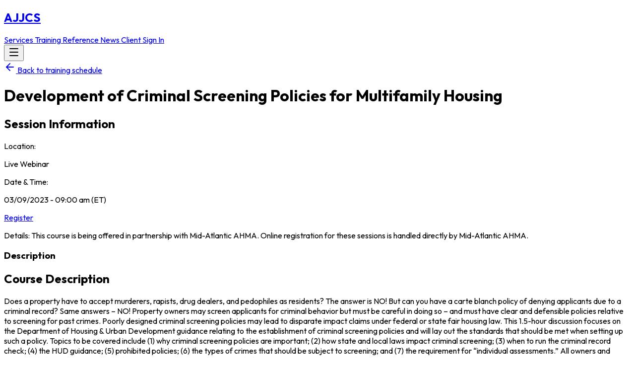

--- FILE ---
content_type: text/html; charset=UTF-8
request_url: https://www.ajjcs.net/training.php?tid=221221-f3zi
body_size: 5900
content:
<!DOCTYPE html>
<html lang="en" class="h-full">
<head>
    <meta charset="UTF-8">
    <meta http-equiv="X-UA-Compatible" content="IE=edge">
    <meta name="viewport" content="width=device-width, initial-scale=1.0">
    <title>Third Party Training Details | A. J. Johnson Consulting Services</title>
    <!-- Using the Outfit font as in your current styling -->
    <link href="https://fonts.googleapis.com/css2?family=Outfit:ital,wght@0,100..900;1,100..900&display=swap" rel="stylesheet">
    <script src="https://unpkg.com/lucide@0.546.0/dist/umd/lucide.min.js"></script>
    <script defer src="https://unpkg.com/@alpinejs/intersect@3.x.x/dist/cdn.min.js"></script>
    <script defer src="https://unpkg.com/alpinejs@3.x.x/dist/cdn.min.js"></script>
    <!-- Local CSS assets -->
    <link rel="stylesheet" href="../assets/css/styles.css">
    <link rel="stylesheet" href="../assets/css/custom.css">
    <link rel="stylesheet" href="../assets/css/fonts.css">
</head>
<body class="bg-gradient-to-b from-gray-50 to-blue-50 flex flex-col min-h-screen">
    <!-- Header / Navigation -->
    <!-- Navigation -->
<nav x-data="{ isOpen: false }" class="fixed w-full bg-white/95 backdrop-blur-xl z-50 shadow-sm border-b border-gray-200/50">
    <div class="max-w-7xl mx-auto px-4 sm:px-6 lg:px-8">
        <div class="flex justify-between h-20">
            <div class="flex">
                <div class="flex-shrink-0 flex items-center">
                    <h2 class="text-2xl font-bold tracking-tight text-gray-900"><a href="/index.php">AJJCS</a></h2>
                </div>
            </div>
            <div class="hidden sm:ml-6 sm:flex sm:items-center sm:space-x-6">
                <a href="/services.php" 
                   class="group relative px-3 py-2 text-sm font-medium text-gray-600 hover:text-blue-600 transition-all duration-200">
                    <span>Services</span>
                    <span class="absolute bottom-0 left-0 h-0.5 w-full scale-x-0 transform bg-blue-600 transition-transform duration-200 group-hover:scale-x-100"></span>
                </a>
                <a href="/training.php" 
                   class="group relative px-3 py-2 text-sm font-medium text-gray-600 hover:text-blue-600 transition-all duration-200">
                    <span>Training</span>
                    <span class="absolute bottom-0 left-0 h-0.5 w-full scale-x-0 transform bg-blue-600 transition-transform duration-200 group-hover:scale-x-100"></span>
                </a>
                <a href="/reference.php" 
                   class="group relative px-3 py-2 text-sm font-medium text-gray-600 hover:text-blue-600 transition-all duration-200">
                    <span>Reference</span>
                    <span class="absolute bottom-0 left-0 h-0.5 w-full scale-x-0 transform bg-blue-600 transition-transform duration-200 group-hover:scale-x-100"></span>
                </a>
                <a href="/news.php" 
                   class="group relative px-3 py-2 text-sm font-medium text-gray-600 hover:text-blue-600 transition-all duration-200">
                    <span>News</span>
                    <span class="absolute bottom-0 left-0 h-0.5 w-full scale-x-0 transform bg-blue-600 transition-transform duration-200 group-hover:scale-x-100"></span>
                </a>
                <a href="/clients.php" 
                   class="ml-3 inline-flex items-center px-4 py-2 text-sm font-medium text-white bg-blue-600 rounded-lg shadow-sm hover:bg-blue-700 hover:shadow-md transform hover:-translate-y-0.5 transition-all duration-200">
                    Client Sign In
                </a>
            </div>
            <div class="flex items-center sm:hidden">
                <button @click="isOpen = !isOpen" 
                        class="inline-flex items-center justify-center p-2 rounded-lg text-gray-500 
                               hover:text-blue-600 hover:bg-blue-50 transition-all duration-200">
                    <i data-lucide="menu" class="text-2xl" x-show="!isOpen"></i>
                    <i data-lucide="x" class="text-2xl" x-show="isOpen"></i>
                </button>
            </div>
        </div>
    </div>
    
    <!-- Mobile menu -->
    <div x-cloak x-show="isOpen" 
         x-transition:enter="transition ease-out duration-300"
         x-transition:enter-start="opacity-0 scale-95"
         x-transition:enter-end="opacity-100 scale-100"
         x-transition:leave="transition ease-in duration-200"
         x-transition:leave-start="opacity-100 scale-100"
         x-transition:leave-end="opacity-0 scale-95"
         class="sm:hidden bg-white/95 backdrop-blur-xl border-t border-gray-200/50">
        <div class="px-4 pt-3 pb-4 space-y-2">
            <a href="/services.php" class="block px-4 py-2.5 text-base font-medium text-gray-600 rounded-lg hover:text-blue-600 hover:bg-blue-50/80 transition-all duration-200">Services</a>
            <a href="/training.php" class="block px-4 py-2.5 text-base font-medium text-gray-600 rounded-lg hover:text-blue-600 hover:bg-blue-50/80 transition-all duration-200">Training</a>
            <a href="/reference.php" class="block px-4 py-2.5 text-base font-medium text-gray-600 rounded-lg hover:text-blue-600 hover:bg-blue-50/80 transition-all duration-200">Reference</a>
            <a href="/news.php" class="block px-4 py-2.5 text-base font-medium text-gray-600 rounded-lg hover:text-blue-600 hover:bg-blue-50/80 transition-all duration-200">News</a>
            <div class="pt-2">
                <a href="/clients.php" class="block w-full px-4 py-2.5 text-base font-medium text-center text-white bg-blue-600 rounded-lg shadow-sm hover:bg-blue-700 hover:shadow-md transition-all duration-200">Client Sign In</a>
            </div>
        </div>
    </div>
</nav>
    <!-- Main content area that will grow to fill extra space -->
    <main class="flex-grow">
        <div class="pb-10 pt-18 mb-auto">
            <div>
                <!-- Product Info -->
                <div class="max-w-2xl mx-auto pt-10 pb-16 px-4 sm:px-6 lg:max-w-7xl lg:pt-16 lg:pb-24 lg:px-8 lg:grid lg:grid-cols-3 lg:grid-rows-[auto,auto,1fr] lg:gap-x-8">
                    
                    <!-- Left Column: Title & Back Button -->
                    <div class="lg:col-span-2 lg:border-r lg:border-gray-200 lg:pr-8">
                        <a href="/training.php" class="inline-flex items-center justify-center px-6 py-3 text-base font-medium text-white bg-blue-600 rounded-lg shadow-sm hover:bg-blue-700 hover:shadow-md transform hover:-translate-y-0.5 transition-all duration-200 mt-6 mb-6">
                            <i data-lucide="arrow-left" class="text-sm mr-1"></i>
                            Back to training schedule
                        </a>
                        <h1 class="text-2xl font-extrabold tracking-tight text-gray-900 sm:text-3xl">
                            Development of Criminal Screening Policies for Multifamily Housing                        </h1>
                    </div>

                    <!-- Options Column: Session Information -->
                    <div class="mt-4 lg:mt-0 lg:row-span-3">
                        <h2 class="sr-only">Session Information</h2>
                        <p class="text-lg text-gray-900">Location:</p>
                        <p class="font-extrabold sm:font-bold text-2xl text-gray-900">
                            Live Webinar                        </p>
                        <p class="text-lg text-gray-900 mt-6">Date &amp; Time:</p>
                        <p class="font-extrabold sm:font-bold text-2xl text-gray-900">
                            03/09/2023 - 09:00 am (ET)                        </p>
                        <div class="mt-10 grid grid-cols-1 gap-x-6 gap-y-4 sm:grid-cols-2">
                            
                                <a href="https://mid-atlanticahma.org/events/view/171" target="_blank" class="inline-flex items-center justify-center px-6 py-3 text-base font-medium text-white bg-blue-600 rounded-lg shadow-sm hover:bg-blue-700 hover:shadow-md transform hover:-translate-y-0.5 transition-all duration-200 mt-6 mb-6">
                                    Register
                                </a>
                                                        </div>
                        <div class="mt-4 space-y-6">
                            
                                <p class="text-sm text-gray-600">
                                    Details: This course is being offered in partnership with Mid-Atlantic AHMA. Online registration for these sessions is handled directly by Mid-Atlantic AHMA.
                                </p>
                                                        </div>
                    </div>

                    <!-- Description Section -->
                    <div class="py-5 lg:pt-6 lg:pb-16 lg:col-start-1 lg:col-span-2 lg:border-r lg:border-gray-200 lg:pr-8">
                        <div>
                            <h3 class="sr-only">Description</h3>
                            <h2 class="mt-8 mb-4 text-xl font-extrabold tracking-tight text-gray-900 sm:text-xl">
                                Course Description
                            </h2>
                            <div class="space-y-6">
                                <p class="text-base text-gray-800">
                                    Does a property have to accept murderers, rapists, drug dealers, and pedophiles as residents? The answer is NO! But can you have a carte blanch policy of denying applicants due to a criminal record? Same answers – NO!
Property owners may screen applicants for criminal behavior but must be careful in doing so – and must have clear and defensible policies relative to screening for past crimes. Poorly designed criminal screening policies may lead to disparate impact claims under federal or state fair housing law.
This 1.5-hour discussion focuses on the Department of Housing & Urban Development guidance relating to the establishment of criminal screening policies and will lay out the standards that should be met when setting up such a policy. Topics to be covered include (1) why criminal screening policies are important; (2) how state and local laws impact criminal screening; (3) when to run the criminal record check; (4) the HUD guidance; (5) prohibited policies; (6) the types of crimes that should be subject to screening; and (7) the requirement for “individual assessments.”
All owners and managers of multifamily housing – from affordable to luxury – will benefit from this in-depth discussion of this evolving area of housing law.

                                </p>
                            </div>
                        </div>
                    </div>

                </div>
            </div>
        </div>
        
        <!-- Course-Specific Contact Section -->
        <section class="py-16">
          <div class="mx-auto max-w-7xl px-6 lg:px-8">
            <div class="mx-auto max-w-4xl">
              <!-- Section Header -->
              <div class="text-center mb-12">
                <h2 class="text-3xl font-bold text-gray-900 sm:text-4xl">Have Questions About This Training?</h2>
                <p class="mt-4 text-lg text-gray-600">
                  Get specific information about Development of Criminal Screening Policies for Multifamily Housing                </p>
              </div>
              
              <!-- Contact Form Card -->
              <div class="bg-white rounded-2xl shadow-xl p-8 sm:p-12">
                <form action="../contact/process.php" method="post" class="space-y-6" id="courseContactForm">
                  <!-- CSRF Token -->
                  <input type="hidden" name="csrf_token" value="1211e7e22a74aedfee5e3a3068cce76bbdd5b25f2a575274cdb01fa293700c09">
                  
                  <!-- Honeypot field -->
                  <input type="text" name="website" style="display: none !important; visibility: hidden !important; opacity: 0 !important; position: absolute !important; left: -9999px !important;" tabindex="-1" autocomplete="off">
                  
                  <!-- Form start time -->
                  <input type="hidden" name="form_start_time" value="1768530255">
                  
                  <!-- Training context -->
                  <input type="hidden" name="training_context" value="third-party">
                  <input type="hidden" name="training_id" value="221221-f3zi">
                  <input type="hidden" name="training_name" value="Development of Criminal Screening Policies for Multifamily Housing">
                  
                  <div class="grid grid-cols-1 sm:grid-cols-2 gap-6">
                    <div>
                      <label for="name" class="block text-sm font-medium text-gray-700">Name *</label>
                      <input type="text" id="name" name="name" required 
                             maxlength="255" minlength="2"
                             class="mt-1 block w-full px-3 py-2 border border-gray-300 rounded-md shadow-sm placeholder-gray-400 focus:outline-none focus:border-blue-500 focus:ring-blue-500 sm:text-sm"
                             placeholder="Your full name">
                    </div>
                    <div>
                      <label for="email" class="block text-sm font-medium text-gray-700">Email *</label>
                      <input type="email" id="email" name="email" required 
                             maxlength="255"
                             class="mt-1 block w-full px-3 py-2 border border-gray-300 rounded-md shadow-sm placeholder-gray-400 focus:outline-none focus:border-blue-500 focus:ring-blue-500 sm:text-sm"
                             placeholder="your.email@example.com">
                    </div>
                  </div>
                  
                  <div>
                    <label for="message" class="block text-sm font-medium text-gray-700">Your Questions *</label>
                    <div class="mt-1 mb-2 text-sm text-gray-600 bg-blue-50 p-3 rounded-md border border-blue-200">
                      <p class="font-medium text-blue-800">This form is prefilled with session details. Feel free to modify the message and add your specific questions.</p>
                    </div>
                    <textarea id="message" name="message" rows="8" required 
                              maxlength="5000" minlength="10"
                              class="mt-1 block w-full px-3 py-2 border border-gray-300 rounded-md shadow-sm placeholder-gray-400 focus:outline-none focus:border-blue-500 focus:ring-blue-500 sm:text-sm">I&#039;m interested in learning more about this training session:

Course: Development of Criminal Screening Policies for Multifamily Housing
Type: Third-Party Training
Date: 03/09/2023 - 09:00 am (ET)
Location: Live Webinar

Please provide additional information about:
- Registration process and requirements
- Course materials and prerequisites
- Certificate details
- Any other questions: </textarea>
                    <div class="mt-1 text-xs text-gray-500">
                      <span id="charCount">0</span> / 5000 characters
                    </div>
                  </div>
                  
                  <div>
                    <button type="submit" id="submitBtn" 
                            class="w-full py-3 px-4 bg-blue-600 text-white font-medium rounded-lg hover:bg-blue-700 transition-all duration-200 disabled:bg-gray-400 disabled:cursor-not-allowed">
                      Send Training Inquiry
                    </button>
                  </div>
                </form>
              </div>
            </div>
          </div>
        </section>
    </main>

    <!-- Footer that stays at the bottom of the page -->
    <footer>
        <!-- Footer -->
<footer class="bg-gray-900 w-full">
    <div class="relative overflow-hidden w-full">
        <!-- SVG Pattern Background -->
        <svg class="absolute inset-0 h-full w-full opacity-[0.12]" xmlns="http://www.w3.org/2000/svg">
            <defs>
                <pattern id="footer-wavy-pattern" x="0" y="0" width="40" height="12" patternUnits="userSpaceOnUse" patternTransform="rotate(45)">
                    <path d="M0 4 C10 -2, 20 10, 40 4" fill="none" stroke="white" stroke-width="0.7"/>
                    <path d="M0 8 C10 2, 20 14, 40 8" fill="none" stroke="white" stroke-width="0.7"/>
                    <path d="M0 12 C10 6, 20 18, 40 12" fill="none" stroke="white" stroke-width="0.7"/>
                    <path d="M0 0 C10 -6, 20 6, 40 0" fill="none" stroke="white" stroke-width="0.7"/>
                </pattern>
            </defs>
            <rect width="100%" height="100%" fill="url(#footer-wavy-pattern)" />
        </svg>

        <!-- Existing blur elements -->
        <!-- <div class="absolute -right-20 -top-20 w-64 h-64 bg-gray-500/20 rounded-full opacity-50 blur-3xl"></div>
        <div class="absolute -left-20 -bottom-20 w-64 h-64 bg-gray-400/20 rounded-full opacity-50 blur-3xl"></div> -->
        
        <!-- Content Container -->
        <div class="relative mx-auto max-w-7xl px-6 pb-8 pt-16 sm:pt-20 lg:px-8">
        <div class="xl:grid xl:grid-cols-3 xl:gap-8">
            <!-- First Column (Solutions + Support) -->
            <div class="grid grid-cols-2 gap-8">
                <!-- Solutions -->
                <div>
                    <h3 class="text-sm font-semibold leading-6 text-white">SOLUTIONS</h3>
                    <ul role="list" class="mt-6 space-y-4">
                        <li>
                            <a href="/services.php" class="text-sm leading-6 text-gray-300 hover:text-white">File Reviews</a>
                        </li>
                        <li>
                            <a href="/services.php" class="text-sm leading-6 text-gray-300 hover:text-white">Consulting</a>
                        </li>
                        <li>
                            <a href="/training.php" class="text-sm leading-6 text-gray-300 hover:text-white">Training</a>
                        </li>
                        <li>
                            <a href="/reference.php" class="text-sm leading-6 text-gray-300 hover:text-white">Reference</a>
                        </li>
                    </ul>
                </div>

                <!-- Support -->
                <div>
                    <h3 class="text-sm font-semibold leading-6 text-white">SUPPORT</h3>
                    <ul role="list" class="mt-6 space-y-4">
                        <li>
                            <a href="https://www.ajjcs.net/supportdesk/faq.php" target="_blank" class="text-sm leading-6 text-gray-300 hover:text-white">FAQ</a>
                        </li>
                        <li>
                            <a href="https://www.ajjcs.net/supportdesk/tutorials.php" target="_blank" class="text-sm leading-6 text-gray-300 hover:text-white">Tutorials</a>
                        </li>
                        <li>
                            <a href="https://www.ajjcs.net/supportdesk/create-ticket.php" target="_blank" class="text-sm leading-6 text-gray-300 hover:text-white">Support Tickets</a>
                        </li>
                    </ul>
                </div>
            </div>

            <!-- Second Column (Company + Legal) -->
            <div class="mt-16 grid grid-cols-2 gap-8 xl:col-span-1 xl:mt-0">
                <!-- Company -->
                <div>
                    <h3 class="text-sm font-semibold leading-6 text-white">COMPANY</h3>
                    <ul role="list" class="mt-6 space-y-4">
                        <li>
                            <a href="/#about" class="text-sm leading-6 text-gray-300 hover:text-white">About</a>
                        </li>
                        <li>
                            <a href="/#contact" class="text-sm leading-6 text-gray-300 hover:text-white">Contact Us</a>
                        </li>
                    </ul>
                </div>

                <!-- Legal -->
                <div>
                    <h3 class="text-sm font-semibold leading-6 text-white">LEGAL</h3>
                    <ul role="list" class="mt-6 space-y-4">
                        <li>
                            <a href="https://www.ajjcs.net/privacy.php" class="text-sm leading-6 text-gray-300 hover:text-white">Privacy</a>
                        </li>
                    </ul>
                </div>
            </div>

            <!-- Newsletter Subscription -->
            <div class="mt-16 xl:mt-0">
                <h3 class="text-sm font-semibold leading-6 text-white">SUBSCRIBE TO OUR NEWS ARTICLES</h3>
                <form method="post" action="/subscription/step1.php" class="mt-6">
                    <div class="flex max-w-md gap-x-4">
                        <label for="email-address" class="sr-only">Email address</label>
                        <input id="email-address" name="email" type="email" autocomplete="email" required 
                               class="min-w-0 flex-auto rounded-md border-0 bg-gray-100/90 backdrop-blur-sm px-3.5 py-2 text-gray-900 placeholder:text-gray-600 shadow-sm ring-1 ring-inset ring-white/10 focus:ring-2 focus:ring-inset focus:ring-blue-500 sm:text-sm sm:leading-6" 
                               placeholder="Email address">
                        <button type="submit" 
                                class="flex-none rounded-md bg-blue-600 px-3.5 py-2.5 text-sm font-semibold text-white shadow-sm hover:bg-blue-500 focus-visible:outline focus-visible:outline-offset-2 focus-visible:outline-blue-500">
                            Subscribe
                        </button>
                    </div>
                </form>
            </div>
        </div>

        <!-- Copyright -->
        <div class="mt-16 border-t border-white/10 pt-8 sm:mt-20">
            <p class="text-xs leading-5 text-gray-400">&copy; 2026 A. J. Johnson Consulting Services, Inc. All rights reserved.</p>
        </div>
    </div>
</footer>    </footer>
  <script>
    document.addEventListener('DOMContentLoaded', function() {
      lucide.createIcons();
      
      // Course contact form enhancements
      const messageField = document.getElementById('message');
      const charCount = document.getElementById('charCount');
      const submitBtn = document.getElementById('submitBtn');
      const courseContactForm = document.getElementById('courseContactForm');

      // Initialize character count
      if (messageField && charCount) {
        charCount.textContent = messageField.value.length;
        
        messageField.addEventListener('input', function() {
          const currentLength = this.value.length;
          charCount.textContent = currentLength;
          
          // Change color based on character count
          if (currentLength > 4500) {
            charCount.style.color = '#dc2626'; // red
          } else if (currentLength > 4000) {
            charCount.style.color = '#f59e0b'; // yellow
          } else {
            charCount.style.color = '#6b7280'; // gray
          }
        });
      }

      // Form validation and submission handling
      if (courseContactForm) {
        courseContactForm.addEventListener('submit', function(e) {
          const name = document.getElementById('name').value.trim();
          const email = document.getElementById('email').value.trim();
          const message = document.getElementById('message').value.trim();

          // Basic validation
          if (name.length < 2) {
            alert('Please enter a valid name (at least 2 characters).');
            e.preventDefault();
            return;
          }

          if (message.length < 10) {
            alert('Please enter your questions with at least 10 characters.');
            e.preventDefault();
            return;
          }

          if (message.length > 5000) {
            alert('Your message is too long. Please keep it under 5000 characters.');
            e.preventDefault();
            return;
          }

          // Disable submit button to prevent double submission
          submitBtn.disabled = true;
          submitBtn.innerHTML = 'Sending Training Inquiry...';
        });
      }
    });
  </script>
</body>
</html>

--- FILE ---
content_type: text/css
request_url: https://www.ajjcs.net/assets/css/styles.css
body_size: 27521
content:
/*! tailwindcss v4.0.4 | MIT License | https://tailwindcss.com */
@layer theme, base, components, utilities;
@layer theme {
  :root, :host {
    --font-sans: ui-sans-serif, system-ui, sans-serif, "Apple Color Emoji",
      "Segoe UI Emoji", "Segoe UI Symbol", "Noto Color Emoji";
    --font-serif: ui-serif, Georgia, Cambria, "Times New Roman", Times, serif;
    --font-mono: ui-monospace, SFMono-Regular, Menlo, Monaco, Consolas,
      "Liberation Mono", "Courier New", monospace;
    --color-red-50: oklch(0.971 0.013 17.38);
    --color-red-100: oklch(0.936 0.032 17.717);
    --color-red-200: oklch(0.885 0.062 18.334);
    --color-red-300: oklch(0.808 0.114 19.571);
    --color-red-400: oklch(0.704 0.191 22.216);
    --color-red-500: oklch(0.637 0.237 25.331);
    --color-red-600: oklch(0.577 0.245 27.325);
    --color-red-700: oklch(0.505 0.213 27.518);
    --color-red-800: oklch(0.444 0.177 26.899);
    --color-red-900: oklch(0.396 0.141 25.723);
    --color-red-950: oklch(0.258 0.092 26.042);
    --color-orange-50: oklch(0.98 0.016 73.684);
    --color-orange-100: oklch(0.954 0.038 75.164);
    --color-orange-200: oklch(0.901 0.076 70.697);
    --color-orange-300: oklch(0.837 0.128 66.29);
    --color-orange-400: oklch(0.75 0.183 55.934);
    --color-orange-500: oklch(0.705 0.213 47.604);
    --color-orange-600: oklch(0.646 0.222 41.116);
    --color-orange-700: oklch(0.553 0.195 38.402);
    --color-orange-800: oklch(0.47 0.157 37.304);
    --color-orange-900: oklch(0.408 0.123 38.172);
    --color-orange-950: oklch(0.266 0.079 36.259);
    --color-amber-50: oklch(0.987 0.022 95.277);
    --color-amber-100: oklch(0.962 0.059 95.617);
    --color-amber-200: oklch(0.924 0.12 95.746);
    --color-amber-300: oklch(0.879 0.169 91.605);
    --color-amber-400: oklch(0.828 0.189 84.429);
    --color-amber-500: oklch(0.769 0.188 70.08);
    --color-amber-600: oklch(0.666 0.179 58.318);
    --color-amber-700: oklch(0.555 0.163 48.998);
    --color-amber-800: oklch(0.473 0.137 46.201);
    --color-amber-900: oklch(0.414 0.112 45.904);
    --color-amber-950: oklch(0.279 0.077 45.635);
    --color-yellow-50: oklch(0.987 0.026 102.212);
    --color-yellow-100: oklch(0.973 0.071 103.193);
    --color-yellow-200: oklch(0.945 0.129 101.54);
    --color-yellow-300: oklch(0.905 0.182 98.111);
    --color-yellow-400: oklch(0.852 0.199 91.936);
    --color-yellow-500: oklch(0.795 0.184 86.047);
    --color-yellow-600: oklch(0.681 0.162 75.834);
    --color-yellow-700: oklch(0.554 0.135 66.442);
    --color-yellow-800: oklch(0.476 0.114 61.907);
    --color-yellow-900: oklch(0.421 0.095 57.708);
    --color-yellow-950: oklch(0.286 0.066 53.813);
    --color-lime-50: oklch(0.986 0.031 120.757);
    --color-lime-100: oklch(0.967 0.067 122.328);
    --color-lime-200: oklch(0.938 0.127 124.321);
    --color-lime-300: oklch(0.897 0.196 126.665);
    --color-lime-400: oklch(0.841 0.238 128.85);
    --color-lime-500: oklch(0.768 0.233 130.85);
    --color-lime-600: oklch(0.648 0.2 131.684);
    --color-lime-700: oklch(0.532 0.157 131.589);
    --color-lime-800: oklch(0.453 0.124 130.933);
    --color-lime-900: oklch(0.405 0.101 131.063);
    --color-lime-950: oklch(0.274 0.072 132.109);
    --color-green-50: oklch(0.982 0.018 155.826);
    --color-green-100: oklch(0.962 0.044 156.743);
    --color-green-200: oklch(0.925 0.084 155.995);
    --color-green-300: oklch(0.871 0.15 154.449);
    --color-green-400: oklch(0.792 0.209 151.711);
    --color-green-500: oklch(0.723 0.219 149.579);
    --color-green-600: oklch(0.627 0.194 149.214);
    --color-green-700: oklch(0.527 0.154 150.069);
    --color-green-800: oklch(0.448 0.119 151.328);
    --color-green-900: oklch(0.393 0.095 152.535);
    --color-green-950: oklch(0.266 0.065 152.934);
    --color-emerald-50: oklch(0.979 0.021 166.113);
    --color-emerald-100: oklch(0.95 0.052 163.051);
    --color-emerald-200: oklch(0.905 0.093 164.15);
    --color-emerald-300: oklch(0.845 0.143 164.978);
    --color-emerald-400: oklch(0.765 0.177 163.223);
    --color-emerald-500: oklch(0.696 0.17 162.48);
    --color-emerald-600: oklch(0.596 0.145 163.225);
    --color-emerald-700: oklch(0.508 0.118 165.612);
    --color-emerald-800: oklch(0.432 0.095 166.913);
    --color-emerald-900: oklch(0.378 0.077 168.94);
    --color-emerald-950: oklch(0.262 0.051 172.552);
    --color-teal-50: oklch(0.984 0.014 180.72);
    --color-teal-100: oklch(0.953 0.051 180.801);
    --color-teal-200: oklch(0.91 0.096 180.426);
    --color-teal-300: oklch(0.855 0.138 181.071);
    --color-teal-400: oklch(0.777 0.152 181.912);
    --color-teal-500: oklch(0.704 0.14 182.503);
    --color-teal-600: oklch(0.6 0.118 184.704);
    --color-teal-700: oklch(0.511 0.096 186.391);
    --color-teal-800: oklch(0.437 0.078 188.216);
    --color-teal-900: oklch(0.386 0.063 188.416);
    --color-teal-950: oklch(0.277 0.046 192.524);
    --color-cyan-50: oklch(0.984 0.019 200.873);
    --color-cyan-100: oklch(0.956 0.045 203.388);
    --color-cyan-200: oklch(0.917 0.08 205.041);
    --color-cyan-300: oklch(0.865 0.127 207.078);
    --color-cyan-400: oklch(0.789 0.154 211.53);
    --color-cyan-500: oklch(0.715 0.143 215.221);
    --color-cyan-600: oklch(0.609 0.126 221.723);
    --color-cyan-700: oklch(0.52 0.105 223.128);
    --color-cyan-800: oklch(0.45 0.085 224.283);
    --color-cyan-900: oklch(0.398 0.07 227.392);
    --color-cyan-950: oklch(0.302 0.056 229.695);
    --color-sky-50: oklch(0.977 0.013 236.62);
    --color-sky-100: oklch(0.951 0.026 236.824);
    --color-sky-200: oklch(0.901 0.058 230.902);
    --color-sky-300: oklch(0.828 0.111 230.318);
    --color-sky-400: oklch(0.746 0.16 232.661);
    --color-sky-500: oklch(0.685 0.169 237.323);
    --color-sky-600: oklch(0.588 0.158 241.966);
    --color-sky-700: oklch(0.5 0.134 242.749);
    --color-sky-800: oklch(0.443 0.11 240.79);
    --color-sky-900: oklch(0.391 0.09 240.876);
    --color-sky-950: oklch(0.293 0.066 243.157);
    --color-blue-50: oklch(0.97 0.014 254.604);
    --color-blue-100: oklch(0.932 0.032 255.585);
    --color-blue-200: oklch(0.882 0.059 254.128);
    --color-blue-300: oklch(0.809 0.105 251.813);
    --color-blue-400: oklch(0.707 0.165 254.624);
    --color-blue-500: oklch(0.623 0.214 259.815);
    --color-blue-600: oklch(0.546 0.245 262.881);
    --color-blue-700: oklch(0.488 0.243 264.376);
    --color-blue-800: oklch(0.424 0.199 265.638);
    --color-blue-900: oklch(0.379 0.146 265.522);
    --color-blue-950: oklch(0.282 0.091 267.935);
    --color-indigo-50: oklch(0.962 0.018 272.314);
    --color-indigo-100: oklch(0.93 0.034 272.788);
    --color-indigo-200: oklch(0.87 0.065 274.039);
    --color-indigo-300: oklch(0.785 0.115 274.713);
    --color-indigo-400: oklch(0.673 0.182 276.935);
    --color-indigo-500: oklch(0.585 0.233 277.117);
    --color-indigo-600: oklch(0.511 0.262 276.966);
    --color-indigo-700: oklch(0.457 0.24 277.023);
    --color-indigo-800: oklch(0.398 0.195 277.366);
    --color-indigo-900: oklch(0.359 0.144 278.697);
    --color-indigo-950: oklch(0.257 0.09 281.288);
    --color-violet-50: oklch(0.969 0.016 293.756);
    --color-violet-100: oklch(0.943 0.029 294.588);
    --color-violet-200: oklch(0.894 0.057 293.283);
    --color-violet-300: oklch(0.811 0.111 293.571);
    --color-violet-400: oklch(0.702 0.183 293.541);
    --color-violet-500: oklch(0.606 0.25 292.717);
    --color-violet-600: oklch(0.541 0.281 293.009);
    --color-violet-700: oklch(0.491 0.27 292.581);
    --color-violet-800: oklch(0.432 0.232 292.759);
    --color-violet-900: oklch(0.38 0.189 293.745);
    --color-violet-950: oklch(0.283 0.141 291.089);
    --color-purple-50: oklch(0.977 0.014 308.299);
    --color-purple-100: oklch(0.946 0.033 307.174);
    --color-purple-200: oklch(0.902 0.063 306.703);
    --color-purple-300: oklch(0.827 0.119 306.383);
    --color-purple-400: oklch(0.714 0.203 305.504);
    --color-purple-500: oklch(0.627 0.265 303.9);
    --color-purple-600: oklch(0.558 0.288 302.321);
    --color-purple-700: oklch(0.496 0.265 301.924);
    --color-purple-800: oklch(0.438 0.218 303.724);
    --color-purple-900: oklch(0.381 0.176 304.987);
    --color-purple-950: oklch(0.291 0.149 302.717);
    --color-fuchsia-50: oklch(0.977 0.017 320.058);
    --color-fuchsia-100: oklch(0.952 0.037 318.852);
    --color-fuchsia-200: oklch(0.903 0.076 319.62);
    --color-fuchsia-300: oklch(0.833 0.145 321.434);
    --color-fuchsia-400: oklch(0.74 0.238 322.16);
    --color-fuchsia-500: oklch(0.667 0.295 322.15);
    --color-fuchsia-600: oklch(0.591 0.293 322.896);
    --color-fuchsia-700: oklch(0.518 0.253 323.949);
    --color-fuchsia-800: oklch(0.452 0.211 324.591);
    --color-fuchsia-900: oklch(0.401 0.17 325.612);
    --color-fuchsia-950: oklch(0.293 0.136 325.661);
    --color-pink-50: oklch(0.971 0.014 343.198);
    --color-pink-100: oklch(0.948 0.028 342.258);
    --color-pink-200: oklch(0.899 0.061 343.231);
    --color-pink-300: oklch(0.823 0.12 346.018);
    --color-pink-400: oklch(0.718 0.202 349.761);
    --color-pink-500: oklch(0.656 0.241 354.308);
    --color-pink-600: oklch(0.592 0.249 0.584);
    --color-pink-700: oklch(0.525 0.223 3.958);
    --color-pink-800: oklch(0.459 0.187 3.815);
    --color-pink-900: oklch(0.408 0.153 2.432);
    --color-pink-950: oklch(0.284 0.109 3.907);
    --color-rose-50: oklch(0.969 0.015 12.422);
    --color-rose-100: oklch(0.941 0.03 12.58);
    --color-rose-200: oklch(0.892 0.058 10.001);
    --color-rose-300: oklch(0.81 0.117 11.638);
    --color-rose-400: oklch(0.712 0.194 13.428);
    --color-rose-500: oklch(0.645 0.246 16.439);
    --color-rose-600: oklch(0.586 0.253 17.585);
    --color-rose-700: oklch(0.514 0.222 16.935);
    --color-rose-800: oklch(0.455 0.188 13.697);
    --color-rose-900: oklch(0.41 0.159 10.272);
    --color-rose-950: oklch(0.271 0.105 12.094);
    --color-slate-50: oklch(0.984 0.003 247.858);
    --color-slate-100: oklch(0.968 0.007 247.896);
    --color-slate-200: oklch(0.929 0.013 255.508);
    --color-slate-300: oklch(0.869 0.022 252.894);
    --color-slate-400: oklch(0.704 0.04 256.788);
    --color-slate-500: oklch(0.554 0.046 257.417);
    --color-slate-600: oklch(0.446 0.043 257.281);
    --color-slate-700: oklch(0.372 0.044 257.287);
    --color-slate-800: oklch(0.279 0.041 260.031);
    --color-slate-900: oklch(0.208 0.042 265.755);
    --color-slate-950: oklch(0.129 0.042 264.695);
    --color-gray-50: oklch(0.985 0.002 247.839);
    --color-gray-100: oklch(0.967 0.003 264.542);
    --color-gray-200: oklch(0.928 0.006 264.531);
    --color-gray-300: oklch(0.872 0.01 258.338);
    --color-gray-400: oklch(0.707 0.022 261.325);
    --color-gray-500: oklch(0.551 0.027 264.364);
    --color-gray-600: oklch(0.446 0.03 256.802);
    --color-gray-700: oklch(0.373 0.034 259.733);
    --color-gray-800: oklch(0.278 0.033 256.848);
    --color-gray-900: oklch(0.21 0.034 264.665);
    --color-gray-950: oklch(0.13 0.028 261.692);
    --color-zinc-50: oklch(0.985 0 0);
    --color-zinc-100: oklch(0.967 0.001 286.375);
    --color-zinc-200: oklch(0.92 0.004 286.32);
    --color-zinc-300: oklch(0.871 0.006 286.286);
    --color-zinc-400: oklch(0.705 0.015 286.067);
    --color-zinc-500: oklch(0.552 0.016 285.938);
    --color-zinc-600: oklch(0.442 0.017 285.786);
    --color-zinc-700: oklch(0.37 0.013 285.805);
    --color-zinc-800: oklch(0.274 0.006 286.033);
    --color-zinc-900: oklch(0.21 0.006 285.885);
    --color-zinc-950: oklch(0.141 0.005 285.823);
    --color-neutral-50: oklch(0.985 0 0);
    --color-neutral-100: oklch(0.97 0 0);
    --color-neutral-200: oklch(0.922 0 0);
    --color-neutral-300: oklch(0.87 0 0);
    --color-neutral-400: oklch(0.708 0 0);
    --color-neutral-500: oklch(0.556 0 0);
    --color-neutral-600: oklch(0.439 0 0);
    --color-neutral-700: oklch(0.371 0 0);
    --color-neutral-800: oklch(0.269 0 0);
    --color-neutral-900: oklch(0.205 0 0);
    --color-neutral-950: oklch(0.145 0 0);
    --color-stone-50: oklch(0.985 0.001 106.423);
    --color-stone-100: oklch(0.97 0.001 106.424);
    --color-stone-200: oklch(0.923 0.003 48.717);
    --color-stone-300: oklch(0.869 0.005 56.366);
    --color-stone-400: oklch(0.709 0.01 56.259);
    --color-stone-500: oklch(0.553 0.013 58.071);
    --color-stone-600: oklch(0.444 0.011 73.639);
    --color-stone-700: oklch(0.374 0.01 67.558);
    --color-stone-800: oklch(0.268 0.007 34.298);
    --color-stone-900: oklch(0.216 0.006 56.043);
    --color-stone-950: oklch(0.147 0.004 49.25);
    --color-black: #000;
    --color-white: #fff;
    --spacing: 0.25rem;
    --breakpoint-sm: 40rem;
    --breakpoint-md: 48rem;
    --breakpoint-lg: 64rem;
    --breakpoint-xl: 80rem;
    --breakpoint-2xl: 96rem;
    --container-3xs: 16rem;
    --container-2xs: 18rem;
    --container-xs: 20rem;
    --container-sm: 24rem;
    --container-md: 28rem;
    --container-lg: 32rem;
    --container-xl: 36rem;
    --container-2xl: 42rem;
    --container-3xl: 48rem;
    --container-4xl: 56rem;
    --container-5xl: 64rem;
    --container-6xl: 72rem;
    --container-7xl: 80rem;
    --text-xs: 0.75rem;
    --text-xs--line-height: calc(1 / 0.75);
    --text-sm: 0.875rem;
    --text-sm--line-height: calc(1.25 / 0.875);
    --text-base: 1rem;
    --text-base--line-height: calc(1.5 / 1);
    --text-lg: 1.125rem;
    --text-lg--line-height: calc(1.75 / 1.125);
    --text-xl: 1.25rem;
    --text-xl--line-height: calc(1.75 / 1.25);
    --text-2xl: 1.5rem;
    --text-2xl--line-height: calc(2 / 1.5);
    --text-3xl: 1.875rem;
    --text-3xl--line-height: calc(2.25 / 1.875);
    --text-4xl: 2.25rem;
    --text-4xl--line-height: calc(2.5 / 2.25);
    --text-5xl: 3rem;
    --text-5xl--line-height: 1;
    --text-6xl: 3.75rem;
    --text-6xl--line-height: 1;
    --text-7xl: 4.5rem;
    --text-7xl--line-height: 1;
    --text-8xl: 6rem;
    --text-8xl--line-height: 1;
    --text-9xl: 8rem;
    --text-9xl--line-height: 1;
    --font-weight-thin: 100;
    --font-weight-extralight: 200;
    --font-weight-light: 300;
    --font-weight-normal: 400;
    --font-weight-medium: 500;
    --font-weight-semibold: 600;
    --font-weight-bold: 700;
    --font-weight-extrabold: 800;
    --font-weight-black: 900;
    --tracking-tighter: -0.05em;
    --tracking-tight: -0.025em;
    --tracking-normal: 0em;
    --tracking-wide: 0.025em;
    --tracking-wider: 0.05em;
    --tracking-widest: 0.1em;
    --leading-tight: 1.25;
    --leading-snug: 1.375;
    --leading-normal: 1.5;
    --leading-relaxed: 1.625;
    --leading-loose: 2;
    --radius-xs: 0.125rem;
    --radius-sm: 0.25rem;
    --radius-md: 0.375rem;
    --radius-lg: 0.5rem;
    --radius-xl: 0.75rem;
    --radius-2xl: 1rem;
    --radius-3xl: 1.5rem;
    --radius-4xl: 2rem;
    --shadow-2xs: 0 1px rgb(0 0 0 / 0.05);
    --shadow-xs: 0 1px 2px 0 rgb(0 0 0 / 0.05);
    --shadow-sm: 0 1px 3px 0 rgb(0 0 0 / 0.1), 0 1px 2px -1px rgb(0 0 0 / 0.1);
    --shadow-md: 0 4px 6px -1px rgb(0 0 0 / 0.1),
      0 2px 4px -2px rgb(0 0 0 / 0.1);
    --shadow-lg: 0 10px 15px -3px rgb(0 0 0 / 0.1),
      0 4px 6px -4px rgb(0 0 0 / 0.1);
    --shadow-xl: 0 20px 25px -5px rgb(0 0 0 / 0.1),
      0 8px 10px -6px rgb(0 0 0 / 0.1);
    --shadow-2xl: 0 25px 50px -12px rgb(0 0 0 / 0.25);
    --inset-shadow-2xs: inset 0 1px rgb(0 0 0 / 0.05);
    --inset-shadow-xs: inset 0 1px 1px rgb(0 0 0 / 0.05);
    --inset-shadow-sm: inset 0 2px 4px rgb(0 0 0 / 0.05);
    --drop-shadow-xs: 0 1px 1px rgb(0 0 0 / 0.05);
    --drop-shadow-sm: 0 1px 2px rgb(0 0 0 / 0.15);
    --drop-shadow-md: 0 3px 3px rgb(0 0 0 / 0.12);
    --drop-shadow-lg: 0 4px 4px rgb(0 0 0 / 0.15);
    --drop-shadow-xl: 0 9px 7px rgb(0 0 0 / 0.1);
    --drop-shadow-2xl: 0 25px 25px rgb(0 0 0 / 0.15);
    --ease-in: cubic-bezier(0.4, 0, 1, 1);
    --ease-out: cubic-bezier(0, 0, 0.2, 1);
    --ease-in-out: cubic-bezier(0.4, 0, 0.2, 1);
    --animate-spin: spin 1s linear infinite;
    --animate-ping: ping 1s cubic-bezier(0, 0, 0.2, 1) infinite;
    --animate-pulse: pulse 2s cubic-bezier(0.4, 0, 0.6, 1) infinite;
    --animate-bounce: bounce 1s infinite;
    --blur-xs: 4px;
    --blur-sm: 8px;
    --blur-md: 12px;
    --blur-lg: 16px;
    --blur-xl: 24px;
    --blur-2xl: 40px;
    --blur-3xl: 64px;
    --perspective-dramatic: 100px;
    --perspective-near: 300px;
    --perspective-normal: 500px;
    --perspective-midrange: 800px;
    --perspective-distant: 1200px;
    --aspect-video: 16 / 9;
    --default-transition-duration: 150ms;
    --default-transition-timing-function: cubic-bezier(0.4, 0, 0.2, 1);
    --default-font-family: var(--font-sans);
    --default-font-feature-settings: var(--font-sans--font-feature-settings);
    --default-font-variation-settings: var(
      --font-sans--font-variation-settings
    );
    --default-mono-font-family: var(--font-mono);
    --default-mono-font-feature-settings: var(
      --font-mono--font-feature-settings
    );
    --default-mono-font-variation-settings: var(
      --font-mono--font-variation-settings
    );
  }
}
@layer base {
  *, ::after, ::before, ::backdrop, ::file-selector-button {
    box-sizing: border-box;
    margin: 0;
    padding: 0;
    border: 0 solid;
  }
  html, :host {
    line-height: 1.5;
    -webkit-text-size-adjust: 100%;
    tab-size: 4;
    font-family: var( --default-font-family, ui-sans-serif, system-ui, sans-serif, "Apple Color Emoji", "Segoe UI Emoji", "Segoe UI Symbol", "Noto Color Emoji" );
    font-feature-settings: var(--default-font-feature-settings, normal);
    font-variation-settings: var( --default-font-variation-settings, normal );
    -webkit-tap-highlight-color: transparent;
  }
  body {
    line-height: inherit;
  }
  hr {
    height: 0;
    color: inherit;
    border-top-width: 1px;
  }
  abbr:where([title]) {
    -webkit-text-decoration: underline dotted;
    text-decoration: underline dotted;
  }
  h1, h2, h3, h4, h5, h6 {
    font-size: inherit;
    font-weight: inherit;
  }
  a {
    color: inherit;
    -webkit-text-decoration: inherit;
    text-decoration: inherit;
  }
  b, strong {
    font-weight: bolder;
  }
  code, kbd, samp, pre {
    font-family: var( --default-mono-font-family, ui-monospace, SFMono-Regular, Menlo, Monaco, Consolas, "Liberation Mono", "Courier New", monospace );
    font-feature-settings: var( --default-mono-font-feature-settings, normal );
    font-variation-settings: var( --default-mono-font-variation-settings, normal );
    font-size: 1em;
  }
  small {
    font-size: 80%;
  }
  sub, sup {
    font-size: 75%;
    line-height: 0;
    position: relative;
    vertical-align: baseline;
  }
  sub {
    bottom: -0.25em;
  }
  sup {
    top: -0.5em;
  }
  table {
    text-indent: 0;
    border-color: inherit;
    border-collapse: collapse;
  }
  :-moz-focusring {
    outline: auto;
  }
  progress {
    vertical-align: baseline;
  }
  summary {
    display: list-item;
  }
  ol, ul, menu {
    list-style: none;
  }
  img, svg, video, canvas, audio, iframe, embed, object {
    display: block;
    vertical-align: middle;
  }
  img, video {
    max-width: 100%;
    height: auto;
  }
  button, input, select, optgroup, textarea, ::file-selector-button {
    font: inherit;
    font-feature-settings: inherit;
    font-variation-settings: inherit;
    letter-spacing: inherit;
    color: inherit;
    border-radius: 0;
    background-color: transparent;
    opacity: 1;
  }
  :where(select:is([multiple], [size])) optgroup {
    font-weight: bolder;
  }
  :where(select:is([multiple], [size])) optgroup option {
    padding-inline-start: 20px;
  }
  ::file-selector-button {
    margin-inline-end: 4px;
  }
  ::placeholder {
    opacity: 1;
    color: color-mix(in oklab, currentColor 50%, transparent);
  }
  textarea {
    resize: vertical;
  }
  ::-webkit-search-decoration {
    -webkit-appearance: none;
  }
  ::-webkit-date-and-time-value {
    min-height: 1lh;
    text-align: inherit;
  }
  ::-webkit-datetime-edit {
    display: inline-flex;
  }
  ::-webkit-datetime-edit-fields-wrapper {
    padding: 0;
  }
  ::-webkit-datetime-edit, ::-webkit-datetime-edit-year-field, ::-webkit-datetime-edit-month-field, ::-webkit-datetime-edit-day-field, ::-webkit-datetime-edit-hour-field, ::-webkit-datetime-edit-minute-field, ::-webkit-datetime-edit-second-field, ::-webkit-datetime-edit-millisecond-field, ::-webkit-datetime-edit-meridiem-field {
    padding-block: 0;
  }
  :-moz-ui-invalid {
    box-shadow: none;
  }
  button, input:where([type="button"], [type="reset"], [type="submit"]), ::file-selector-button {
    appearance: button;
  }
  ::-webkit-inner-spin-button, ::-webkit-outer-spin-button {
    height: auto;
  }
  [hidden]:where(:not([hidden="until-found"])) {
    display: none !important;
  }
}
@layer utilities {
  .\@container {
    container-type: inline-size;
  }
  .\@container-\[inline-size\] {
    container-type: inline-size;
  }
  .pointer-events-auto {
    pointer-events: auto;
  }
  .pointer-events-none {
    pointer-events: none;
  }
  .collapse {
    visibility: collapse;
  }
  .invisible {
    visibility: hidden;
  }
  .visible {
    visibility: visible;
  }
  .sr-only {
    position: absolute;
    width: 1px;
    height: 1px;
    padding: 0;
    margin: -1px;
    overflow: hidden;
    clip: rect(0, 0, 0, 0);
    white-space: nowrap;
    border-width: 0;
  }
  .not-sr-only {
    position: static;
    width: auto;
    height: auto;
    padding: 0;
    margin: 0;
    overflow: visible;
    clip: auto;
    white-space: normal;
  }
  .absolute {
    position: absolute;
  }
  .fixed {
    position: fixed;
  }
  .relative {
    position: relative;
  }
  .static {
    position: static;
  }
  .sticky {
    position: sticky;
  }
  .inset-0 {
    inset: calc(var(--spacing) * 0);
  }
  .inset-px {
    inset: 1px;
  }
  .end-1 {
    inset-inline-end: calc(var(--spacing) * 1);
  }
  .end-2 {
    inset-inline-end: calc(var(--spacing) * 2);
  }
  .-top-20 {
    top: calc(var(--spacing) * -20);
  }
  .top-0 {
    top: calc(var(--spacing) * 0);
  }
  .top-4 {
    top: calc(var(--spacing) * 4);
  }
  .top-32 {
    top: calc(var(--spacing) * 32);
  }
  .-right-20 {
    right: calc(var(--spacing) * -20);
  }
  .right-0 {
    right: calc(var(--spacing) * 0);
  }
  .right-4 {
    right: calc(var(--spacing) * 4);
  }
  .-bottom-20 {
    bottom: calc(var(--spacing) * -20);
  }
  .bottom-0 {
    bottom: calc(var(--spacing) * 0);
  }
  .-left-20 {
    left: calc(var(--spacing) * -20);
  }
  .left-0 {
    left: calc(var(--spacing) * 0);
  }
  .isolate {
    isolation: isolate;
  }
  .isolation-auto {
    isolation: auto;
  }
  .z-10 {
    z-index: 10;
  }
  .z-50 {
    z-index: 50;
  }
  .z-auto {
    z-index: auto;
  }
  .order-first {
    order: -9999;
  }
  .order-last {
    order: 9999;
  }
  .order-none {
    order: 0;
  }
  .col-auto {
    grid-column: auto;
  }
  .col-span-1 {
    grid-column: span 1 / span 1;
  }
  .col-span-3 {
    grid-column: span 3 / span 3;
  }
  .col-span-full {
    grid-column: 1 / -1;
  }
  .col-start-auto {
    grid-column-start: auto;
  }
  .col-end-auto {
    grid-column-end: auto;
  }
  .row-auto {
    grid-row: auto;
  }
  .row-span-full {
    grid-row: 1 / -1;
  }
  .row-start-auto {
    grid-row-start: auto;
  }
  .row-end-auto {
    grid-row-end: auto;
  }
  .float-end {
    float: inline-end;
  }
  .float-left {
    float: left;
  }
  .float-none {
    float: none;
  }
  .float-right {
    float: right;
  }
  .float-start {
    float: inline-start;
  }
  .clear-both {
    clear: both;
  }
  .clear-end {
    clear: inline-end;
  }
  .clear-left {
    clear: left;
  }
  .clear-none {
    clear: none;
  }
  .clear-right {
    clear: right;
  }
  .clear-start {
    clear: inline-start;
  }
  .container {
    width: 100%;
    @media (width >= 40rem) {
      max-width: 40rem;
    }
    @media (width >= 48rem) {
      max-width: 48rem;
    }
    @media (width >= 64rem) {
      max-width: 64rem;
    }
    @media (width >= 80rem) {
      max-width: 80rem;
    }
    @media (width >= 96rem) {
      max-width: 96rem;
    }
  }
  .container\! {
    width: 100% !important;
    @media (width >= 40rem) {
      max-width: 40rem !important;
    }
    @media (width >= 48rem) {
      max-width: 48rem !important;
    }
    @media (width >= 64rem) {
      max-width: 64rem !important;
    }
    @media (width >= 80rem) {
      max-width: 80rem !important;
    }
    @media (width >= 96rem) {
      max-width: 96rem !important;
    }
  }
  .mx-auto {
    margin-inline: auto;
  }
  .prose {
    color: var(--tw-prose-body);
    max-width: 65ch;
    :where(p):not(:where([class~="not-prose"],[class~="not-prose"] *)) {
      margin-top: 1.25em;
      margin-bottom: 1.25em;
    }
    :where([class~="lead"]):not(:where([class~="not-prose"],[class~="not-prose"] *)) {
      color: var(--tw-prose-lead);
      font-size: 1.25em;
      line-height: 1.6;
      margin-top: 1.2em;
      margin-bottom: 1.2em;
    }
    :where(a):not(:where([class~="not-prose"],[class~="not-prose"] *)) {
      color: var(--tw-prose-links);
      text-decoration: underline;
      font-weight: 500;
    }
    :where(strong):not(:where([class~="not-prose"],[class~="not-prose"] *)) {
      color: var(--tw-prose-bold);
      font-weight: 600;
    }
    :where(a strong):not(:where([class~="not-prose"],[class~="not-prose"] *)) {
      color: inherit;
    }
    :where(blockquote strong):not(:where([class~="not-prose"],[class~="not-prose"] *)) {
      color: inherit;
    }
    :where(thead th strong):not(:where([class~="not-prose"],[class~="not-prose"] *)) {
      color: inherit;
    }
    :where(ol):not(:where([class~="not-prose"],[class~="not-prose"] *)) {
      list-style-type: decimal;
      margin-top: 1.25em;
      margin-bottom: 1.25em;
      padding-inline-start: 1.625em;
    }
    :where(ol[type="A"]):not(:where([class~="not-prose"],[class~="not-prose"] *)) {
      list-style-type: upper-alpha;
    }
    :where(ol[type="a"]):not(:where([class~="not-prose"],[class~="not-prose"] *)) {
      list-style-type: lower-alpha;
    }
    :where(ol[type="A" s]):not(:where([class~="not-prose"],[class~="not-prose"] *)) {
      list-style-type: upper-alpha;
    }
    :where(ol[type="a" s]):not(:where([class~="not-prose"],[class~="not-prose"] *)) {
      list-style-type: lower-alpha;
    }
    :where(ol[type="I"]):not(:where([class~="not-prose"],[class~="not-prose"] *)) {
      list-style-type: upper-roman;
    }
    :where(ol[type="i"]):not(:where([class~="not-prose"],[class~="not-prose"] *)) {
      list-style-type: lower-roman;
    }
    :where(ol[type="I" s]):not(:where([class~="not-prose"],[class~="not-prose"] *)) {
      list-style-type: upper-roman;
    }
    :where(ol[type="i" s]):not(:where([class~="not-prose"],[class~="not-prose"] *)) {
      list-style-type: lower-roman;
    }
    :where(ol[type="1"]):not(:where([class~="not-prose"],[class~="not-prose"] *)) {
      list-style-type: decimal;
    }
    :where(ul):not(:where([class~="not-prose"],[class~="not-prose"] *)) {
      list-style-type: disc;
      margin-top: 1.25em;
      margin-bottom: 1.25em;
      padding-inline-start: 1.625em;
    }
    :where(ol > li):not(:where([class~="not-prose"],[class~="not-prose"] *))::marker {
      font-weight: 400;
      color: var(--tw-prose-counters);
    }
    :where(ul > li):not(:where([class~="not-prose"],[class~="not-prose"] *))::marker {
      color: var(--tw-prose-bullets);
    }
    :where(dt):not(:where([class~="not-prose"],[class~="not-prose"] *)) {
      color: var(--tw-prose-headings);
      font-weight: 600;
      margin-top: 1.25em;
    }
    :where(hr):not(:where([class~="not-prose"],[class~="not-prose"] *)) {
      border-color: var(--tw-prose-hr);
      border-top-width: 1;
      margin-top: 3em;
      margin-bottom: 3em;
    }
    :where(blockquote):not(:where([class~="not-prose"],[class~="not-prose"] *)) {
      font-weight: 500;
      font-style: italic;
      color: var(--tw-prose-quotes);
      border-inline-start-width: 0.25rem;
      border-inline-start-color: var(--tw-prose-quote-borders);
      quotes: "\201C""\201D""\2018""\2019";
      margin-top: 1.6em;
      margin-bottom: 1.6em;
      padding-inline-start: 1em;
    }
    :where(blockquote p:first-of-type):not(:where([class~="not-prose"],[class~="not-prose"] *))::before {
      content: open-quote;
    }
    :where(blockquote p:last-of-type):not(:where([class~="not-prose"],[class~="not-prose"] *))::after {
      content: close-quote;
    }
    :where(h1):not(:where([class~="not-prose"],[class~="not-prose"] *)) {
      color: var(--tw-prose-headings);
      font-weight: 800;
      font-size: 2.25em;
      margin-top: 0;
      margin-bottom: 0.8888889em;
      line-height: 1.1111111;
    }
    :where(h1 strong):not(:where([class~="not-prose"],[class~="not-prose"] *)) {
      font-weight: 900;
      color: inherit;
    }
    :where(h2):not(:where([class~="not-prose"],[class~="not-prose"] *)) {
      color: var(--tw-prose-headings);
      font-weight: 700;
      font-size: 1.5em;
      margin-top: 2em;
      margin-bottom: 1em;
      line-height: 1.3333333;
    }
    :where(h2 strong):not(:where([class~="not-prose"],[class~="not-prose"] *)) {
      font-weight: 800;
      color: inherit;
    }
    :where(h3):not(:where([class~="not-prose"],[class~="not-prose"] *)) {
      color: var(--tw-prose-headings);
      font-weight: 600;
      font-size: 1.25em;
      margin-top: 1.6em;
      margin-bottom: 0.6em;
      line-height: 1.6;
    }
    :where(h3 strong):not(:where([class~="not-prose"],[class~="not-prose"] *)) {
      font-weight: 700;
      color: inherit;
    }
    :where(h4):not(:where([class~="not-prose"],[class~="not-prose"] *)) {
      color: var(--tw-prose-headings);
      font-weight: 600;
      margin-top: 1.5em;
      margin-bottom: 0.5em;
      line-height: 1.5;
    }
    :where(h4 strong):not(:where([class~="not-prose"],[class~="not-prose"] *)) {
      font-weight: 700;
      color: inherit;
    }
    :where(img):not(:where([class~="not-prose"],[class~="not-prose"] *)) {
      margin-top: 2em;
      margin-bottom: 2em;
    }
    :where(picture):not(:where([class~="not-prose"],[class~="not-prose"] *)) {
      display: block;
      margin-top: 2em;
      margin-bottom: 2em;
    }
    :where(video):not(:where([class~="not-prose"],[class~="not-prose"] *)) {
      margin-top: 2em;
      margin-bottom: 2em;
    }
    :where(kbd):not(:where([class~="not-prose"],[class~="not-prose"] *)) {
      font-weight: 500;
      font-family: inherit;
      color: var(--tw-prose-kbd);
      box-shadow: 0 0 0 1px rgb(var(--tw-prose-kbd-shadows) / 10%), 0 3px 0 rgb(var(--tw-prose-kbd-shadows) / 10%);
      font-size: 0.875em;
      border-radius: 0.3125rem;
      padding-top: 0.1875em;
      padding-inline-end: 0.375em;
      padding-bottom: 0.1875em;
      padding-inline-start: 0.375em;
    }
    :where(code):not(:where([class~="not-prose"],[class~="not-prose"] *)) {
      color: var(--tw-prose-code);
      font-weight: 600;
      font-size: 0.875em;
    }
    :where(code):not(:where([class~="not-prose"],[class~="not-prose"] *))::before {
      content: "`";
    }
    :where(code):not(:where([class~="not-prose"],[class~="not-prose"] *))::after {
      content: "`";
    }
    :where(a code):not(:where([class~="not-prose"],[class~="not-prose"] *)) {
      color: inherit;
    }
    :where(h1 code):not(:where([class~="not-prose"],[class~="not-prose"] *)) {
      color: inherit;
    }
    :where(h2 code):not(:where([class~="not-prose"],[class~="not-prose"] *)) {
      color: inherit;
      font-size: 0.875em;
    }
    :where(h3 code):not(:where([class~="not-prose"],[class~="not-prose"] *)) {
      color: inherit;
      font-size: 0.9em;
    }
    :where(h4 code):not(:where([class~="not-prose"],[class~="not-prose"] *)) {
      color: inherit;
    }
    :where(blockquote code):not(:where([class~="not-prose"],[class~="not-prose"] *)) {
      color: inherit;
    }
    :where(thead th code):not(:where([class~="not-prose"],[class~="not-prose"] *)) {
      color: inherit;
    }
    :where(pre):not(:where([class~="not-prose"],[class~="not-prose"] *)) {
      color: var(--tw-prose-pre-code);
      background-color: var(--tw-prose-pre-bg);
      overflow-x: auto;
      font-weight: 400;
      font-size: 0.875em;
      line-height: 1.7142857;
      margin-top: 1.7142857em;
      margin-bottom: 1.7142857em;
      border-radius: 0.375rem;
      padding-top: 0.8571429em;
      padding-inline-end: 1.1428571em;
      padding-bottom: 0.8571429em;
      padding-inline-start: 1.1428571em;
    }
    :where(pre code):not(:where([class~="not-prose"],[class~="not-prose"] *)) {
      background-color: transparent;
      border-width: 0;
      border-radius: 0;
      padding: 0;
      font-weight: inherit;
      color: inherit;
      font-size: inherit;
      font-family: inherit;
      line-height: inherit;
    }
    :where(pre code):not(:where([class~="not-prose"],[class~="not-prose"] *))::before {
      content: none;
    }
    :where(pre code):not(:where([class~="not-prose"],[class~="not-prose"] *))::after {
      content: none;
    }
    :where(table):not(:where([class~="not-prose"],[class~="not-prose"] *)) {
      width: 100%;
      table-layout: auto;
      margin-top: 2em;
      margin-bottom: 2em;
      font-size: 0.875em;
      line-height: 1.7142857;
    }
    :where(thead):not(:where([class~="not-prose"],[class~="not-prose"] *)) {
      border-bottom-width: 1px;
      border-bottom-color: var(--tw-prose-th-borders);
    }
    :where(thead th):not(:where([class~="not-prose"],[class~="not-prose"] *)) {
      color: var(--tw-prose-headings);
      font-weight: 600;
      vertical-align: bottom;
      padding-inline-end: 0.5714286em;
      padding-bottom: 0.5714286em;
      padding-inline-start: 0.5714286em;
    }
    :where(tbody tr):not(:where([class~="not-prose"],[class~="not-prose"] *)) {
      border-bottom-width: 1px;
      border-bottom-color: var(--tw-prose-td-borders);
    }
    :where(tbody tr:last-child):not(:where([class~="not-prose"],[class~="not-prose"] *)) {
      border-bottom-width: 0;
    }
    :where(tbody td):not(:where([class~="not-prose"],[class~="not-prose"] *)) {
      vertical-align: baseline;
    }
    :where(tfoot):not(:where([class~="not-prose"],[class~="not-prose"] *)) {
      border-top-width: 1px;
      border-top-color: var(--tw-prose-th-borders);
    }
    :where(tfoot td):not(:where([class~="not-prose"],[class~="not-prose"] *)) {
      vertical-align: top;
    }
    :where(th, td):not(:where([class~="not-prose"],[class~="not-prose"] *)) {
      text-align: start;
    }
    :where(figure > *):not(:where([class~="not-prose"],[class~="not-prose"] *)) {
      margin-top: 0;
      margin-bottom: 0;
    }
    :where(figcaption):not(:where([class~="not-prose"],[class~="not-prose"] *)) {
      color: var(--tw-prose-captions);
      font-size: 0.875em;
      line-height: 1.4285714;
      margin-top: 0.8571429em;
    }
    --tw-prose-body: oklch(0.373 0.034 259.733);
    --tw-prose-headings: oklch(0.21 0.034 264.665);
    --tw-prose-lead: oklch(0.446 0.03 256.802);
    --tw-prose-links: oklch(0.21 0.034 264.665);
    --tw-prose-bold: oklch(0.21 0.034 264.665);
    --tw-prose-counters: oklch(0.551 0.027 264.364);
    --tw-prose-bullets: oklch(0.872 0.01 258.338);
    --tw-prose-hr: oklch(0.928 0.006 264.531);
    --tw-prose-quotes: oklch(0.21 0.034 264.665);
    --tw-prose-quote-borders: oklch(0.928 0.006 264.531);
    --tw-prose-captions: oklch(0.551 0.027 264.364);
    --tw-prose-kbd: oklch(0.21 0.034 264.665);
    --tw-prose-kbd-shadows: NaN NaN NaN;
    --tw-prose-code: oklch(0.21 0.034 264.665);
    --tw-prose-pre-code: oklch(0.928 0.006 264.531);
    --tw-prose-pre-bg: oklch(0.278 0.033 256.848);
    --tw-prose-th-borders: oklch(0.872 0.01 258.338);
    --tw-prose-td-borders: oklch(0.928 0.006 264.531);
    --tw-prose-invert-body: oklch(0.872 0.01 258.338);
    --tw-prose-invert-headings: #fff;
    --tw-prose-invert-lead: oklch(0.707 0.022 261.325);
    --tw-prose-invert-links: #fff;
    --tw-prose-invert-bold: #fff;
    --tw-prose-invert-counters: oklch(0.707 0.022 261.325);
    --tw-prose-invert-bullets: oklch(0.446 0.03 256.802);
    --tw-prose-invert-hr: oklch(0.373 0.034 259.733);
    --tw-prose-invert-quotes: oklch(0.967 0.003 264.542);
    --tw-prose-invert-quote-borders: oklch(0.373 0.034 259.733);
    --tw-prose-invert-captions: oklch(0.707 0.022 261.325);
    --tw-prose-invert-kbd: #fff;
    --tw-prose-invert-kbd-shadows: 255 255 255;
    --tw-prose-invert-code: #fff;
    --tw-prose-invert-pre-code: oklch(0.872 0.01 258.338);
    --tw-prose-invert-pre-bg: rgb(0 0 0 / 50%);
    --tw-prose-invert-th-borders: oklch(0.446 0.03 256.802);
    --tw-prose-invert-td-borders: oklch(0.373 0.034 259.733);
    font-size: 1rem;
    line-height: 1.75;
    :where(picture > img):not(:where([class~="not-prose"],[class~="not-prose"] *)) {
      margin-top: 0;
      margin-bottom: 0;
    }
    :where(li):not(:where([class~="not-prose"],[class~="not-prose"] *)) {
      margin-top: 0.5em;
      margin-bottom: 0.5em;
    }
    :where(ol > li):not(:where([class~="not-prose"],[class~="not-prose"] *)) {
      padding-inline-start: 0.375em;
    }
    :where(ul > li):not(:where([class~="not-prose"],[class~="not-prose"] *)) {
      padding-inline-start: 0.375em;
    }
    :where(.prose > ul > li p):not(:where([class~="not-prose"],[class~="not-prose"] *)) {
      margin-top: 0.75em;
      margin-bottom: 0.75em;
    }
    :where(.prose > ul > li > p:first-child):not(:where([class~="not-prose"],[class~="not-prose"] *)) {
      margin-top: 1.25em;
    }
    :where(.prose > ul > li > p:last-child):not(:where([class~="not-prose"],[class~="not-prose"] *)) {
      margin-bottom: 1.25em;
    }
    :where(.prose > ol > li > p:first-child):not(:where([class~="not-prose"],[class~="not-prose"] *)) {
      margin-top: 1.25em;
    }
    :where(.prose > ol > li > p:last-child):not(:where([class~="not-prose"],[class~="not-prose"] *)) {
      margin-bottom: 1.25em;
    }
    :where(ul ul, ul ol, ol ul, ol ol):not(:where([class~="not-prose"],[class~="not-prose"] *)) {
      margin-top: 0.75em;
      margin-bottom: 0.75em;
    }
    :where(dl):not(:where([class~="not-prose"],[class~="not-prose"] *)) {
      margin-top: 1.25em;
      margin-bottom: 1.25em;
    }
    :where(dd):not(:where([class~="not-prose"],[class~="not-prose"] *)) {
      margin-top: 0.5em;
      padding-inline-start: 1.625em;
    }
    :where(hr + *):not(:where([class~="not-prose"],[class~="not-prose"] *)) {
      margin-top: 0;
    }
    :where(h2 + *):not(:where([class~="not-prose"],[class~="not-prose"] *)) {
      margin-top: 0;
    }
    :where(h3 + *):not(:where([class~="not-prose"],[class~="not-prose"] *)) {
      margin-top: 0;
    }
    :where(h4 + *):not(:where([class~="not-prose"],[class~="not-prose"] *)) {
      margin-top: 0;
    }
    :where(thead th:first-child):not(:where([class~="not-prose"],[class~="not-prose"] *)) {
      padding-inline-start: 0;
    }
    :where(thead th:last-child):not(:where([class~="not-prose"],[class~="not-prose"] *)) {
      padding-inline-end: 0;
    }
    :where(tbody td, tfoot td):not(:where([class~="not-prose"],[class~="not-prose"] *)) {
      padding-top: 0.5714286em;
      padding-inline-end: 0.5714286em;
      padding-bottom: 0.5714286em;
      padding-inline-start: 0.5714286em;
    }
    :where(tbody td:first-child, tfoot td:first-child):not(:where([class~="not-prose"],[class~="not-prose"] *)) {
      padding-inline-start: 0;
    }
    :where(tbody td:last-child, tfoot td:last-child):not(:where([class~="not-prose"],[class~="not-prose"] *)) {
      padding-inline-end: 0;
    }
    :where(figure):not(:where([class~="not-prose"],[class~="not-prose"] *)) {
      margin-top: 2em;
      margin-bottom: 2em;
    }
    :where(.prose > :first-child):not(:where([class~="not-prose"],[class~="not-prose"] *)) {
      margin-top: 0;
    }
    :where(.prose > :last-child):not(:where([class~="not-prose"],[class~="not-prose"] *)) {
      margin-bottom: 0;
    }
  }
  .prose-2xl {
    font-size: 1.5rem;
    line-height: 1.6666667;
    :where(p):not(:where([class~="not-prose"],[class~="not-prose"] *)) {
      margin-top: 1.3333333em;
      margin-bottom: 1.3333333em;
    }
    :where([class~="lead"]):not(:where([class~="not-prose"],[class~="not-prose"] *)) {
      font-size: 1.25em;
      line-height: 1.4666667;
      margin-top: 1.0666667em;
      margin-bottom: 1.0666667em;
    }
    :where(blockquote):not(:where([class~="not-prose"],[class~="not-prose"] *)) {
      margin-top: 1.7777778em;
      margin-bottom: 1.7777778em;
      padding-inline-start: 1.1111111em;
    }
    :where(h1):not(:where([class~="not-prose"],[class~="not-prose"] *)) {
      font-size: 2.6666667em;
      margin-top: 0;
      margin-bottom: 0.875em;
      line-height: 1;
    }
    :where(h2):not(:where([class~="not-prose"],[class~="not-prose"] *)) {
      font-size: 2em;
      margin-top: 1.5em;
      margin-bottom: 0.8333333em;
      line-height: 1.0833333;
    }
    :where(h3):not(:where([class~="not-prose"],[class~="not-prose"] *)) {
      font-size: 1.5em;
      margin-top: 1.5555556em;
      margin-bottom: 0.6666667em;
      line-height: 1.2222222;
    }
    :where(h4):not(:where([class~="not-prose"],[class~="not-prose"] *)) {
      margin-top: 1.6666667em;
      margin-bottom: 0.6666667em;
      line-height: 1.5;
    }
    :where(img):not(:where([class~="not-prose"],[class~="not-prose"] *)) {
      margin-top: 2em;
      margin-bottom: 2em;
    }
    :where(picture):not(:where([class~="not-prose"],[class~="not-prose"] *)) {
      margin-top: 2em;
      margin-bottom: 2em;
    }
    :where(picture > img):not(:where([class~="not-prose"],[class~="not-prose"] *)) {
      margin-top: 0;
      margin-bottom: 0;
    }
    :where(video):not(:where([class~="not-prose"],[class~="not-prose"] *)) {
      margin-top: 2em;
      margin-bottom: 2em;
    }
    :where(kbd):not(:where([class~="not-prose"],[class~="not-prose"] *)) {
      font-size: 0.8333333em;
      border-radius: 0.375rem;
      padding-top: 0.25em;
      padding-inline-end: 0.3333333em;
      padding-bottom: 0.25em;
      padding-inline-start: 0.3333333em;
    }
    :where(code):not(:where([class~="not-prose"],[class~="not-prose"] *)) {
      font-size: 0.8333333em;
    }
    :where(h2 code):not(:where([class~="not-prose"],[class~="not-prose"] *)) {
      font-size: 0.875em;
    }
    :where(h3 code):not(:where([class~="not-prose"],[class~="not-prose"] *)) {
      font-size: 0.8888889em;
    }
    :where(pre):not(:where([class~="not-prose"],[class~="not-prose"] *)) {
      font-size: 0.8333333em;
      line-height: 1.8;
      margin-top: 2em;
      margin-bottom: 2em;
      border-radius: 0.5rem;
      padding-top: 1.2em;
      padding-inline-end: 1.6em;
      padding-bottom: 1.2em;
      padding-inline-start: 1.6em;
    }
    :where(ol):not(:where([class~="not-prose"],[class~="not-prose"] *)) {
      margin-top: 1.3333333em;
      margin-bottom: 1.3333333em;
      padding-inline-start: 1.5833333em;
    }
    :where(ul):not(:where([class~="not-prose"],[class~="not-prose"] *)) {
      margin-top: 1.3333333em;
      margin-bottom: 1.3333333em;
      padding-inline-start: 1.5833333em;
    }
    :where(li):not(:where([class~="not-prose"],[class~="not-prose"] *)) {
      margin-top: 0.5em;
      margin-bottom: 0.5em;
    }
    :where(ol > li):not(:where([class~="not-prose"],[class~="not-prose"] *)) {
      padding-inline-start: 0.4166667em;
    }
    :where(ul > li):not(:where([class~="not-prose"],[class~="not-prose"] *)) {
      padding-inline-start: 0.4166667em;
    }
    :where(.prose-2xl > ul > li p):not(:where([class~="not-prose"],[class~="not-prose"] *)) {
      margin-top: 0.8333333em;
      margin-bottom: 0.8333333em;
    }
    :where(.prose-2xl > ul > li > p:first-child):not(:where([class~="not-prose"],[class~="not-prose"] *)) {
      margin-top: 1.3333333em;
    }
    :where(.prose-2xl > ul > li > p:last-child):not(:where([class~="not-prose"],[class~="not-prose"] *)) {
      margin-bottom: 1.3333333em;
    }
    :where(.prose-2xl > ol > li > p:first-child):not(:where([class~="not-prose"],[class~="not-prose"] *)) {
      margin-top: 1.3333333em;
    }
    :where(.prose-2xl > ol > li > p:last-child):not(:where([class~="not-prose"],[class~="not-prose"] *)) {
      margin-bottom: 1.3333333em;
    }
    :where(ul ul, ul ol, ol ul, ol ol):not(:where([class~="not-prose"],[class~="not-prose"] *)) {
      margin-top: 0.6666667em;
      margin-bottom: 0.6666667em;
    }
    :where(dl):not(:where([class~="not-prose"],[class~="not-prose"] *)) {
      margin-top: 1.3333333em;
      margin-bottom: 1.3333333em;
    }
    :where(dt):not(:where([class~="not-prose"],[class~="not-prose"] *)) {
      margin-top: 1.3333333em;
    }
    :where(dd):not(:where([class~="not-prose"],[class~="not-prose"] *)) {
      margin-top: 0.5em;
      padding-inline-start: 1.5833333em;
    }
    :where(hr):not(:where([class~="not-prose"],[class~="not-prose"] *)) {
      margin-top: 3em;
      margin-bottom: 3em;
    }
    :where(hr + *):not(:where([class~="not-prose"],[class~="not-prose"] *)) {
      margin-top: 0;
    }
    :where(h2 + *):not(:where([class~="not-prose"],[class~="not-prose"] *)) {
      margin-top: 0;
    }
    :where(h3 + *):not(:where([class~="not-prose"],[class~="not-prose"] *)) {
      margin-top: 0;
    }
    :where(h4 + *):not(:where([class~="not-prose"],[class~="not-prose"] *)) {
      margin-top: 0;
    }
    :where(table):not(:where([class~="not-prose"],[class~="not-prose"] *)) {
      font-size: 0.8333333em;
      line-height: 1.4;
    }
    :where(thead th):not(:where([class~="not-prose"],[class~="not-prose"] *)) {
      padding-inline-end: 0.6em;
      padding-bottom: 0.8em;
      padding-inline-start: 0.6em;
    }
    :where(thead th:first-child):not(:where([class~="not-prose"],[class~="not-prose"] *)) {
      padding-inline-start: 0;
    }
    :where(thead th:last-child):not(:where([class~="not-prose"],[class~="not-prose"] *)) {
      padding-inline-end: 0;
    }
    :where(tbody td, tfoot td):not(:where([class~="not-prose"],[class~="not-prose"] *)) {
      padding-top: 0.8em;
      padding-inline-end: 0.6em;
      padding-bottom: 0.8em;
      padding-inline-start: 0.6em;
    }
    :where(tbody td:first-child, tfoot td:first-child):not(:where([class~="not-prose"],[class~="not-prose"] *)) {
      padding-inline-start: 0;
    }
    :where(tbody td:last-child, tfoot td:last-child):not(:where([class~="not-prose"],[class~="not-prose"] *)) {
      padding-inline-end: 0;
    }
    :where(figure):not(:where([class~="not-prose"],[class~="not-prose"] *)) {
      margin-top: 2em;
      margin-bottom: 2em;
    }
    :where(figure > *):not(:where([class~="not-prose"],[class~="not-prose"] *)) {
      margin-top: 0;
      margin-bottom: 0;
    }
    :where(figcaption):not(:where([class~="not-prose"],[class~="not-prose"] *)) {
      font-size: 0.8333333em;
      line-height: 1.6;
      margin-top: 1em;
    }
    :where(.prose-2xl > :first-child):not(:where([class~="not-prose"],[class~="not-prose"] *)) {
      margin-top: 0;
    }
    :where(.prose-2xl > :last-child):not(:where([class~="not-prose"],[class~="not-prose"] *)) {
      margin-bottom: 0;
    }
  }
  .prose-base {
    font-size: 1rem;
    line-height: 1.75;
    :where(p):not(:where([class~="not-prose"],[class~="not-prose"] *)) {
      margin-top: 1.25em;
      margin-bottom: 1.25em;
    }
    :where([class~="lead"]):not(:where([class~="not-prose"],[class~="not-prose"] *)) {
      font-size: 1.25em;
      line-height: 1.6;
      margin-top: 1.2em;
      margin-bottom: 1.2em;
    }
    :where(blockquote):not(:where([class~="not-prose"],[class~="not-prose"] *)) {
      margin-top: 1.6em;
      margin-bottom: 1.6em;
      padding-inline-start: 1em;
    }
    :where(h1):not(:where([class~="not-prose"],[class~="not-prose"] *)) {
      font-size: 2.25em;
      margin-top: 0;
      margin-bottom: 0.8888889em;
      line-height: 1.1111111;
    }
    :where(h2):not(:where([class~="not-prose"],[class~="not-prose"] *)) {
      font-size: 1.5em;
      margin-top: 2em;
      margin-bottom: 1em;
      line-height: 1.3333333;
    }
    :where(h3):not(:where([class~="not-prose"],[class~="not-prose"] *)) {
      font-size: 1.25em;
      margin-top: 1.6em;
      margin-bottom: 0.6em;
      line-height: 1.6;
    }
    :where(h4):not(:where([class~="not-prose"],[class~="not-prose"] *)) {
      margin-top: 1.5em;
      margin-bottom: 0.5em;
      line-height: 1.5;
    }
    :where(img):not(:where([class~="not-prose"],[class~="not-prose"] *)) {
      margin-top: 2em;
      margin-bottom: 2em;
    }
    :where(picture):not(:where([class~="not-prose"],[class~="not-prose"] *)) {
      margin-top: 2em;
      margin-bottom: 2em;
    }
    :where(picture > img):not(:where([class~="not-prose"],[class~="not-prose"] *)) {
      margin-top: 0;
      margin-bottom: 0;
    }
    :where(video):not(:where([class~="not-prose"],[class~="not-prose"] *)) {
      margin-top: 2em;
      margin-bottom: 2em;
    }
    :where(kbd):not(:where([class~="not-prose"],[class~="not-prose"] *)) {
      font-size: 0.875em;
      border-radius: 0.3125rem;
      padding-top: 0.1875em;
      padding-inline-end: 0.375em;
      padding-bottom: 0.1875em;
      padding-inline-start: 0.375em;
    }
    :where(code):not(:where([class~="not-prose"],[class~="not-prose"] *)) {
      font-size: 0.875em;
    }
    :where(h2 code):not(:where([class~="not-prose"],[class~="not-prose"] *)) {
      font-size: 0.875em;
    }
    :where(h3 code):not(:where([class~="not-prose"],[class~="not-prose"] *)) {
      font-size: 0.9em;
    }
    :where(pre):not(:where([class~="not-prose"],[class~="not-prose"] *)) {
      font-size: 0.875em;
      line-height: 1.7142857;
      margin-top: 1.7142857em;
      margin-bottom: 1.7142857em;
      border-radius: 0.375rem;
      padding-top: 0.8571429em;
      padding-inline-end: 1.1428571em;
      padding-bottom: 0.8571429em;
      padding-inline-start: 1.1428571em;
    }
    :where(ol):not(:where([class~="not-prose"],[class~="not-prose"] *)) {
      margin-top: 1.25em;
      margin-bottom: 1.25em;
      padding-inline-start: 1.625em;
    }
    :where(ul):not(:where([class~="not-prose"],[class~="not-prose"] *)) {
      margin-top: 1.25em;
      margin-bottom: 1.25em;
      padding-inline-start: 1.625em;
    }
    :where(li):not(:where([class~="not-prose"],[class~="not-prose"] *)) {
      margin-top: 0.5em;
      margin-bottom: 0.5em;
    }
    :where(ol > li):not(:where([class~="not-prose"],[class~="not-prose"] *)) {
      padding-inline-start: 0.375em;
    }
    :where(ul > li):not(:where([class~="not-prose"],[class~="not-prose"] *)) {
      padding-inline-start: 0.375em;
    }
    :where(.prose-base > ul > li p):not(:where([class~="not-prose"],[class~="not-prose"] *)) {
      margin-top: 0.75em;
      margin-bottom: 0.75em;
    }
    :where(.prose-base > ul > li > p:first-child):not(:where([class~="not-prose"],[class~="not-prose"] *)) {
      margin-top: 1.25em;
    }
    :where(.prose-base > ul > li > p:last-child):not(:where([class~="not-prose"],[class~="not-prose"] *)) {
      margin-bottom: 1.25em;
    }
    :where(.prose-base > ol > li > p:first-child):not(:where([class~="not-prose"],[class~="not-prose"] *)) {
      margin-top: 1.25em;
    }
    :where(.prose-base > ol > li > p:last-child):not(:where([class~="not-prose"],[class~="not-prose"] *)) {
      margin-bottom: 1.25em;
    }
    :where(ul ul, ul ol, ol ul, ol ol):not(:where([class~="not-prose"],[class~="not-prose"] *)) {
      margin-top: 0.75em;
      margin-bottom: 0.75em;
    }
    :where(dl):not(:where([class~="not-prose"],[class~="not-prose"] *)) {
      margin-top: 1.25em;
      margin-bottom: 1.25em;
    }
    :where(dt):not(:where([class~="not-prose"],[class~="not-prose"] *)) {
      margin-top: 1.25em;
    }
    :where(dd):not(:where([class~="not-prose"],[class~="not-prose"] *)) {
      margin-top: 0.5em;
      padding-inline-start: 1.625em;
    }
    :where(hr):not(:where([class~="not-prose"],[class~="not-prose"] *)) {
      margin-top: 3em;
      margin-bottom: 3em;
    }
    :where(hr + *):not(:where([class~="not-prose"],[class~="not-prose"] *)) {
      margin-top: 0;
    }
    :where(h2 + *):not(:where([class~="not-prose"],[class~="not-prose"] *)) {
      margin-top: 0;
    }
    :where(h3 + *):not(:where([class~="not-prose"],[class~="not-prose"] *)) {
      margin-top: 0;
    }
    :where(h4 + *):not(:where([class~="not-prose"],[class~="not-prose"] *)) {
      margin-top: 0;
    }
    :where(table):not(:where([class~="not-prose"],[class~="not-prose"] *)) {
      font-size: 0.875em;
      line-height: 1.7142857;
    }
    :where(thead th):not(:where([class~="not-prose"],[class~="not-prose"] *)) {
      padding-inline-end: 0.5714286em;
      padding-bottom: 0.5714286em;
      padding-inline-start: 0.5714286em;
    }
    :where(thead th:first-child):not(:where([class~="not-prose"],[class~="not-prose"] *)) {
      padding-inline-start: 0;
    }
    :where(thead th:last-child):not(:where([class~="not-prose"],[class~="not-prose"] *)) {
      padding-inline-end: 0;
    }
    :where(tbody td, tfoot td):not(:where([class~="not-prose"],[class~="not-prose"] *)) {
      padding-top: 0.5714286em;
      padding-inline-end: 0.5714286em;
      padding-bottom: 0.5714286em;
      padding-inline-start: 0.5714286em;
    }
    :where(tbody td:first-child, tfoot td:first-child):not(:where([class~="not-prose"],[class~="not-prose"] *)) {
      padding-inline-start: 0;
    }
    :where(tbody td:last-child, tfoot td:last-child):not(:where([class~="not-prose"],[class~="not-prose"] *)) {
      padding-inline-end: 0;
    }
    :where(figure):not(:where([class~="not-prose"],[class~="not-prose"] *)) {
      margin-top: 2em;
      margin-bottom: 2em;
    }
    :where(figure > *):not(:where([class~="not-prose"],[class~="not-prose"] *)) {
      margin-top: 0;
      margin-bottom: 0;
    }
    :where(figcaption):not(:where([class~="not-prose"],[class~="not-prose"] *)) {
      font-size: 0.875em;
      line-height: 1.4285714;
      margin-top: 0.8571429em;
    }
    :where(.prose-base > :first-child):not(:where([class~="not-prose"],[class~="not-prose"] *)) {
      margin-top: 0;
    }
    :where(.prose-base > :last-child):not(:where([class~="not-prose"],[class~="not-prose"] *)) {
      margin-bottom: 0;
    }
  }
  .prose-lg {
    font-size: 1.125rem;
    line-height: 1.7777778;
    :where(p):not(:where([class~="not-prose"],[class~="not-prose"] *)) {
      margin-top: 1.3333333em;
      margin-bottom: 1.3333333em;
    }
    :where([class~="lead"]):not(:where([class~="not-prose"],[class~="not-prose"] *)) {
      font-size: 1.2222222em;
      line-height: 1.4545455;
      margin-top: 1.0909091em;
      margin-bottom: 1.0909091em;
    }
    :where(blockquote):not(:where([class~="not-prose"],[class~="not-prose"] *)) {
      margin-top: 1.6666667em;
      margin-bottom: 1.6666667em;
      padding-inline-start: 1em;
    }
    :where(h1):not(:where([class~="not-prose"],[class~="not-prose"] *)) {
      font-size: 2.6666667em;
      margin-top: 0;
      margin-bottom: 0.8333333em;
      line-height: 1;
    }
    :where(h2):not(:where([class~="not-prose"],[class~="not-prose"] *)) {
      font-size: 1.6666667em;
      margin-top: 1.8666667em;
      margin-bottom: 1.0666667em;
      line-height: 1.3333333;
    }
    :where(h3):not(:where([class~="not-prose"],[class~="not-prose"] *)) {
      font-size: 1.3333333em;
      margin-top: 1.6666667em;
      margin-bottom: 0.6666667em;
      line-height: 1.5;
    }
    :where(h4):not(:where([class~="not-prose"],[class~="not-prose"] *)) {
      margin-top: 1.7777778em;
      margin-bottom: 0.4444444em;
      line-height: 1.5555556;
    }
    :where(img):not(:where([class~="not-prose"],[class~="not-prose"] *)) {
      margin-top: 1.7777778em;
      margin-bottom: 1.7777778em;
    }
    :where(picture):not(:where([class~="not-prose"],[class~="not-prose"] *)) {
      margin-top: 1.7777778em;
      margin-bottom: 1.7777778em;
    }
    :where(picture > img):not(:where([class~="not-prose"],[class~="not-prose"] *)) {
      margin-top: 0;
      margin-bottom: 0;
    }
    :where(video):not(:where([class~="not-prose"],[class~="not-prose"] *)) {
      margin-top: 1.7777778em;
      margin-bottom: 1.7777778em;
    }
    :where(kbd):not(:where([class~="not-prose"],[class~="not-prose"] *)) {
      font-size: 0.8888889em;
      border-radius: 0.3125rem;
      padding-top: 0.2222222em;
      padding-inline-end: 0.4444444em;
      padding-bottom: 0.2222222em;
      padding-inline-start: 0.4444444em;
    }
    :where(code):not(:where([class~="not-prose"],[class~="not-prose"] *)) {
      font-size: 0.8888889em;
    }
    :where(h2 code):not(:where([class~="not-prose"],[class~="not-prose"] *)) {
      font-size: 0.8666667em;
    }
    :where(h3 code):not(:where([class~="not-prose"],[class~="not-prose"] *)) {
      font-size: 0.875em;
    }
    :where(pre):not(:where([class~="not-prose"],[class~="not-prose"] *)) {
      font-size: 0.8888889em;
      line-height: 1.75;
      margin-top: 2em;
      margin-bottom: 2em;
      border-radius: 0.375rem;
      padding-top: 1em;
      padding-inline-end: 1.5em;
      padding-bottom: 1em;
      padding-inline-start: 1.5em;
    }
    :where(ol):not(:where([class~="not-prose"],[class~="not-prose"] *)) {
      margin-top: 1.3333333em;
      margin-bottom: 1.3333333em;
      padding-inline-start: 1.5555556em;
    }
    :where(ul):not(:where([class~="not-prose"],[class~="not-prose"] *)) {
      margin-top: 1.3333333em;
      margin-bottom: 1.3333333em;
      padding-inline-start: 1.5555556em;
    }
    :where(li):not(:where([class~="not-prose"],[class~="not-prose"] *)) {
      margin-top: 0.6666667em;
      margin-bottom: 0.6666667em;
    }
    :where(ol > li):not(:where([class~="not-prose"],[class~="not-prose"] *)) {
      padding-inline-start: 0.4444444em;
    }
    :where(ul > li):not(:where([class~="not-prose"],[class~="not-prose"] *)) {
      padding-inline-start: 0.4444444em;
    }
    :where(.prose-lg > ul > li p):not(:where([class~="not-prose"],[class~="not-prose"] *)) {
      margin-top: 0.8888889em;
      margin-bottom: 0.8888889em;
    }
    :where(.prose-lg > ul > li > p:first-child):not(:where([class~="not-prose"],[class~="not-prose"] *)) {
      margin-top: 1.3333333em;
    }
    :where(.prose-lg > ul > li > p:last-child):not(:where([class~="not-prose"],[class~="not-prose"] *)) {
      margin-bottom: 1.3333333em;
    }
    :where(.prose-lg > ol > li > p:first-child):not(:where([class~="not-prose"],[class~="not-prose"] *)) {
      margin-top: 1.3333333em;
    }
    :where(.prose-lg > ol > li > p:last-child):not(:where([class~="not-prose"],[class~="not-prose"] *)) {
      margin-bottom: 1.3333333em;
    }
    :where(ul ul, ul ol, ol ul, ol ol):not(:where([class~="not-prose"],[class~="not-prose"] *)) {
      margin-top: 0.8888889em;
      margin-bottom: 0.8888889em;
    }
    :where(dl):not(:where([class~="not-prose"],[class~="not-prose"] *)) {
      margin-top: 1.3333333em;
      margin-bottom: 1.3333333em;
    }
    :where(dt):not(:where([class~="not-prose"],[class~="not-prose"] *)) {
      margin-top: 1.3333333em;
    }
    :where(dd):not(:where([class~="not-prose"],[class~="not-prose"] *)) {
      margin-top: 0.6666667em;
      padding-inline-start: 1.5555556em;
    }
    :where(hr):not(:where([class~="not-prose"],[class~="not-prose"] *)) {
      margin-top: 3.1111111em;
      margin-bottom: 3.1111111em;
    }
    :where(hr + *):not(:where([class~="not-prose"],[class~="not-prose"] *)) {
      margin-top: 0;
    }
    :where(h2 + *):not(:where([class~="not-prose"],[class~="not-prose"] *)) {
      margin-top: 0;
    }
    :where(h3 + *):not(:where([class~="not-prose"],[class~="not-prose"] *)) {
      margin-top: 0;
    }
    :where(h4 + *):not(:where([class~="not-prose"],[class~="not-prose"] *)) {
      margin-top: 0;
    }
    :where(table):not(:where([class~="not-prose"],[class~="not-prose"] *)) {
      font-size: 0.8888889em;
      line-height: 1.5;
    }
    :where(thead th):not(:where([class~="not-prose"],[class~="not-prose"] *)) {
      padding-inline-end: 0.75em;
      padding-bottom: 0.75em;
      padding-inline-start: 0.75em;
    }
    :where(thead th:first-child):not(:where([class~="not-prose"],[class~="not-prose"] *)) {
      padding-inline-start: 0;
    }
    :where(thead th:last-child):not(:where([class~="not-prose"],[class~="not-prose"] *)) {
      padding-inline-end: 0;
    }
    :where(tbody td, tfoot td):not(:where([class~="not-prose"],[class~="not-prose"] *)) {
      padding-top: 0.75em;
      padding-inline-end: 0.75em;
      padding-bottom: 0.75em;
      padding-inline-start: 0.75em;
    }
    :where(tbody td:first-child, tfoot td:first-child):not(:where([class~="not-prose"],[class~="not-prose"] *)) {
      padding-inline-start: 0;
    }
    :where(tbody td:last-child, tfoot td:last-child):not(:where([class~="not-prose"],[class~="not-prose"] *)) {
      padding-inline-end: 0;
    }
    :where(figure):not(:where([class~="not-prose"],[class~="not-prose"] *)) {
      margin-top: 1.7777778em;
      margin-bottom: 1.7777778em;
    }
    :where(figure > *):not(:where([class~="not-prose"],[class~="not-prose"] *)) {
      margin-top: 0;
      margin-bottom: 0;
    }
    :where(figcaption):not(:where([class~="not-prose"],[class~="not-prose"] *)) {
      font-size: 0.8888889em;
      line-height: 1.5;
      margin-top: 1em;
    }
    :where(.prose-lg > :first-child):not(:where([class~="not-prose"],[class~="not-prose"] *)) {
      margin-top: 0;
    }
    :where(.prose-lg > :last-child):not(:where([class~="not-prose"],[class~="not-prose"] *)) {
      margin-bottom: 0;
    }
  }
  .prose-sm {
    font-size: 0.875rem;
    line-height: 1.7142857;
    :where(p):not(:where([class~="not-prose"],[class~="not-prose"] *)) {
      margin-top: 1.1428571em;
      margin-bottom: 1.1428571em;
    }
    :where([class~="lead"]):not(:where([class~="not-prose"],[class~="not-prose"] *)) {
      font-size: 1.2857143em;
      line-height: 1.5555556;
      margin-top: 0.8888889em;
      margin-bottom: 0.8888889em;
    }
    :where(blockquote):not(:where([class~="not-prose"],[class~="not-prose"] *)) {
      margin-top: 1.3333333em;
      margin-bottom: 1.3333333em;
      padding-inline-start: 1.1111111em;
    }
    :where(h1):not(:where([class~="not-prose"],[class~="not-prose"] *)) {
      font-size: 2.1428571em;
      margin-top: 0;
      margin-bottom: 0.8em;
      line-height: 1.2;
    }
    :where(h2):not(:where([class~="not-prose"],[class~="not-prose"] *)) {
      font-size: 1.4285714em;
      margin-top: 1.6em;
      margin-bottom: 0.8em;
      line-height: 1.4;
    }
    :where(h3):not(:where([class~="not-prose"],[class~="not-prose"] *)) {
      font-size: 1.2857143em;
      margin-top: 1.5555556em;
      margin-bottom: 0.4444444em;
      line-height: 1.5555556;
    }
    :where(h4):not(:where([class~="not-prose"],[class~="not-prose"] *)) {
      margin-top: 1.4285714em;
      margin-bottom: 0.5714286em;
      line-height: 1.4285714;
    }
    :where(img):not(:where([class~="not-prose"],[class~="not-prose"] *)) {
      margin-top: 1.7142857em;
      margin-bottom: 1.7142857em;
    }
    :where(picture):not(:where([class~="not-prose"],[class~="not-prose"] *)) {
      margin-top: 1.7142857em;
      margin-bottom: 1.7142857em;
    }
    :where(picture > img):not(:where([class~="not-prose"],[class~="not-prose"] *)) {
      margin-top: 0;
      margin-bottom: 0;
    }
    :where(video):not(:where([class~="not-prose"],[class~="not-prose"] *)) {
      margin-top: 1.7142857em;
      margin-bottom: 1.7142857em;
    }
    :where(kbd):not(:where([class~="not-prose"],[class~="not-prose"] *)) {
      font-size: 0.8571429em;
      border-radius: 0.3125rem;
      padding-top: 0.1428571em;
      padding-inline-end: 0.3571429em;
      padding-bottom: 0.1428571em;
      padding-inline-start: 0.3571429em;
    }
    :where(code):not(:where([class~="not-prose"],[class~="not-prose"] *)) {
      font-size: 0.8571429em;
    }
    :where(h2 code):not(:where([class~="not-prose"],[class~="not-prose"] *)) {
      font-size: 0.9em;
    }
    :where(h3 code):not(:where([class~="not-prose"],[class~="not-prose"] *)) {
      font-size: 0.8888889em;
    }
    :where(pre):not(:where([class~="not-prose"],[class~="not-prose"] *)) {
      font-size: 0.8571429em;
      line-height: 1.6666667;
      margin-top: 1.6666667em;
      margin-bottom: 1.6666667em;
      border-radius: 0.25rem;
      padding-top: 0.6666667em;
      padding-inline-end: 1em;
      padding-bottom: 0.6666667em;
      padding-inline-start: 1em;
    }
    :where(ol):not(:where([class~="not-prose"],[class~="not-prose"] *)) {
      margin-top: 1.1428571em;
      margin-bottom: 1.1428571em;
      padding-inline-start: 1.5714286em;
    }
    :where(ul):not(:where([class~="not-prose"],[class~="not-prose"] *)) {
      margin-top: 1.1428571em;
      margin-bottom: 1.1428571em;
      padding-inline-start: 1.5714286em;
    }
    :where(li):not(:where([class~="not-prose"],[class~="not-prose"] *)) {
      margin-top: 0.2857143em;
      margin-bottom: 0.2857143em;
    }
    :where(ol > li):not(:where([class~="not-prose"],[class~="not-prose"] *)) {
      padding-inline-start: 0.4285714em;
    }
    :where(ul > li):not(:where([class~="not-prose"],[class~="not-prose"] *)) {
      padding-inline-start: 0.4285714em;
    }
    :where(.prose-sm > ul > li p):not(:where([class~="not-prose"],[class~="not-prose"] *)) {
      margin-top: 0.5714286em;
      margin-bottom: 0.5714286em;
    }
    :where(.prose-sm > ul > li > p:first-child):not(:where([class~="not-prose"],[class~="not-prose"] *)) {
      margin-top: 1.1428571em;
    }
    :where(.prose-sm > ul > li > p:last-child):not(:where([class~="not-prose"],[class~="not-prose"] *)) {
      margin-bottom: 1.1428571em;
    }
    :where(.prose-sm > ol > li > p:first-child):not(:where([class~="not-prose"],[class~="not-prose"] *)) {
      margin-top: 1.1428571em;
    }
    :where(.prose-sm > ol > li > p:last-child):not(:where([class~="not-prose"],[class~="not-prose"] *)) {
      margin-bottom: 1.1428571em;
    }
    :where(ul ul, ul ol, ol ul, ol ol):not(:where([class~="not-prose"],[class~="not-prose"] *)) {
      margin-top: 0.5714286em;
      margin-bottom: 0.5714286em;
    }
    :where(dl):not(:where([class~="not-prose"],[class~="not-prose"] *)) {
      margin-top: 1.1428571em;
      margin-bottom: 1.1428571em;
    }
    :where(dt):not(:where([class~="not-prose"],[class~="not-prose"] *)) {
      margin-top: 1.1428571em;
    }
    :where(dd):not(:where([class~="not-prose"],[class~="not-prose"] *)) {
      margin-top: 0.2857143em;
      padding-inline-start: 1.5714286em;
    }
    :where(hr):not(:where([class~="not-prose"],[class~="not-prose"] *)) {
      margin-top: 2.8571429em;
      margin-bottom: 2.8571429em;
    }
    :where(hr + *):not(:where([class~="not-prose"],[class~="not-prose"] *)) {
      margin-top: 0;
    }
    :where(h2 + *):not(:where([class~="not-prose"],[class~="not-prose"] *)) {
      margin-top: 0;
    }
    :where(h3 + *):not(:where([class~="not-prose"],[class~="not-prose"] *)) {
      margin-top: 0;
    }
    :where(h4 + *):not(:where([class~="not-prose"],[class~="not-prose"] *)) {
      margin-top: 0;
    }
    :where(table):not(:where([class~="not-prose"],[class~="not-prose"] *)) {
      font-size: 0.8571429em;
      line-height: 1.5;
    }
    :where(thead th):not(:where([class~="not-prose"],[class~="not-prose"] *)) {
      padding-inline-end: 1em;
      padding-bottom: 0.6666667em;
      padding-inline-start: 1em;
    }
    :where(thead th:first-child):not(:where([class~="not-prose"],[class~="not-prose"] *)) {
      padding-inline-start: 0;
    }
    :where(thead th:last-child):not(:where([class~="not-prose"],[class~="not-prose"] *)) {
      padding-inline-end: 0;
    }
    :where(tbody td, tfoot td):not(:where([class~="not-prose"],[class~="not-prose"] *)) {
      padding-top: 0.6666667em;
      padding-inline-end: 1em;
      padding-bottom: 0.6666667em;
      padding-inline-start: 1em;
    }
    :where(tbody td:first-child, tfoot td:first-child):not(:where([class~="not-prose"],[class~="not-prose"] *)) {
      padding-inline-start: 0;
    }
    :where(tbody td:last-child, tfoot td:last-child):not(:where([class~="not-prose"],[class~="not-prose"] *)) {
      padding-inline-end: 0;
    }
    :where(figure):not(:where([class~="not-prose"],[class~="not-prose"] *)) {
      margin-top: 1.7142857em;
      margin-bottom: 1.7142857em;
    }
    :where(figure > *):not(:where([class~="not-prose"],[class~="not-prose"] *)) {
      margin-top: 0;
      margin-bottom: 0;
    }
    :where(figcaption):not(:where([class~="not-prose"],[class~="not-prose"] *)) {
      font-size: 0.8571429em;
      line-height: 1.3333333;
      margin-top: 0.6666667em;
    }
    :where(.prose-sm > :first-child):not(:where([class~="not-prose"],[class~="not-prose"] *)) {
      margin-top: 0;
    }
    :where(.prose-sm > :last-child):not(:where([class~="not-prose"],[class~="not-prose"] *)) {
      margin-bottom: 0;
    }
  }
  .prose-xl {
    font-size: 1.25rem;
    line-height: 1.8;
    :where(p):not(:where([class~="not-prose"],[class~="not-prose"] *)) {
      margin-top: 1.2em;
      margin-bottom: 1.2em;
    }
    :where([class~="lead"]):not(:where([class~="not-prose"],[class~="not-prose"] *)) {
      font-size: 1.2em;
      line-height: 1.5;
      margin-top: 1em;
      margin-bottom: 1em;
    }
    :where(blockquote):not(:where([class~="not-prose"],[class~="not-prose"] *)) {
      margin-top: 1.6em;
      margin-bottom: 1.6em;
      padding-inline-start: 1.0666667em;
    }
    :where(h1):not(:where([class~="not-prose"],[class~="not-prose"] *)) {
      font-size: 2.8em;
      margin-top: 0;
      margin-bottom: 0.8571429em;
      line-height: 1;
    }
    :where(h2):not(:where([class~="not-prose"],[class~="not-prose"] *)) {
      font-size: 1.8em;
      margin-top: 1.5555556em;
      margin-bottom: 0.8888889em;
      line-height: 1.1111111;
    }
    :where(h3):not(:where([class~="not-prose"],[class~="not-prose"] *)) {
      font-size: 1.5em;
      margin-top: 1.6em;
      margin-bottom: 0.6666667em;
      line-height: 1.3333333;
    }
    :where(h4):not(:where([class~="not-prose"],[class~="not-prose"] *)) {
      margin-top: 1.8em;
      margin-bottom: 0.6em;
      line-height: 1.6;
    }
    :where(img):not(:where([class~="not-prose"],[class~="not-prose"] *)) {
      margin-top: 2em;
      margin-bottom: 2em;
    }
    :where(picture):not(:where([class~="not-prose"],[class~="not-prose"] *)) {
      margin-top: 2em;
      margin-bottom: 2em;
    }
    :where(picture > img):not(:where([class~="not-prose"],[class~="not-prose"] *)) {
      margin-top: 0;
      margin-bottom: 0;
    }
    :where(video):not(:where([class~="not-prose"],[class~="not-prose"] *)) {
      margin-top: 2em;
      margin-bottom: 2em;
    }
    :where(kbd):not(:where([class~="not-prose"],[class~="not-prose"] *)) {
      font-size: 0.9em;
      border-radius: 0.3125rem;
      padding-top: 0.25em;
      padding-inline-end: 0.4em;
      padding-bottom: 0.25em;
      padding-inline-start: 0.4em;
    }
    :where(code):not(:where([class~="not-prose"],[class~="not-prose"] *)) {
      font-size: 0.9em;
    }
    :where(h2 code):not(:where([class~="not-prose"],[class~="not-prose"] *)) {
      font-size: 0.8611111em;
    }
    :where(h3 code):not(:where([class~="not-prose"],[class~="not-prose"] *)) {
      font-size: 0.9em;
    }
    :where(pre):not(:where([class~="not-prose"],[class~="not-prose"] *)) {
      font-size: 0.9em;
      line-height: 1.7777778;
      margin-top: 2em;
      margin-bottom: 2em;
      border-radius: 0.5rem;
      padding-top: 1.1111111em;
      padding-inline-end: 1.3333333em;
      padding-bottom: 1.1111111em;
      padding-inline-start: 1.3333333em;
    }
    :where(ol):not(:where([class~="not-prose"],[class~="not-prose"] *)) {
      margin-top: 1.2em;
      margin-bottom: 1.2em;
      padding-inline-start: 1.6em;
    }
    :where(ul):not(:where([class~="not-prose"],[class~="not-prose"] *)) {
      margin-top: 1.2em;
      margin-bottom: 1.2em;
      padding-inline-start: 1.6em;
    }
    :where(li):not(:where([class~="not-prose"],[class~="not-prose"] *)) {
      margin-top: 0.6em;
      margin-bottom: 0.6em;
    }
    :where(ol > li):not(:where([class~="not-prose"],[class~="not-prose"] *)) {
      padding-inline-start: 0.4em;
    }
    :where(ul > li):not(:where([class~="not-prose"],[class~="not-prose"] *)) {
      padding-inline-start: 0.4em;
    }
    :where(.prose-xl > ul > li p):not(:where([class~="not-prose"],[class~="not-prose"] *)) {
      margin-top: 0.8em;
      margin-bottom: 0.8em;
    }
    :where(.prose-xl > ul > li > p:first-child):not(:where([class~="not-prose"],[class~="not-prose"] *)) {
      margin-top: 1.2em;
    }
    :where(.prose-xl > ul > li > p:last-child):not(:where([class~="not-prose"],[class~="not-prose"] *)) {
      margin-bottom: 1.2em;
    }
    :where(.prose-xl > ol > li > p:first-child):not(:where([class~="not-prose"],[class~="not-prose"] *)) {
      margin-top: 1.2em;
    }
    :where(.prose-xl > ol > li > p:last-child):not(:where([class~="not-prose"],[class~="not-prose"] *)) {
      margin-bottom: 1.2em;
    }
    :where(ul ul, ul ol, ol ul, ol ol):not(:where([class~="not-prose"],[class~="not-prose"] *)) {
      margin-top: 0.8em;
      margin-bottom: 0.8em;
    }
    :where(dl):not(:where([class~="not-prose"],[class~="not-prose"] *)) {
      margin-top: 1.2em;
      margin-bottom: 1.2em;
    }
    :where(dt):not(:where([class~="not-prose"],[class~="not-prose"] *)) {
      margin-top: 1.2em;
    }
    :where(dd):not(:where([class~="not-prose"],[class~="not-prose"] *)) {
      margin-top: 0.6em;
      padding-inline-start: 1.6em;
    }
    :where(hr):not(:where([class~="not-prose"],[class~="not-prose"] *)) {
      margin-top: 2.8em;
      margin-bottom: 2.8em;
    }
    :where(hr + *):not(:where([class~="not-prose"],[class~="not-prose"] *)) {
      margin-top: 0;
    }
    :where(h2 + *):not(:where([class~="not-prose"],[class~="not-prose"] *)) {
      margin-top: 0;
    }
    :where(h3 + *):not(:where([class~="not-prose"],[class~="not-prose"] *)) {
      margin-top: 0;
    }
    :where(h4 + *):not(:where([class~="not-prose"],[class~="not-prose"] *)) {
      margin-top: 0;
    }
    :where(table):not(:where([class~="not-prose"],[class~="not-prose"] *)) {
      font-size: 0.9em;
      line-height: 1.5555556;
    }
    :where(thead th):not(:where([class~="not-prose"],[class~="not-prose"] *)) {
      padding-inline-end: 0.6666667em;
      padding-bottom: 0.8888889em;
      padding-inline-start: 0.6666667em;
    }
    :where(thead th:first-child):not(:where([class~="not-prose"],[class~="not-prose"] *)) {
      padding-inline-start: 0;
    }
    :where(thead th:last-child):not(:where([class~="not-prose"],[class~="not-prose"] *)) {
      padding-inline-end: 0;
    }
    :where(tbody td, tfoot td):not(:where([class~="not-prose"],[class~="not-prose"] *)) {
      padding-top: 0.8888889em;
      padding-inline-end: 0.6666667em;
      padding-bottom: 0.8888889em;
      padding-inline-start: 0.6666667em;
    }
    :where(tbody td:first-child, tfoot td:first-child):not(:where([class~="not-prose"],[class~="not-prose"] *)) {
      padding-inline-start: 0;
    }
    :where(tbody td:last-child, tfoot td:last-child):not(:where([class~="not-prose"],[class~="not-prose"] *)) {
      padding-inline-end: 0;
    }
    :where(figure):not(:where([class~="not-prose"],[class~="not-prose"] *)) {
      margin-top: 2em;
      margin-bottom: 2em;
    }
    :where(figure > *):not(:where([class~="not-prose"],[class~="not-prose"] *)) {
      margin-top: 0;
      margin-bottom: 0;
    }
    :where(figcaption):not(:where([class~="not-prose"],[class~="not-prose"] *)) {
      font-size: 0.9em;
      line-height: 1.5555556;
      margin-top: 1em;
    }
    :where(.prose-xl > :first-child):not(:where([class~="not-prose"],[class~="not-prose"] *)) {
      margin-top: 0;
    }
    :where(.prose-xl > :last-child):not(:where([class~="not-prose"],[class~="not-prose"] *)) {
      margin-bottom: 0;
    }
  }
  .-mt-4 {
    margin-top: calc(var(--spacing) * -4);
  }
  .mt-0 {
    margin-top: calc(var(--spacing) * 0);
  }
  .mt-0\.5 {
    margin-top: calc(var(--spacing) * 0.5);
  }
  .mt-1 {
    margin-top: calc(var(--spacing) * 1);
  }
  .mt-2 {
    margin-top: calc(var(--spacing) * 2);
  }
  .mt-3 {
    margin-top: calc(var(--spacing) * 3);
  }
  .mt-4 {
    margin-top: calc(var(--spacing) * 4);
  }
  .mt-6 {
    margin-top: calc(var(--spacing) * 6);
  }
  .mt-8 {
    margin-top: calc(var(--spacing) * 8);
  }
  .mt-10 {
    margin-top: calc(var(--spacing) * 10);
  }
  .mt-12 {
    margin-top: calc(var(--spacing) * 12);
  }
  .mt-16 {
    margin-top: calc(var(--spacing) * 16);
  }
  .mt-auto {
    margin-top: auto;
  }
  .-mr-4 {
    margin-right: calc(var(--spacing) * -4);
  }
  .mr-1 {
    margin-right: calc(var(--spacing) * 1);
  }
  .mr-2 {
    margin-right: calc(var(--spacing) * 2);
  }
  .mr-3 {
    margin-right: calc(var(--spacing) * 3);
  }
  .mb-1 {
    margin-bottom: calc(var(--spacing) * 1);
  }
  .mb-2 {
    margin-bottom: calc(var(--spacing) * 2);
  }
  .mb-3 {
    margin-bottom: calc(var(--spacing) * 3);
  }
  .mb-4 {
    margin-bottom: calc(var(--spacing) * 4);
  }
  .mb-6 {
    margin-bottom: calc(var(--spacing) * 6);
  }
  .mb-8 {
    margin-bottom: calc(var(--spacing) * 8);
  }
  .mb-12 {
    margin-bottom: calc(var(--spacing) * 12);
  }
  .mb-16 {
    margin-bottom: calc(var(--spacing) * 16);
  }
  .mb-auto {
    margin-bottom: auto;
  }
  .ml-1 {
    margin-left: calc(var(--spacing) * 1);
  }
  .ml-2 {
    margin-left: calc(var(--spacing) * 2);
  }
  .ml-3 {
    margin-left: calc(var(--spacing) * 3);
  }
  .ml-6 {
    margin-left: calc(var(--spacing) * 6);
  }
  .ml-auto {
    margin-left: auto;
  }
  .box-border {
    box-sizing: border-box;
  }
  .box-content {
    box-sizing: content-box;
  }
  .line-clamp-1 {
    overflow: hidden;
    display: -webkit-box;
    -webkit-box-orient: vertical;
    -webkit-line-clamp: 1;
  }
  .line-clamp-2 {
    overflow: hidden;
    display: -webkit-box;
    -webkit-box-orient: vertical;
    -webkit-line-clamp: 2;
  }
  .line-clamp-3 {
    overflow: hidden;
    display: -webkit-box;
    -webkit-box-orient: vertical;
    -webkit-line-clamp: 3;
  }
  .line-clamp-4 {
    overflow: hidden;
    display: -webkit-box;
    -webkit-box-orient: vertical;
    -webkit-line-clamp: 4;
  }
  .line-clamp-5 {
    overflow: hidden;
    display: -webkit-box;
    -webkit-box-orient: vertical;
    -webkit-line-clamp: 5;
  }
  .line-clamp-6 {
    overflow: hidden;
    display: -webkit-box;
    -webkit-box-orient: vertical;
    -webkit-line-clamp: 6;
  }
  .line-clamp-\[33\] {
    overflow: hidden;
    display: -webkit-box;
    -webkit-box-orient: vertical;
    -webkit-line-clamp: 33;
  }
  .line-clamp-\[var\(--line-clamp-variable\)\] {
    overflow: hidden;
    display: -webkit-box;
    -webkit-box-orient: vertical;
    -webkit-line-clamp: var(--line-clamp-variable);
  }
  .line-clamp-none {
    overflow: visible;
    display: block;
    -webkit-box-orient: horizontal;
    -webkit-line-clamp: unset;
  }
  .block {
    display: block;
  }
  .contents {
    display: contents;
  }
  .flex {
    display: flex;
  }
  .flow-root {
    display: flow-root;
  }
  .grid {
    display: grid;
  }
  .hidden {
    display: none;
  }
  .inline {
    display: inline;
  }
  .inline-block {
    display: inline-block;
  }
  .inline-flex {
    display: inline-flex;
  }
  .inline-grid {
    display: inline-grid;
  }
  .inline-table {
    display: inline-table;
  }
  .list-item {
    display: list-item;
  }
  .table {
    display: table;
  }
  .table-caption {
    display: table-caption;
  }
  .table-cell {
    display: table-cell;
  }
  .table-column {
    display: table-column;
  }
  .table-column-group {
    display: table-column-group;
  }
  .table-footer-group {
    display: table-footer-group;
  }
  .table-header-group {
    display: table-header-group;
  }
  .table-row {
    display: table-row;
  }
  .table-row-group {
    display: table-row-group;
  }
  .field-sizing-content {
    field-sizing: content;
  }
  .field-sizing-fixed {
    field-sizing: fixed;
  }
  .aspect-auto {
    aspect-ratio: auto;
  }
  .aspect-square {
    aspect-ratio: 1 / 1;
  }
  .h-0\.5 {
    height: calc(var(--spacing) * 0.5);
  }
  .h-4 {
    height: calc(var(--spacing) * 4);
  }
  .h-5 {
    height: calc(var(--spacing) * 5);
  }
  .h-6 {
    height: calc(var(--spacing) * 6);
  }
  .h-8 {
    height: calc(var(--spacing) * 8);
  }
  .h-10 {
    height: calc(var(--spacing) * 10);
  }
  .h-12 {
    height: calc(var(--spacing) * 12);
  }
  .h-16 {
    height: calc(var(--spacing) * 16);
  }
  .h-20 {
    height: calc(var(--spacing) * 20);
  }
  .h-24 {
    height: calc(var(--spacing) * 24);
  }
  .h-64 {
    height: calc(var(--spacing) * 64);
  }
  .h-80 {
    height: calc(var(--spacing) * 80);
  }
  .h-\[280px\] {
    height: 280px;
  }
  .h-\[320px\] {
    height: 320px;
  }
  .h-full {
    height: 100%;
  }
  .h-screen {
    height: 100vh;
  }
  .max-h-none {
    max-height: none;
  }
  .max-h-screen {
    max-height: 100vh;
  }
  .min-h-full {
    min-height: 100%;
  }
  .min-h-screen {
    min-height: 100vh;
  }
  .w-1\/2 {
    width: calc(1/2 * 100%);
  }
  .w-4 {
    width: calc(var(--spacing) * 4);
  }
  .w-5 {
    width: calc(var(--spacing) * 5);
  }
  .w-6 {
    width: calc(var(--spacing) * 6);
  }
  .w-8 {
    width: calc(var(--spacing) * 8);
  }
  .w-10 {
    width: calc(var(--spacing) * 10);
  }
  .w-12 {
    width: calc(var(--spacing) * 12);
  }
  .w-16 {
    width: calc(var(--spacing) * 16);
  }
  .w-20 {
    width: calc(var(--spacing) * 20);
  }
  .w-24 {
    width: calc(var(--spacing) * 24);
  }
  .w-64 {
    width: calc(var(--spacing) * 64);
  }
  .w-full {
    width: 100%;
  }
  .w-screen {
    width: 100vw;
  }
  .max-w-2xl {
    max-width: var(--container-2xl);
  }
  .max-w-3xl {
    max-width: var(--container-3xl);
  }
  .max-w-4xl {
    max-width: var(--container-4xl);
  }
  .max-w-7xl {
    max-width: var(--container-7xl);
  }
  .max-w-lg {
    max-width: var(--container-lg);
  }
  .max-w-md {
    max-width: var(--container-md);
  }
  .max-w-none {
    max-width: none;
  }
  .max-w-screen {
    max-width: 100vw;
  }
  .max-w-xl {
    max-width: var(--container-xl);
  }
  .min-w-0 {
    min-width: calc(var(--spacing) * 0);
  }
  .min-w-full {
    min-width: 100%;
  }
  .min-w-screen {
    min-width: 100vw;
  }
  .flex-1 {
    flex: 1;
  }
  .flex-auto {
    flex: auto;
  }
  .flex-initial {
    flex: 0 auto;
  }
  .flex-none {
    flex: none;
  }
  .flex-shrink {
    flex-shrink: 1;
  }
  .flex-shrink-0 {
    flex-shrink: 0;
  }
  .shrink {
    flex-shrink: 1;
  }
  .shrink-0 {
    flex-shrink: 0;
  }
  .flex-grow {
    flex-grow: 1;
  }
  .grow {
    flex-grow: 1;
  }
  .basis-auto {
    flex-basis: auto;
  }
  .basis-full {
    flex-basis: 100%;
  }
  .table-auto {
    table-layout: auto;
  }
  .table-fixed {
    table-layout: fixed;
  }
  .caption-bottom {
    caption-side: bottom;
  }
  .caption-top {
    caption-side: top;
  }
  .border-collapse {
    border-collapse: collapse;
  }
  .border-separate {
    border-collapse: separate;
  }
  .origin-bottom {
    transform-origin: bottom;
  }
  .origin-bottom-left {
    transform-origin: bottom left;
  }
  .origin-bottom-right {
    transform-origin: bottom right;
  }
  .origin-center {
    transform-origin: center;
  }
  .origin-left {
    transform-origin: left;
  }
  .origin-right {
    transform-origin: right;
  }
  .origin-top {
    transform-origin: top;
  }
  .origin-top-left {
    transform-origin: top left;
  }
  .origin-top-right {
    transform-origin: top right;
  }
  .-translate-full {
    --tw-translate-x: -100%;
    --tw-translate-y: -100%;
    translate: var(--tw-translate-x) var(--tw-translate-y);
  }
  .translate-full {
    --tw-translate-x: 100%;
    --tw-translate-y: 100%;
    translate: var(--tw-translate-x) var(--tw-translate-y);
  }
  .-translate-z-px {
    --tw-translate-z: -1px;
    translate: var(--tw-translate-x) var(--tw-translate-y) var(--tw-translate-z);
  }
  .-translate-z-px {
    --tw-translate-z: -1px;
    translate: var(--tw-translate-x) var(--tw-translate-y) var(--tw-translate-z);
  }
  .translate-3d {
    translate: var(--tw-translate-x) var(--tw-translate-y) var(--tw-translate-z);
  }
  .translate-none {
    translate: none;
  }
  .translate-z-px {
    --tw-translate-z: 1px;
    translate: var(--tw-translate-x) var(--tw-translate-y) var(--tw-translate-z);
  }
  .translate-z-px {
    --tw-translate-z: 1px;
    translate: var(--tw-translate-x) var(--tw-translate-y) var(--tw-translate-z);
  }
  .scale-95 {
    --tw-scale-x: 95%;
    --tw-scale-y: 95%;
    --tw-scale-z: 95%;
    scale: var(--tw-scale-x) var(--tw-scale-y);
  }
  .scale-100 {
    --tw-scale-x: 100%;
    --tw-scale-y: 100%;
    --tw-scale-z: 100%;
    scale: var(--tw-scale-x) var(--tw-scale-y);
  }
  .scale-110 {
    --tw-scale-x: 110%;
    --tw-scale-y: 110%;
    --tw-scale-z: 110%;
    scale: var(--tw-scale-x) var(--tw-scale-y);
  }
  .scale-x-0 {
    --tw-scale-x: 0%;
    scale: var(--tw-scale-x) var(--tw-scale-y);
  }
  .scale-3d {
    scale: var(--tw-scale-x) var(--tw-scale-y) var(--tw-scale-z);
  }
  .scale-none {
    scale: none;
  }
  .rotate-none {
    rotate: none;
  }
  .transform {
    transform: var(--tw-rotate-x) var(--tw-rotate-y) var(--tw-rotate-z) var(--tw-skew-x) var(--tw-skew-y);
  }
  .transform-cpu {
    transform: var(--tw-rotate-x) var(--tw-rotate-y) var(--tw-rotate-z) var(--tw-skew-x) var(--tw-skew-y);
  }
  .transform-gpu {
    transform: translateZ(0) var(--tw-rotate-x) var(--tw-rotate-y) var(--tw-rotate-z) var(--tw-skew-x) var(--tw-skew-y);
  }
  .transform-none {
    transform: none;
  }
  .animate-none {
    animation: none;
  }
  .animate-spin {
    animation: var(--animate-spin);
  }
  .cursor-pointer {
    cursor: pointer;
  }
  .touch-pinch-zoom {
    --tw-pinch-zoom: pinch-zoom;
    touch-action: var(--tw-pan-x,) var(--tw-pan-y,) var(--tw-pinch-zoom,);
  }
  .resize {
    resize: both;
  }
  .resize-none {
    resize: none;
  }
  .resize-x {
    resize: horizontal;
  }
  .resize-y {
    resize: vertical;
  }
  .snap-none {
    scroll-snap-type: none;
  }
  .snap-mandatory {
    --tw-scroll-snap-strictness: mandatory;
  }
  .snap-proximity {
    --tw-scroll-snap-strictness: proximity;
  }
  .snap-align-none {
    scroll-snap-align: none;
  }
  .snap-center {
    scroll-snap-align: center;
  }
  .snap-end {
    scroll-snap-align: end;
  }
  .snap-start {
    scroll-snap-align: start;
  }
  .snap-always {
    scroll-snap-stop: always;
  }
  .snap-normal {
    scroll-snap-stop: normal;
  }
  .list-inside {
    list-style-position: inside;
  }
  .list-outside {
    list-style-position: outside;
  }
  .list-decimal {
    list-style-type: decimal;
  }
  .list-disc {
    list-style-type: disc;
  }
  .list-none {
    list-style-type: none;
  }
  .list-image-none {
    list-style-image: none;
  }
  .appearance-auto {
    appearance: auto;
  }
  .appearance-none {
    appearance: none;
  }
  .columns-auto {
    columns: auto;
  }
  .auto-cols-auto {
    grid-auto-columns: auto;
  }
  .auto-cols-fr {
    grid-auto-columns: minmax(0, 1fr);
  }
  .auto-cols-max {
    grid-auto-columns: max-content;
  }
  .auto-cols-min {
    grid-auto-columns: min-content;
  }
  .grid-flow-col {
    grid-auto-flow: column;
  }
  .grid-flow-col-dense {
    grid-auto-flow: column dense;
  }
  .grid-flow-dense {
    grid-auto-flow: dense;
  }
  .grid-flow-row {
    grid-auto-flow: row;
  }
  .grid-flow-row-dense {
    grid-auto-flow: row dense;
  }
  .auto-rows-auto {
    grid-auto-rows: auto;
  }
  .auto-rows-fr {
    grid-auto-rows: minmax(0, 1fr);
  }
  .auto-rows-max {
    grid-auto-rows: max-content;
  }
  .auto-rows-min {
    grid-auto-rows: min-content;
  }
  .grid-cols-1 {
    grid-template-columns: repeat(1, minmax(0, 1fr));
  }
  .grid-cols-2 {
    grid-template-columns: repeat(2, minmax(0, 1fr));
  }
  .grid-cols-4 {
    grid-template-columns: repeat(4, minmax(0, 1fr));
  }
  .grid-cols-none {
    grid-template-columns: none;
  }
  .grid-cols-subgrid {
    grid-template-columns: subgrid;
  }
  .grid-rows-none {
    grid-template-rows: none;
  }
  .grid-rows-subgrid {
    grid-template-rows: subgrid;
  }
  .flex-col {
    flex-direction: column;
  }
  .flex-col-reverse {
    flex-direction: column-reverse;
  }
  .flex-row {
    flex-direction: row;
  }
  .flex-row-reverse {
    flex-direction: row-reverse;
  }
  .flex-nowrap {
    flex-wrap: nowrap;
  }
  .flex-wrap {
    flex-wrap: wrap;
  }
  .flex-wrap-reverse {
    flex-wrap: wrap-reverse;
  }
  .place-content-around {
    place-content: space-around;
  }
  .place-content-baseline {
    place-content: baseline;
  }
  .place-content-between {
    place-content: space-between;
  }
  .place-content-center {
    place-content: center;
  }
  .place-content-end {
    place-content: end;
  }
  .place-content-evenly {
    place-content: space-evenly;
  }
  .place-content-start {
    place-content: start;
  }
  .place-content-stretch {
    place-content: stretch;
  }
  .place-items-baseline {
    place-items: baseline;
  }
  .place-items-center {
    place-items: center;
  }
  .place-items-end {
    place-items: end;
  }
  .place-items-start {
    place-items: start;
  }
  .place-items-stretch {
    place-items: stretch;
  }
  .content-around {
    align-content: space-around;
  }
  .content-baseline {
    align-content: baseline;
  }
  .content-between {
    align-content: space-between;
  }
  .content-center {
    align-content: center;
  }
  .content-end {
    align-content: flex-end;
  }
  .content-evenly {
    align-content: space-evenly;
  }
  .content-normal {
    align-content: normal;
  }
  .content-start {
    align-content: flex-start;
  }
  .content-stretch {
    align-content: stretch;
  }
  .items-baseline {
    align-items: baseline;
  }
  .items-center {
    align-items: center;
  }
  .items-end {
    align-items: flex-end;
  }
  .items-start {
    align-items: flex-start;
  }
  .items-stretch {
    align-items: stretch;
  }
  .justify-around {
    justify-content: space-around;
  }
  .justify-baseline {
    justify-content: baseline;
  }
  .justify-between {
    justify-content: space-between;
  }
  .justify-center {
    justify-content: center;
  }
  .justify-end {
    justify-content: flex-end;
  }
  .justify-evenly {
    justify-content: space-evenly;
  }
  .justify-normal {
    justify-content: normal;
  }
  .justify-start {
    justify-content: flex-start;
  }
  .justify-stretch {
    justify-content: stretch;
  }
  .justify-items-center {
    justify-items: center;
  }
  .justify-items-end {
    justify-items: end;
  }
  .justify-items-normal {
    justify-items: normal;
  }
  .justify-items-start {
    justify-items: start;
  }
  .justify-items-stretch {
    justify-items: stretch;
  }
  .gap-2 {
    gap: calc(var(--spacing) * 2);
  }
  .gap-3 {
    gap: calc(var(--spacing) * 3);
  }
  .gap-4 {
    gap: calc(var(--spacing) * 4);
  }
  .gap-6 {
    gap: calc(var(--spacing) * 6);
  }
  .gap-8 {
    gap: calc(var(--spacing) * 8);
  }
  .gap-x-3 {
    column-gap: calc(var(--spacing) * 3);
  }
  .gap-x-4 {
    column-gap: calc(var(--spacing) * 4);
  }
  .gap-x-6 {
    column-gap: calc(var(--spacing) * 6);
  }
  .gap-x-8 {
    column-gap: calc(var(--spacing) * 8);
  }
  .space-y-1 {
    :where(& > :not(:last-child)) {
      --tw-space-y-reverse: 0;
      margin-block-start: calc(calc(var(--spacing) * 1) * var(--tw-space-y-reverse));
      margin-block-end: calc(calc(var(--spacing) * 1) * calc(1 - var(--tw-space-y-reverse)));
    }
  }
  .space-y-2 {
    :where(& > :not(:last-child)) {
      --tw-space-y-reverse: 0;
      margin-block-start: calc(calc(var(--spacing) * 2) * var(--tw-space-y-reverse));
      margin-block-end: calc(calc(var(--spacing) * 2) * calc(1 - var(--tw-space-y-reverse)));
    }
  }
  .space-y-3 {
    :where(& > :not(:last-child)) {
      --tw-space-y-reverse: 0;
      margin-block-start: calc(calc(var(--spacing) * 3) * var(--tw-space-y-reverse));
      margin-block-end: calc(calc(var(--spacing) * 3) * calc(1 - var(--tw-space-y-reverse)));
    }
  }
  .space-y-4 {
    :where(& > :not(:last-child)) {
      --tw-space-y-reverse: 0;
      margin-block-start: calc(calc(var(--spacing) * 4) * var(--tw-space-y-reverse));
      margin-block-end: calc(calc(var(--spacing) * 4) * calc(1 - var(--tw-space-y-reverse)));
    }
  }
  .space-y-6 {
    :where(& > :not(:last-child)) {
      --tw-space-y-reverse: 0;
      margin-block-start: calc(calc(var(--spacing) * 6) * var(--tw-space-y-reverse));
      margin-block-end: calc(calc(var(--spacing) * 6) * calc(1 - var(--tw-space-y-reverse)));
    }
  }
  .space-y-8 {
    :where(& > :not(:last-child)) {
      --tw-space-y-reverse: 0;
      margin-block-start: calc(calc(var(--spacing) * 8) * var(--tw-space-y-reverse));
      margin-block-end: calc(calc(var(--spacing) * 8) * calc(1 - var(--tw-space-y-reverse)));
    }
  }
  .space-y-reverse {
    :where(& > :not(:last-child)) {
      --tw-space-y-reverse: 1;
    }
  }
  .gap-y-4 {
    row-gap: calc(var(--spacing) * 4);
  }
  .space-x-4 {
    :where(& > :not(:last-child)) {
      --tw-space-x-reverse: 0;
      margin-inline-start: calc(calc(var(--spacing) * 4) * var(--tw-space-x-reverse));
      margin-inline-end: calc(calc(var(--spacing) * 4) * calc(1 - var(--tw-space-x-reverse)));
    }
  }
  .space-x-reverse {
    :where(& > :not(:last-child)) {
      --tw-space-x-reverse: 1;
    }
  }
  .divide-x {
    :where(& > :not(:last-child)) {
      --tw-divide-x-reverse: 0;
      border-inline-style: var(--tw-border-style);
      border-inline-start-width: calc(1px * var(--tw-divide-x-reverse));
      border-inline-end-width: calc(1px * calc(1 - var(--tw-divide-x-reverse)));
    }
  }
  .divide-y {
    :where(& > :not(:last-child)) {
      --tw-divide-y-reverse: 0;
      border-bottom-style: var(--tw-border-style);
      border-top-style: var(--tw-border-style);
      border-top-width: calc(1px * var(--tw-divide-y-reverse));
      border-bottom-width: calc(1px * calc(1 - var(--tw-divide-y-reverse)));
    }
  }
  .divide-y-reverse {
    :where(& > :not(:last-child)) {
      --tw-divide-y-reverse: 1;
    }
  }
  .divide-gray-200 {
    :where(& > :not(:last-child)) {
      border-color: var(--color-gray-200);
    }
  }
  .place-self-auto {
    place-self: auto;
  }
  .place-self-center {
    place-self: center;
  }
  .place-self-end {
    place-self: end;
  }
  .place-self-start {
    place-self: start;
  }
  .place-self-stretch {
    place-self: stretch;
  }
  .self-auto {
    align-self: auto;
  }
  .self-baseline {
    align-self: baseline;
  }
  .self-center {
    align-self: center;
  }
  .self-end {
    align-self: flex-end;
  }
  .self-start {
    align-self: flex-start;
  }
  .self-stretch {
    align-self: stretch;
  }
  .justify-self-auto {
    justify-self: auto;
  }
  .justify-self-center {
    justify-self: center;
  }
  .justify-self-end {
    justify-self: flex-end;
  }
  .justify-self-start {
    justify-self: flex-start;
  }
  .justify-self-stretch {
    justify-self: stretch;
  }
  .truncate {
    overflow: hidden;
    text-overflow: ellipsis;
    white-space: nowrap;
  }
  .overflow-hidden {
    overflow: hidden;
  }
  .overflow-visible {
    overflow: visible;
  }
  .overflow-x-auto {
    overflow-x: auto;
  }
  .overflow-x-hidden {
    overflow-x: hidden;
  }
  .overflow-y-auto {
    overflow-y: auto;
  }
  .scroll-auto {
    scroll-behavior: auto;
  }
  .scroll-smooth {
    scroll-behavior: smooth;
  }
  .rounded {
    border-radius: 0.25rem;
  }
  .rounded-2xl {
    border-radius: var(--radius-2xl);
  }
  .rounded-\[calc\(theme\(borderRadius\.lg\)\+1px\)\] {
    border-radius: calc(0.5rem + 1px);
  }
  .rounded-full {
    border-radius: calc(infinity * 1px);
  }
  .rounded-lg {
    border-radius: var(--radius-lg);
  }
  .rounded-md {
    border-radius: var(--radius-md);
  }
  .rounded-xl {
    border-radius: var(--radius-xl);
  }
  .rounded-s {
    border-start-start-radius: 0.25rem;
    border-end-start-radius: 0.25rem;
  }
  .rounded-ss {
    border-start-start-radius: 0.25rem;
  }
  .rounded-e {
    border-start-end-radius: 0.25rem;
    border-end-end-radius: 0.25rem;
  }
  .rounded-se {
    border-start-end-radius: 0.25rem;
  }
  .rounded-ee {
    border-end-end-radius: 0.25rem;
  }
  .rounded-es {
    border-end-start-radius: 0.25rem;
  }
  .rounded-l {
    border-top-left-radius: 0.25rem;
    border-bottom-left-radius: 0.25rem;
  }
  .rounded-t {
    border-top-left-radius: 0.25rem;
    border-top-right-radius: 0.25rem;
  }
  .rounded-tl {
    border-top-left-radius: 0.25rem;
  }
  .rounded-r {
    border-top-right-radius: 0.25rem;
    border-bottom-right-radius: 0.25rem;
  }
  .rounded-tr {
    border-top-right-radius: 0.25rem;
  }
  .rounded-b {
    border-bottom-right-radius: 0.25rem;
    border-bottom-left-radius: 0.25rem;
  }
  .rounded-br {
    border-bottom-right-radius: 0.25rem;
  }
  .rounded-bl {
    border-bottom-left-radius: 0.25rem;
  }
  .border {
    border-style: var(--tw-border-style);
    border-width: 1px;
  }
  .border-0 {
    border-style: var(--tw-border-style);
    border-width: 0px;
  }
  .border-2 {
    border-style: var(--tw-border-style);
    border-width: 2px;
  }
  .border-x {
    border-inline-style: var(--tw-border-style);
    border-inline-width: 1px;
  }
  .border-y {
    border-block-style: var(--tw-border-style);
    border-block-width: 1px;
  }
  .border-s {
    border-inline-start-style: var(--tw-border-style);
    border-inline-start-width: 1px;
  }
  .border-e {
    border-inline-end-style: var(--tw-border-style);
    border-inline-end-width: 1px;
  }
  .border-t {
    border-top-style: var(--tw-border-style);
    border-top-width: 1px;
  }
  .border-r {
    border-right-style: var(--tw-border-style);
    border-right-width: 1px;
  }
  .border-b {
    border-bottom-style: var(--tw-border-style);
    border-bottom-width: 1px;
  }
  .border-b-2 {
    border-bottom-style: var(--tw-border-style);
    border-bottom-width: 2px;
  }
  .border-l {
    border-left-style: var(--tw-border-style);
    border-left-width: 1px;
  }
  .border-l-4 {
    border-left-style: var(--tw-border-style);
    border-left-width: 4px;
  }
  .border-dashed {
    --tw-border-style: dashed;
    border-style: dashed;
  }
  .border-dotted {
    --tw-border-style: dotted;
    border-style: dotted;
  }
  .border-double {
    --tw-border-style: double;
    border-style: double;
  }
  .border-hidden {
    --tw-border-style: hidden;
    border-style: hidden;
  }
  .border-none {
    --tw-border-style: none;
    border-style: none;
  }
  .border-solid {
    --tw-border-style: solid;
    border-style: solid;
  }
  .border-amber-200 {
    border-color: var(--color-amber-200);
  }
  .border-blue-200 {
    border-color: var(--color-blue-200);
  }
  .border-blue-200\/50 {
    border-color: color-mix(in oklab, var(--color-blue-200) 50%, transparent);
  }
  .border-blue-500 {
    border-color: var(--color-blue-500);
  }
  .border-blue-600 {
    border-color: var(--color-blue-600);
  }
  .border-gray-100 {
    border-color: var(--color-gray-100);
  }
  .border-gray-200 {
    border-color: var(--color-gray-200);
  }
  .border-gray-200\/50 {
    border-color: color-mix(in oklab, var(--color-gray-200) 50%, transparent);
  }
  .border-gray-300 {
    border-color: var(--color-gray-300);
  }
  .border-green-200 {
    border-color: var(--color-green-200);
  }
  .border-green-200\/50 {
    border-color: color-mix(in oklab, var(--color-green-200) 50%, transparent);
  }
  .border-indigo-200\/50 {
    border-color: color-mix(in oklab, var(--color-indigo-200) 50%, transparent);
  }
  .border-orange-200\/50 {
    border-color: color-mix(in oklab, var(--color-orange-200) 50%, transparent);
  }
  .border-purple-200\/50 {
    border-color: color-mix(in oklab, var(--color-purple-200) 50%, transparent);
  }
  .border-red-200 {
    border-color: var(--color-red-200);
  }
  .border-transparent {
    border-color: transparent;
  }
  .border-white {
    border-color: var(--color-white);
  }
  .border-white\/10 {
    border-color: color-mix(in oklab, var(--color-white) 10%, transparent);
  }
  .border-yellow-200 {
    border-color: var(--color-yellow-200);
  }
  .bg-\(--my_variable\) {
    background-color: var(--my_variable);
  }
  .bg-\(color\:--my-color\) {
    background-color: var(--my-color);
  }
  .bg-\[\#0088cc\] {
    background-color: #0088cc;
  }
  .bg-\[color\:var\(--my-color\)\] {
    background-color: var(--my-color);
  }
  .bg-\[var\(--my_variable\)\] {
    background-color: var(--my_variable);
  }
  .bg-amber-50 {
    background-color: var(--color-amber-50);
  }
  .bg-blue-50 {
    background-color: var(--color-blue-50);
  }
  .bg-blue-50\/30 {
    background-color: color-mix(in oklab, var(--color-blue-50) 30%, transparent);
  }
  .bg-blue-100 {
    background-color: var(--color-blue-100);
  }
  .bg-blue-200 {
    background-color: var(--color-blue-200);
  }
  .bg-blue-400\/20 {
    background-color: color-mix(in oklab, var(--color-blue-400) 20%, transparent);
  }
  .bg-blue-500\/20 {
    background-color: color-mix(in oklab, var(--color-blue-500) 20%, transparent);
  }
  .bg-blue-600 {
    background-color: var(--color-blue-600);
  }
  .bg-blue-800 {
    background-color: var(--color-blue-800);
  }
  .bg-gray-50 {
    background-color: var(--color-gray-50);
  }
  .bg-gray-100 {
    background-color: var(--color-gray-100);
  }
  .bg-gray-100\/90 {
    background-color: color-mix(in oklab, var(--color-gray-100) 90%, transparent);
  }
  .bg-gray-200 {
    background-color: var(--color-gray-200);
  }
  .bg-gray-400\/20 {
    background-color: color-mix(in oklab, var(--color-gray-400) 20%, transparent);
  }
  .bg-gray-500\/20 {
    background-color: color-mix(in oklab, var(--color-gray-500) 20%, transparent);
  }
  .bg-gray-600 {
    background-color: var(--color-gray-600);
  }
  .bg-gray-900 {
    background-color: var(--color-gray-900);
  }
  .bg-gray-900\/50 {
    background-color: color-mix(in oklab, var(--color-gray-900) 50%, transparent);
  }
  .bg-green-50 {
    background-color: var(--color-green-50);
  }
  .bg-green-100 {
    background-color: var(--color-green-100);
  }
  .bg-green-200 {
    background-color: var(--color-green-200);
  }
  .bg-green-600 {
    background-color: var(--color-green-600);
  }
  .bg-indigo-200 {
    background-color: var(--color-indigo-200);
  }
  .bg-orange-200 {
    background-color: var(--color-orange-200);
  }
  .bg-purple-50 {
    background-color: var(--color-purple-50);
  }
  .bg-purple-200 {
    background-color: var(--color-purple-200);
  }
  .bg-purple-600 {
    background-color: var(--color-purple-600);
  }
  .bg-red-50 {
    background-color: var(--color-red-50);
  }
  .bg-red-100 {
    background-color: var(--color-red-100);
  }
  .bg-red-500 {
    background-color: var(--color-red-500);
  }
  .bg-red-500\/50 {
    background-color: color-mix(in oklab, var(--color-red-500) 50%, transparent);
  }
  .bg-red-500\/\[50\%\] {
    background-color: color-mix(in oklab, var(--color-red-500) 50%, transparent);
  }
  .bg-transparent {
    background-color: transparent;
  }
  .bg-white {
    background-color: var(--color-white);
  }
  .bg-white\/20 {
    background-color: color-mix(in oklab, var(--color-white) 20%, transparent);
  }
  .bg-white\/95 {
    background-color: color-mix(in oklab, var(--color-white) 95%, transparent);
  }
  .bg-yellow-50 {
    background-color: var(--color-yellow-50);
  }
  .bg-yellow-100 {
    background-color: var(--color-yellow-100);
  }
  .-bg-conic {
    --tw-gradient-position: in oklab;
    background-image: conic-gradient(var(--tw-gradient-stops));
  }
  .bg-conic {
    --tw-gradient-position: in oklab;
    background-image: conic-gradient(var(--tw-gradient-stops));
  }
  .bg-gradient-to-b {
    --tw-gradient-position: to bottom in oklab;
    background-image: linear-gradient(var(--tw-gradient-stops));
  }
  .bg-gradient-to-br {
    --tw-gradient-position: to bottom right in oklab;
    background-image: linear-gradient(var(--tw-gradient-stops));
  }
  .bg-radial {
    --tw-gradient-position: in oklab;
    background-image: radial-gradient(var(--tw-gradient-stops));
  }
  .bg-none {
    background-image: none;
  }
  .via-none {
    --tw-gradient-via-stops: initial;
  }
  .from-blue-50 {
    --tw-gradient-from: var(--color-blue-50);
    --tw-gradient-stops: var(--tw-gradient-via-stops, var(--tw-gradient-position), var(--tw-gradient-from) var(--tw-gradient-from-position), var(--tw-gradient-to) var(--tw-gradient-to-position));
  }
  .from-gray-50 {
    --tw-gradient-from: var(--color-gray-50);
    --tw-gradient-stops: var(--tw-gradient-via-stops, var(--tw-gradient-position), var(--tw-gradient-from) var(--tw-gradient-from-position), var(--tw-gradient-to) var(--tw-gradient-to-position));
  }
  .from-green-50 {
    --tw-gradient-from: var(--color-green-50);
    --tw-gradient-stops: var(--tw-gradient-via-stops, var(--tw-gradient-position), var(--tw-gradient-from) var(--tw-gradient-from-position), var(--tw-gradient-to) var(--tw-gradient-to-position));
  }
  .from-indigo-50 {
    --tw-gradient-from: var(--color-indigo-50);
    --tw-gradient-stops: var(--tw-gradient-via-stops, var(--tw-gradient-position), var(--tw-gradient-from) var(--tw-gradient-from-position), var(--tw-gradient-to) var(--tw-gradient-to-position));
  }
  .from-orange-50 {
    --tw-gradient-from: var(--color-orange-50);
    --tw-gradient-stops: var(--tw-gradient-via-stops, var(--tw-gradient-position), var(--tw-gradient-from) var(--tw-gradient-from-position), var(--tw-gradient-to) var(--tw-gradient-to-position));
  }
  .from-purple-50 {
    --tw-gradient-from: var(--color-purple-50);
    --tw-gradient-stops: var(--tw-gradient-via-stops, var(--tw-gradient-position), var(--tw-gradient-from) var(--tw-gradient-from-position), var(--tw-gradient-to) var(--tw-gradient-to-position));
  }
  .from-purple-600 {
    --tw-gradient-from: var(--color-purple-600);
    --tw-gradient-stops: var(--tw-gradient-via-stops, var(--tw-gradient-position), var(--tw-gradient-from) var(--tw-gradient-from-position), var(--tw-gradient-to) var(--tw-gradient-to-position));
  }
  .from-transparent {
    --tw-gradient-from: transparent;
    --tw-gradient-stops: var(--tw-gradient-via-stops, var(--tw-gradient-position), var(--tw-gradient-from) var(--tw-gradient-from-position), var(--tw-gradient-to) var(--tw-gradient-to-position));
  }
  .via-transparent {
    --tw-gradient-via: transparent;
    --tw-gradient-via-stops: var(--tw-gradient-position), var(--tw-gradient-from) var(--tw-gradient-from-position), var(--tw-gradient-via) var(--tw-gradient-via-position), var(--tw-gradient-to) var(--tw-gradient-to-position);
    --tw-gradient-stops: var(--tw-gradient-via-stops);
  }
  .to-blue-50 {
    --tw-gradient-to: var(--color-blue-50);
    --tw-gradient-stops: var(--tw-gradient-via-stops, var(--tw-gradient-position), var(--tw-gradient-from) var(--tw-gradient-from-position), var(--tw-gradient-to) var(--tw-gradient-to-position));
  }
  .to-blue-100 {
    --tw-gradient-to: var(--color-blue-100);
    --tw-gradient-stops: var(--tw-gradient-via-stops, var(--tw-gradient-position), var(--tw-gradient-from) var(--tw-gradient-from-position), var(--tw-gradient-to) var(--tw-gradient-to-position));
  }
  .to-green-100 {
    --tw-gradient-to: var(--color-green-100);
    --tw-gradient-stops: var(--tw-gradient-via-stops, var(--tw-gradient-position), var(--tw-gradient-from) var(--tw-gradient-from-position), var(--tw-gradient-to) var(--tw-gradient-to-position));
  }
  .to-indigo-100 {
    --tw-gradient-to: var(--color-indigo-100);
    --tw-gradient-stops: var(--tw-gradient-via-stops, var(--tw-gradient-position), var(--tw-gradient-from) var(--tw-gradient-from-position), var(--tw-gradient-to) var(--tw-gradient-to-position));
  }
  .to-orange-100 {
    --tw-gradient-to: var(--color-orange-100);
    --tw-gradient-stops: var(--tw-gradient-via-stops, var(--tw-gradient-position), var(--tw-gradient-from) var(--tw-gradient-from-position), var(--tw-gradient-to) var(--tw-gradient-to-position));
  }
  .to-pink-600 {
    --tw-gradient-to: var(--color-pink-600);
    --tw-gradient-stops: var(--tw-gradient-via-stops, var(--tw-gradient-position), var(--tw-gradient-from) var(--tw-gradient-from-position), var(--tw-gradient-to) var(--tw-gradient-to-position));
  }
  .to-purple-100 {
    --tw-gradient-to: var(--color-purple-100);
    --tw-gradient-stops: var(--tw-gradient-via-stops, var(--tw-gradient-position), var(--tw-gradient-from) var(--tw-gradient-from-position), var(--tw-gradient-to) var(--tw-gradient-to-position));
  }
  .to-white\/90 {
    --tw-gradient-to: color-mix(in oklab, var(--color-white) 90%, transparent);
    --tw-gradient-stops: var(--tw-gradient-via-stops, var(--tw-gradient-position), var(--tw-gradient-from) var(--tw-gradient-from-position), var(--tw-gradient-to) var(--tw-gradient-to-position));
  }
  .box-decoration-clone {
    -webkit-box-decoration-break: clone;
    box-decoration-break: clone;
  }
  .box-decoration-slice {
    -webkit-box-decoration-break: slice;
    box-decoration-break: slice;
  }
  .decoration-clone {
    -webkit-box-decoration-break: clone;
    box-decoration-break: clone;
  }
  .decoration-slice {
    -webkit-box-decoration-break: slice;
    box-decoration-break: slice;
  }
  .bg-auto {
    background-size: auto;
  }
  .bg-contain {
    background-size: contain;
  }
  .bg-cover {
    background-size: cover;
  }
  .bg-fixed {
    background-attachment: fixed;
  }
  .bg-local {
    background-attachment: local;
  }
  .bg-scroll {
    background-attachment: scroll;
  }
  .bg-clip-border {
    background-clip: border-box;
  }
  .bg-clip-content {
    background-clip: content-box;
  }
  .bg-clip-padding {
    background-clip: padding-box;
  }
  .bg-clip-text {
    background-clip: text;
  }
  .bg-bottom {
    background-position: bottom;
  }
  .bg-center {
    background-position: center;
  }
  .bg-left {
    background-position: left;
  }
  .bg-left-bottom {
    background-position: left bottom;
  }
  .bg-left-top {
    background-position: left top;
  }
  .bg-right {
    background-position: right;
  }
  .bg-right-bottom {
    background-position: right bottom;
  }
  .bg-right-top {
    background-position: right top;
  }
  .bg-top {
    background-position: top;
  }
  .bg-no-repeat {
    background-repeat: no-repeat;
  }
  .bg-repeat {
    background-repeat: repeat;
  }
  .bg-repeat-round {
    background-repeat: round;
  }
  .bg-repeat-space {
    background-repeat: space;
  }
  .bg-repeat-x {
    background-repeat: repeat-x;
  }
  .bg-repeat-y {
    background-repeat: repeat-y;
  }
  .bg-origin-border {
    background-origin: border-box;
  }
  .bg-origin-content {
    background-origin: content-box;
  }
  .bg-origin-padding {
    background-origin: padding-box;
  }
  .fill-none {
    fill: none;
  }
  .stroke-none {
    stroke: none;
  }
  .object-contain {
    object-fit: contain;
  }
  .object-cover {
    object-fit: cover;
  }
  .object-fill {
    object-fit: fill;
  }
  .object-none {
    object-fit: none;
  }
  .object-scale-down {
    object-fit: scale-down;
  }
  .object-bottom {
    object-position: bottom;
  }
  .object-center {
    object-position: center;
  }
  .object-left {
    object-position: left;
  }
  .object-left-bottom {
    object-position: left bottom;
  }
  .object-left-top {
    object-position: left top;
  }
  .object-right {
    object-position: right;
  }
  .object-right-bottom {
    object-position: right bottom;
  }
  .object-right-top {
    object-position: right top;
  }
  .object-top {
    object-position: top;
  }
  .p-2 {
    padding: calc(var(--spacing) * 2);
  }
  .p-3 {
    padding: calc(var(--spacing) * 3);
  }
  .p-4 {
    padding: calc(var(--spacing) * 4);
  }
  .p-6 {
    padding: calc(var(--spacing) * 6);
  }
  .p-8 {
    padding: calc(var(--spacing) * 8);
  }
  .p-10 {
    padding: calc(var(--spacing) * 10);
  }
  .px-0\.5 {
    padding-inline: calc(var(--spacing) * 0.5);
  }
  .px-1 {
    padding-inline: calc(var(--spacing) * 1);
  }
  .px-2 {
    padding-inline: calc(var(--spacing) * 2);
  }
  .px-2\.5 {
    padding-inline: calc(var(--spacing) * 2.5);
  }
  .px-3 {
    padding-inline: calc(var(--spacing) * 3);
  }
  .px-3\.5 {
    padding-inline: calc(var(--spacing) * 3.5);
  }
  .px-4 {
    padding-inline: calc(var(--spacing) * 4);
  }
  .px-6 {
    padding-inline: calc(var(--spacing) * 6);
  }
  .px-8 {
    padding-inline: calc(var(--spacing) * 8);
  }
  .py-0\.5 {
    padding-block: calc(var(--spacing) * 0.5);
  }
  .py-1 {
    padding-block: calc(var(--spacing) * 1);
  }
  .py-1\.5 {
    padding-block: calc(var(--spacing) * 1.5);
  }
  .py-2 {
    padding-block: calc(var(--spacing) * 2);
  }
  .py-2\.5 {
    padding-block: calc(var(--spacing) * 2.5);
  }
  .py-3 {
    padding-block: calc(var(--spacing) * 3);
  }
  .py-4 {
    padding-block: calc(var(--spacing) * 4);
  }
  .py-5 {
    padding-block: calc(var(--spacing) * 5);
  }
  .py-8 {
    padding-block: calc(var(--spacing) * 8);
  }
  .py-12 {
    padding-block: calc(var(--spacing) * 12);
  }
  .py-16 {
    padding-block: calc(var(--spacing) * 16);
  }
  .py-18 {
    padding-block: calc(var(--spacing) * 18);
  }
  .py-24 {
    padding-block: calc(var(--spacing) * 24);
  }
  .pt-2 {
    padding-top: calc(var(--spacing) * 2);
  }
  .pt-3 {
    padding-top: calc(var(--spacing) * 3);
  }
  .pt-4 {
    padding-top: calc(var(--spacing) * 4);
  }
  .pt-6 {
    padding-top: calc(var(--spacing) * 6);
  }
  .pt-8 {
    padding-top: calc(var(--spacing) * 8);
  }
  .pt-10 {
    padding-top: calc(var(--spacing) * 10);
  }
  .pt-16 {
    padding-top: calc(var(--spacing) * 16);
  }
  .pt-18 {
    padding-top: calc(var(--spacing) * 18);
  }
  .pt-32 {
    padding-top: calc(var(--spacing) * 32);
  }
  .pr-10 {
    padding-right: calc(var(--spacing) * 10);
  }
  .pb-4 {
    padding-bottom: calc(var(--spacing) * 4);
  }
  .pb-8 {
    padding-bottom: calc(var(--spacing) * 8);
  }
  .pb-10 {
    padding-bottom: calc(var(--spacing) * 10);
  }
  .pb-16 {
    padding-bottom: calc(var(--spacing) * 16);
  }
  .pb-24 {
    padding-bottom: calc(var(--spacing) * 24);
  }
  .pl-0\.5 {
    padding-left: calc(var(--spacing) * 0.5);
  }
  .pl-4 {
    padding-left: calc(var(--spacing) * 4);
  }
  .text-center {
    text-align: center;
  }
  .text-end {
    text-align: end;
  }
  .text-justify {
    text-align: justify;
  }
  .text-left {
    text-align: left;
  }
  .text-right {
    text-align: right;
  }
  .text-start {
    text-align: start;
  }
  .align-baseline {
    vertical-align: baseline;
  }
  .align-bottom {
    vertical-align: bottom;
  }
  .align-middle {
    vertical-align: middle;
  }
  .align-sub {
    vertical-align: sub;
  }
  .align-super {
    vertical-align: super;
  }
  .align-text-bottom {
    vertical-align: text-bottom;
  }
  .align-text-top {
    vertical-align: text-top;
  }
  .align-top {
    vertical-align: top;
  }
  .font-mono {
    font-family: var(--font-mono);
  }
  .text-2xl {
    font-size: var(--text-2xl);
    line-height: var(--tw-leading, var(--text-2xl--line-height));
  }
  .text-3xl {
    font-size: var(--text-3xl);
    line-height: var(--tw-leading, var(--text-3xl--line-height));
  }
  .text-4xl {
    font-size: var(--text-4xl);
    line-height: var(--tw-leading, var(--text-4xl--line-height));
  }
  .text-5xl {
    font-size: var(--text-5xl);
    line-height: var(--tw-leading, var(--text-5xl--line-height));
  }
  .text-base {
    font-size: var(--text-base);
    line-height: var(--tw-leading, var(--text-base--line-height));
  }
  .text-lg {
    font-size: var(--text-lg);
    line-height: var(--tw-leading, var(--text-lg--line-height));
  }
  .text-sm {
    font-size: var(--text-sm);
    line-height: var(--tw-leading, var(--text-sm--line-height));
  }
  .text-xl {
    font-size: var(--text-xl);
    line-height: var(--tw-leading, var(--text-xl--line-height));
  }
  .text-xs {
    font-size: var(--text-xs);
    line-height: var(--tw-leading, var(--text-xs--line-height));
  }
  .text-base\/7 {
    font-size: var(--text-base);
    line-height: calc(var(--spacing) * 7);
  }
  .text-sm\/4 {
    font-size: var(--text-sm);
    line-height: calc(var(--spacing) * 4);
  }
  .text-sm\/6 {
    font-size: var(--text-sm);
    line-height: calc(var(--spacing) * 6);
  }
  .leading-5 {
    --tw-leading: calc(var(--spacing) * 5);
    line-height: calc(var(--spacing) * 5);
  }
  .leading-6 {
    --tw-leading: calc(var(--spacing) * 6);
    line-height: calc(var(--spacing) * 6);
  }
  .leading-none {
    --tw-leading: 1;
    line-height: 1;
  }
  .leading-relaxed {
    --tw-leading: var(--leading-relaxed);
    line-height: var(--leading-relaxed);
  }
  .font-bold {
    --tw-font-weight: var(--font-weight-bold);
    font-weight: var(--font-weight-bold);
  }
  .font-extrabold {
    --tw-font-weight: var(--font-weight-extrabold);
    font-weight: var(--font-weight-extrabold);
  }
  .font-medium {
    --tw-font-weight: var(--font-weight-medium);
    font-weight: var(--font-weight-medium);
  }
  .font-semibold {
    --tw-font-weight: var(--font-weight-semibold);
    font-weight: var(--font-weight-semibold);
  }
  .tracking-tight {
    --tw-tracking: var(--tracking-tight);
    letter-spacing: var(--tracking-tight);
  }
  .tracking-wider {
    --tw-tracking: var(--tracking-wider);
    letter-spacing: var(--tracking-wider);
  }
  .text-balance {
    text-wrap: balance;
  }
  .text-nowrap {
    text-wrap: nowrap;
  }
  .text-pretty {
    text-wrap: pretty;
  }
  .text-wrap {
    text-wrap: wrap;
  }
  .break-normal {
    overflow-wrap: normal;
    word-break: normal;
  }
  .break-words {
    overflow-wrap: break-word;
  }
  .break-all {
    word-break: break-all;
  }
  .break-keep {
    word-break: keep-all;
  }
  .overflow-ellipsis {
    text-overflow: ellipsis;
  }
  .text-clip {
    text-overflow: clip;
  }
  .text-ellipsis {
    text-overflow: ellipsis;
  }
  .hyphens-auto {
    -webkit-hyphens: auto;
    hyphens: auto;
  }
  .hyphens-manual {
    -webkit-hyphens: manual;
    hyphens: manual;
  }
  .hyphens-none {
    -webkit-hyphens: none;
    hyphens: none;
  }
  .whitespace-break-spaces {
    white-space: break-spaces;
  }
  .whitespace-normal {
    white-space: normal;
  }
  .whitespace-nowrap {
    white-space: nowrap;
  }
  .whitespace-pre {
    white-space: pre;
  }
  .whitespace-pre-line {
    white-space: pre-line;
  }
  .whitespace-pre-wrap {
    white-space: pre-wrap;
  }
  .\[color\:red\] {
    color: red;
  }
  .\[color\:red\]\/50 {
    color: color-mix(in oklab, red 50%, transparent);
  }
  .\[color\:red\]\/50\! {
    color: color-mix(in oklab, red 50%, transparent) !important;
  }
  .text-amber-600 {
    color: var(--color-amber-600);
  }
  .text-amber-800 {
    color: var(--color-amber-800);
  }
  .text-black {
    color: var(--color-black);
  }
  .text-blue-100 {
    color: var(--color-blue-100);
  }
  .text-blue-400 {
    color: var(--color-blue-400);
  }
  .text-blue-600 {
    color: var(--color-blue-600);
  }
  .text-blue-700 {
    color: var(--color-blue-700);
  }
  .text-blue-800 {
    color: var(--color-blue-800);
  }
  .text-blue-900 {
    color: var(--color-blue-900);
  }
  .text-gray-300 {
    color: var(--color-gray-300);
  }
  .text-gray-400 {
    color: var(--color-gray-400);
  }
  .text-gray-500 {
    color: var(--color-gray-500);
  }
  .text-gray-600 {
    color: var(--color-gray-600);
  }
  .text-gray-700 {
    color: var(--color-gray-700);
  }
  .text-gray-800 {
    color: var(--color-gray-800);
  }
  .text-gray-900 {
    color: var(--color-gray-900);
  }
  .text-gray-950 {
    color: var(--color-gray-950);
  }
  .text-green-300 {
    color: var(--color-green-300);
  }
  .text-green-500 {
    color: var(--color-green-500);
  }
  .text-green-600 {
    color: var(--color-green-600);
  }
  .text-green-700 {
    color: var(--color-green-700);
  }
  .text-green-800 {
    color: var(--color-green-800);
  }
  .text-green-900 {
    color: var(--color-green-900);
  }
  .text-indigo-200 {
    color: var(--color-indigo-200);
  }
  .text-indigo-600 {
    color: var(--color-indigo-600);
  }
  .text-orange-600 {
    color: var(--color-orange-600);
  }
  .text-pink-500 {
    color: var(--color-pink-500);
  }
  .text-purple-100 {
    color: var(--color-purple-100);
  }
  .text-purple-600 {
    color: var(--color-purple-600);
  }
  .text-purple-700 {
    color: var(--color-purple-700);
  }
  .text-red-400 {
    color: var(--color-red-400);
  }
  .text-red-600 {
    color: var(--color-red-600);
  }
  .text-red-700 {
    color: var(--color-red-700);
  }
  .text-red-800 {
    color: var(--color-red-800);
  }
  .text-red-900 {
    color: var(--color-red-900);
  }
  .text-white {
    color: var(--color-white);
  }
  .text-yellow-300 {
    color: var(--color-yellow-300);
  }
  .text-yellow-600 {
    color: var(--color-yellow-600);
  }
  .text-yellow-800 {
    color: var(--color-yellow-800);
  }
  .text-yellow-900 {
    color: var(--color-yellow-900);
  }
  .capitalize {
    text-transform: capitalize;
  }
  .lowercase {
    text-transform: lowercase;
  }
  .normal-case {
    text-transform: none;
  }
  .uppercase {
    text-transform: uppercase;
  }
  .italic {
    font-style: italic;
  }
  .not-italic {
    font-style: normal;
  }
  .font-stretch-condensed {
    font-stretch: condensed;
  }
  .font-stretch-expanded {
    font-stretch: expanded;
  }
  .font-stretch-extra-condensed {
    font-stretch: extra-condensed;
  }
  .font-stretch-extra-expanded {
    font-stretch: extra-expanded;
  }
  .font-stretch-normal {
    font-stretch: normal;
  }
  .font-stretch-semi-condensed {
    font-stretch: semi-condensed;
  }
  .font-stretch-semi-expanded {
    font-stretch: semi-expanded;
  }
  .font-stretch-ultra-condensed {
    font-stretch: ultra-condensed;
  }
  .font-stretch-ultra-expanded {
    font-stretch: ultra-expanded;
  }
  .diagonal-fractions {
    --tw-numeric-fraction: diagonal-fractions;
    font-variant-numeric: var(--tw-ordinal,) var(--tw-slashed-zero,) var(--tw-numeric-figure,) var(--tw-numeric-spacing,) var(--tw-numeric-fraction,);
  }
  .lining-nums {
    --tw-numeric-figure: lining-nums;
    font-variant-numeric: var(--tw-ordinal,) var(--tw-slashed-zero,) var(--tw-numeric-figure,) var(--tw-numeric-spacing,) var(--tw-numeric-fraction,);
  }
  .normal-nums {
    font-variant-numeric: normal;
  }
  .oldstyle-nums {
    --tw-numeric-figure: oldstyle-nums;
    font-variant-numeric: var(--tw-ordinal,) var(--tw-slashed-zero,) var(--tw-numeric-figure,) var(--tw-numeric-spacing,) var(--tw-numeric-fraction,);
  }
  .ordinal {
    --tw-ordinal: ordinal;
    font-variant-numeric: var(--tw-ordinal,) var(--tw-slashed-zero,) var(--tw-numeric-figure,) var(--tw-numeric-spacing,) var(--tw-numeric-fraction,);
  }
  .proportional-nums {
    --tw-numeric-spacing: proportional-nums;
    font-variant-numeric: var(--tw-ordinal,) var(--tw-slashed-zero,) var(--tw-numeric-figure,) var(--tw-numeric-spacing,) var(--tw-numeric-fraction,);
  }
  .slashed-zero {
    --tw-slashed-zero: slashed-zero;
    font-variant-numeric: var(--tw-ordinal,) var(--tw-slashed-zero,) var(--tw-numeric-figure,) var(--tw-numeric-spacing,) var(--tw-numeric-fraction,);
  }
  .stacked-fractions {
    --tw-numeric-fraction: stacked-fractions;
    font-variant-numeric: var(--tw-ordinal,) var(--tw-slashed-zero,) var(--tw-numeric-figure,) var(--tw-numeric-spacing,) var(--tw-numeric-fraction,);
  }
  .tabular-nums {
    --tw-numeric-spacing: tabular-nums;
    font-variant-numeric: var(--tw-ordinal,) var(--tw-slashed-zero,) var(--tw-numeric-figure,) var(--tw-numeric-spacing,) var(--tw-numeric-fraction,);
  }
  .line-through {
    text-decoration-line: line-through;
  }
  .no-underline {
    text-decoration-line: none;
  }
  .overline {
    text-decoration-line: overline;
  }
  .underline {
    text-decoration-line: underline;
  }
  .decoration-dashed {
    text-decoration-style: dashed;
  }
  .decoration-dotted {
    text-decoration-style: dotted;
  }
  .decoration-double {
    text-decoration-style: double;
  }
  .decoration-solid {
    text-decoration-style: solid;
  }
  .decoration-wavy {
    text-decoration-style: wavy;
  }
  .decoration-auto {
    text-decoration-thickness: auto;
  }
  .decoration-from-font {
    text-decoration-thickness: from-font;
  }
  .underline-offset-auto {
    text-underline-offset: auto;
  }
  .antialiased {
    -webkit-font-smoothing: antialiased;
    -moz-osx-font-smoothing: grayscale;
  }
  .subpixel-antialiased {
    -webkit-font-smoothing: auto;
    -moz-osx-font-smoothing: auto;
  }
  .placeholder-gray-400 {
    &::placeholder {
      color: var(--color-gray-400);
    }
  }
  .placeholder-gray-500 {
    &::placeholder {
      color: var(--color-gray-500);
    }
  }
  .accent-auto {
    accent-color: auto;
  }
  .scheme-dark {
    color-scheme: dark;
  }
  .scheme-light {
    color-scheme: light;
  }
  .scheme-light-dark {
    color-scheme: light dark;
  }
  .scheme-normal {
    color-scheme: normal;
  }
  .scheme-only-dark {
    color-scheme: only dark;
  }
  .scheme-only-light {
    color-scheme: only light;
  }
  .opacity-0 {
    opacity: 0%;
  }
  .opacity-10 {
    opacity: 10%;
  }
  .opacity-20 {
    opacity: 20%;
  }
  .opacity-30 {
    opacity: 30%;
  }
  .opacity-50 {
    opacity: 50%;
  }
  .opacity-100 {
    opacity: 100%;
  }
  .opacity-\[0\.02\] {
    opacity: 0.02;
  }
  .opacity-\[0\.12\] {
    opacity: 0.12;
  }
  .mix-blend-plus-darker {
    mix-blend-mode: plus-darker;
  }
  .mix-blend-plus-lighter {
    mix-blend-mode: plus-lighter;
  }
  .inset-ring {
    --tw-inset-ring-shadow: inset 0 0 0 1px var(--tw-inset-ring-color, currentColor);
    box-shadow: var(--tw-inset-shadow), var(--tw-inset-ring-shadow), var(--tw-ring-offset-shadow), var(--tw-ring-shadow), var(--tw-shadow);
  }
  .ring {
    --tw-ring-shadow: var(--tw-ring-inset,) 0 0 0 calc(1px + var(--tw-ring-offset-width)) var(--tw-ring-color, currentColor);
    box-shadow: var(--tw-inset-shadow), var(--tw-inset-ring-shadow), var(--tw-ring-offset-shadow), var(--tw-ring-shadow), var(--tw-shadow);
  }
  .ring-1 {
    --tw-ring-shadow: var(--tw-ring-inset,) 0 0 0 calc(1px + var(--tw-ring-offset-width)) var(--tw-ring-color, currentColor);
    box-shadow: var(--tw-inset-shadow), var(--tw-inset-ring-shadow), var(--tw-ring-offset-shadow), var(--tw-ring-shadow), var(--tw-shadow);
  }
  .shadow {
    --tw-shadow: 0 1px 3px 0 var(--tw-shadow-color, rgb(0 0 0 / 0.1)), 0 1px 2px -1px var(--tw-shadow-color, rgb(0 0 0 / 0.1));
    box-shadow: var(--tw-inset-shadow), var(--tw-inset-ring-shadow), var(--tw-ring-offset-shadow), var(--tw-ring-shadow), var(--tw-shadow);
  }
  .shadow-2xl {
    --tw-shadow: 0 25px 50px -12px var(--tw-shadow-color, rgb(0 0 0 / 0.25));
    box-shadow: var(--tw-inset-shadow), var(--tw-inset-ring-shadow), var(--tw-ring-offset-shadow), var(--tw-ring-shadow), var(--tw-shadow);
  }
  .shadow-lg {
    --tw-shadow: 0 10px 15px -3px var(--tw-shadow-color, rgb(0 0 0 / 0.1)), 0 4px 6px -4px var(--tw-shadow-color, rgb(0 0 0 / 0.1));
    box-shadow: var(--tw-inset-shadow), var(--tw-inset-ring-shadow), var(--tw-ring-offset-shadow), var(--tw-ring-shadow), var(--tw-shadow);
  }
  .shadow-sm {
    --tw-shadow: 0 1px 3px 0 var(--tw-shadow-color, rgb(0 0 0 / 0.1)), 0 1px 2px -1px var(--tw-shadow-color, rgb(0 0 0 / 0.1));
    box-shadow: var(--tw-inset-shadow), var(--tw-inset-ring-shadow), var(--tw-ring-offset-shadow), var(--tw-ring-shadow), var(--tw-shadow);
  }
  .shadow-xl {
    --tw-shadow: 0 20px 25px -5px var(--tw-shadow-color, rgb(0 0 0 / 0.1)), 0 8px 10px -6px var(--tw-shadow-color, rgb(0 0 0 / 0.1));
    box-shadow: var(--tw-inset-shadow), var(--tw-inset-ring-shadow), var(--tw-ring-offset-shadow), var(--tw-ring-shadow), var(--tw-shadow);
  }
  .shadow-initial {
    --tw-shadow-color: initial;
  }
  .ring-black\/5 {
    --tw-ring-color: color-mix(in oklab, var(--color-black) 5%, transparent);
  }
  .ring-gray-200\/50 {
    --tw-ring-color: color-mix(in oklab, var(--color-gray-200) 50%, transparent);
  }
  .ring-white\/10 {
    --tw-ring-color: color-mix(in oklab, var(--color-white) 10%, transparent);
  }
  .inset-shadow-initial {
    --tw-inset-shadow-color: initial;
  }
  .outline-hidden {
    outline-style: none;
    @media (forced-colors: active) {
      outline: 2px solid transparent;
      outline-offset: 2px;
    }
  }
  .outline {
    outline-style: var(--tw-outline-style);
    outline-width: 1px;
  }
  .blur {
    --tw-blur: blur(8px);
    filter: var(--tw-blur,) var(--tw-brightness,) var(--tw-contrast,) var(--tw-grayscale,) var(--tw-hue-rotate,) var(--tw-invert,) var(--tw-saturate,) var(--tw-sepia,) var(--tw-drop-shadow,);
  }
  .blur-3xl {
    --tw-blur: blur(var(--blur-3xl));
    filter: var(--tw-blur,) var(--tw-brightness,) var(--tw-contrast,) var(--tw-grayscale,) var(--tw-hue-rotate,) var(--tw-invert,) var(--tw-saturate,) var(--tw-sepia,) var(--tw-drop-shadow,);
  }
  .blur-none {
    --tw-blur:  ;
    filter: var(--tw-blur,) var(--tw-brightness,) var(--tw-contrast,) var(--tw-grayscale,) var(--tw-hue-rotate,) var(--tw-invert,) var(--tw-saturate,) var(--tw-sepia,) var(--tw-drop-shadow,);
  }
  .drop-shadow {
    --tw-drop-shadow: drop-shadow(0 1px 2px rgb(0 0 0 / 0.1)) drop-shadow( 0 1px 1px rgb(0 0 0 / 0.06));
    filter: var(--tw-blur,) var(--tw-brightness,) var(--tw-contrast,) var(--tw-grayscale,) var(--tw-hue-rotate,) var(--tw-invert,) var(--tw-saturate,) var(--tw-sepia,) var(--tw-drop-shadow,);
  }
  .drop-shadow-none {
    --tw-drop-shadow:  ;
    filter: var(--tw-blur,) var(--tw-brightness,) var(--tw-contrast,) var(--tw-grayscale,) var(--tw-hue-rotate,) var(--tw-invert,) var(--tw-saturate,) var(--tw-sepia,) var(--tw-drop-shadow,);
  }
  .grayscale {
    --tw-grayscale: grayscale(100%);
    filter: var(--tw-blur,) var(--tw-brightness,) var(--tw-contrast,) var(--tw-grayscale,) var(--tw-hue-rotate,) var(--tw-invert,) var(--tw-saturate,) var(--tw-sepia,) var(--tw-drop-shadow,);
  }
  .invert {
    --tw-invert: invert(100%);
    filter: var(--tw-blur,) var(--tw-brightness,) var(--tw-contrast,) var(--tw-grayscale,) var(--tw-hue-rotate,) var(--tw-invert,) var(--tw-saturate,) var(--tw-sepia,) var(--tw-drop-shadow,);
  }
  .sepia {
    --tw-sepia: sepia(100%);
    filter: var(--tw-blur,) var(--tw-brightness,) var(--tw-contrast,) var(--tw-grayscale,) var(--tw-hue-rotate,) var(--tw-invert,) var(--tw-saturate,) var(--tw-sepia,) var(--tw-drop-shadow,);
  }
  .\!filter {
    filter: var(--tw-blur,) var(--tw-brightness,) var(--tw-contrast,) var(--tw-grayscale,) var(--tw-hue-rotate,) var(--tw-invert,) var(--tw-saturate,) var(--tw-sepia,) var(--tw-drop-shadow,) !important;
  }
  .filter {
    filter: var(--tw-blur,) var(--tw-brightness,) var(--tw-contrast,) var(--tw-grayscale,) var(--tw-hue-rotate,) var(--tw-invert,) var(--tw-saturate,) var(--tw-sepia,) var(--tw-drop-shadow,);
  }
  .backdrop-blur {
    --tw-backdrop-blur: blur(8px);
    -webkit-backdrop-filter: var(--tw-backdrop-blur,) var(--tw-backdrop-brightness,) var(--tw-backdrop-contrast,) var(--tw-backdrop-grayscale,) var(--tw-backdrop-hue-rotate,) var(--tw-backdrop-invert,) var(--tw-backdrop-opacity,) var(--tw-backdrop-saturate,) var(--tw-backdrop-sepia,);
    backdrop-filter: var(--tw-backdrop-blur,) var(--tw-backdrop-brightness,) var(--tw-backdrop-contrast,) var(--tw-backdrop-grayscale,) var(--tw-backdrop-hue-rotate,) var(--tw-backdrop-invert,) var(--tw-backdrop-opacity,) var(--tw-backdrop-saturate,) var(--tw-backdrop-sepia,);
  }
  .backdrop-blur-none {
    --tw-backdrop-blur:  ;
    -webkit-backdrop-filter: var(--tw-backdrop-blur,) var(--tw-backdrop-brightness,) var(--tw-backdrop-contrast,) var(--tw-backdrop-grayscale,) var(--tw-backdrop-hue-rotate,) var(--tw-backdrop-invert,) var(--tw-backdrop-opacity,) var(--tw-backdrop-saturate,) var(--tw-backdrop-sepia,);
    backdrop-filter: var(--tw-backdrop-blur,) var(--tw-backdrop-brightness,) var(--tw-backdrop-contrast,) var(--tw-backdrop-grayscale,) var(--tw-backdrop-hue-rotate,) var(--tw-backdrop-invert,) var(--tw-backdrop-opacity,) var(--tw-backdrop-saturate,) var(--tw-backdrop-sepia,);
  }
  .backdrop-blur-sm {
    --tw-backdrop-blur: blur(var(--blur-sm));
    -webkit-backdrop-filter: var(--tw-backdrop-blur,) var(--tw-backdrop-brightness,) var(--tw-backdrop-contrast,) var(--tw-backdrop-grayscale,) var(--tw-backdrop-hue-rotate,) var(--tw-backdrop-invert,) var(--tw-backdrop-opacity,) var(--tw-backdrop-saturate,) var(--tw-backdrop-sepia,);
    backdrop-filter: var(--tw-backdrop-blur,) var(--tw-backdrop-brightness,) var(--tw-backdrop-contrast,) var(--tw-backdrop-grayscale,) var(--tw-backdrop-hue-rotate,) var(--tw-backdrop-invert,) var(--tw-backdrop-opacity,) var(--tw-backdrop-saturate,) var(--tw-backdrop-sepia,);
  }
  .backdrop-blur-xl {
    --tw-backdrop-blur: blur(var(--blur-xl));
    -webkit-backdrop-filter: var(--tw-backdrop-blur,) var(--tw-backdrop-brightness,) var(--tw-backdrop-contrast,) var(--tw-backdrop-grayscale,) var(--tw-backdrop-hue-rotate,) var(--tw-backdrop-invert,) var(--tw-backdrop-opacity,) var(--tw-backdrop-saturate,) var(--tw-backdrop-sepia,);
    backdrop-filter: var(--tw-backdrop-blur,) var(--tw-backdrop-brightness,) var(--tw-backdrop-contrast,) var(--tw-backdrop-grayscale,) var(--tw-backdrop-hue-rotate,) var(--tw-backdrop-invert,) var(--tw-backdrop-opacity,) var(--tw-backdrop-saturate,) var(--tw-backdrop-sepia,);
  }
  .backdrop-grayscale {
    --tw-backdrop-grayscale: grayscale(100%);
    -webkit-backdrop-filter: var(--tw-backdrop-blur,) var(--tw-backdrop-brightness,) var(--tw-backdrop-contrast,) var(--tw-backdrop-grayscale,) var(--tw-backdrop-hue-rotate,) var(--tw-backdrop-invert,) var(--tw-backdrop-opacity,) var(--tw-backdrop-saturate,) var(--tw-backdrop-sepia,);
    backdrop-filter: var(--tw-backdrop-blur,) var(--tw-backdrop-brightness,) var(--tw-backdrop-contrast,) var(--tw-backdrop-grayscale,) var(--tw-backdrop-hue-rotate,) var(--tw-backdrop-invert,) var(--tw-backdrop-opacity,) var(--tw-backdrop-saturate,) var(--tw-backdrop-sepia,);
  }
  .backdrop-invert {
    --tw-backdrop-invert: invert(100%);
    -webkit-backdrop-filter: var(--tw-backdrop-blur,) var(--tw-backdrop-brightness,) var(--tw-backdrop-contrast,) var(--tw-backdrop-grayscale,) var(--tw-backdrop-hue-rotate,) var(--tw-backdrop-invert,) var(--tw-backdrop-opacity,) var(--tw-backdrop-saturate,) var(--tw-backdrop-sepia,);
    backdrop-filter: var(--tw-backdrop-blur,) var(--tw-backdrop-brightness,) var(--tw-backdrop-contrast,) var(--tw-backdrop-grayscale,) var(--tw-backdrop-hue-rotate,) var(--tw-backdrop-invert,) var(--tw-backdrop-opacity,) var(--tw-backdrop-saturate,) var(--tw-backdrop-sepia,);
  }
  .backdrop-sepia {
    --tw-backdrop-sepia: sepia(100%);
    -webkit-backdrop-filter: var(--tw-backdrop-blur,) var(--tw-backdrop-brightness,) var(--tw-backdrop-contrast,) var(--tw-backdrop-grayscale,) var(--tw-backdrop-hue-rotate,) var(--tw-backdrop-invert,) var(--tw-backdrop-opacity,) var(--tw-backdrop-saturate,) var(--tw-backdrop-sepia,);
    backdrop-filter: var(--tw-backdrop-blur,) var(--tw-backdrop-brightness,) var(--tw-backdrop-contrast,) var(--tw-backdrop-grayscale,) var(--tw-backdrop-hue-rotate,) var(--tw-backdrop-invert,) var(--tw-backdrop-opacity,) var(--tw-backdrop-saturate,) var(--tw-backdrop-sepia,);
  }
  .backdrop-filter {
    -webkit-backdrop-filter: var(--tw-backdrop-blur,) var(--tw-backdrop-brightness,) var(--tw-backdrop-contrast,) var(--tw-backdrop-grayscale,) var(--tw-backdrop-hue-rotate,) var(--tw-backdrop-invert,) var(--tw-backdrop-opacity,) var(--tw-backdrop-saturate,) var(--tw-backdrop-sepia,);
    backdrop-filter: var(--tw-backdrop-blur,) var(--tw-backdrop-brightness,) var(--tw-backdrop-contrast,) var(--tw-backdrop-grayscale,) var(--tw-backdrop-hue-rotate,) var(--tw-backdrop-invert,) var(--tw-backdrop-opacity,) var(--tw-backdrop-saturate,) var(--tw-backdrop-sepia,);
  }
  .transition {
    transition-property: color, background-color, border-color, outline-color, text-decoration-color, fill, stroke, --tw-gradient-from, --tw-gradient-via, --tw-gradient-to, opacity, box-shadow, transform, translate, scale, rotate, filter, -webkit-backdrop-filter, backdrop-filter;
    transition-timing-function: var(--tw-ease, var(--default-transition-timing-function));
    transition-duration: var(--tw-duration, var(--default-transition-duration));
  }
  .transition-all {
    transition-property: all;
    transition-timing-function: var(--tw-ease, var(--default-transition-timing-function));
    transition-duration: var(--tw-duration, var(--default-transition-duration));
  }
  .transition-colors {
    transition-property: color, background-color, border-color, outline-color, text-decoration-color, fill, stroke, --tw-gradient-from, --tw-gradient-via, --tw-gradient-to;
    transition-timing-function: var(--tw-ease, var(--default-transition-timing-function));
    transition-duration: var(--tw-duration, var(--default-transition-duration));
  }
  .transition-opacity {
    transition-property: opacity;
    transition-timing-function: var(--tw-ease, var(--default-transition-timing-function));
    transition-duration: var(--tw-duration, var(--default-transition-duration));
  }
  .transition-shadow {
    transition-property: box-shadow;
    transition-timing-function: var(--tw-ease, var(--default-transition-timing-function));
    transition-duration: var(--tw-duration, var(--default-transition-duration));
  }
  .transition-transform {
    transition-property: transform, translate, scale, rotate;
    transition-timing-function: var(--tw-ease, var(--default-transition-timing-function));
    transition-duration: var(--tw-duration, var(--default-transition-duration));
  }
  .transition-none {
    transition-property: none;
  }
  .transition-discrete {
    transition-behavior: allow-discrete;
  }
  .transition-normal {
    transition-behavior: normal;
  }
  .duration-150 {
    --tw-duration: 150ms;
    transition-duration: 150ms;
  }
  .duration-200 {
    --tw-duration: 200ms;
    transition-duration: 200ms;
  }
  .duration-300 {
    --tw-duration: 300ms;
    transition-duration: 300ms;
  }
  .duration-700 {
    --tw-duration: 700ms;
    transition-duration: 700ms;
  }
  .ease-in {
    --tw-ease: var(--ease-in);
    transition-timing-function: var(--ease-in);
  }
  .ease-in-out {
    --tw-ease: var(--ease-in-out);
    transition-timing-function: var(--ease-in-out);
  }
  .ease-linear {
    --tw-ease: linear;
    transition-timing-function: linear;
  }
  .ease-out {
    --tw-ease: var(--ease-out);
    transition-timing-function: var(--ease-out);
  }
  .will-change-auto {
    will-change: auto;
  }
  .will-change-contents {
    will-change: contents;
  }
  .will-change-scroll {
    will-change: scroll-position;
  }
  .will-change-transform {
    will-change: transform;
  }
  .contain-content {
    contain: content;
  }
  .contain-inline-size {
    --tw-contain-size: inline-size;
    contain: var(--tw-contain-size,) var(--tw-contain-layout,) var(--tw-contain-paint,) var(--tw-contain-style,);
  }
  .contain-layout {
    --tw-contain-layout: layout;
    contain: var(--tw-contain-size,) var(--tw-contain-layout,) var(--tw-contain-paint,) var(--tw-contain-style,);
  }
  .contain-none {
    contain: none;
  }
  .contain-paint {
    --tw-contain-paint: paint;
    contain: var(--tw-contain-size,) var(--tw-contain-layout,) var(--tw-contain-paint,) var(--tw-contain-style,);
  }
  .contain-size {
    --tw-contain-size: size;
    contain: var(--tw-contain-size,) var(--tw-contain-layout,) var(--tw-contain-paint,) var(--tw-contain-style,);
  }
  .contain-strict {
    contain: strict;
  }
  .contain-style {
    --tw-contain-style: style;
    contain: var(--tw-contain-size,) var(--tw-contain-layout,) var(--tw-contain-paint,) var(--tw-contain-style,);
  }
  .content-none {
    --tw-content: none;
    content: none;
  }
  .forced-color-adjust-auto {
    forced-color-adjust: auto;
  }
  .forced-color-adjust-none {
    forced-color-adjust: none;
  }
  .\[keywords\:node-addon-api\] {
    keywords: node-addon-api;
  }
  .backface-hidden {
    backface-visibility: hidden;
  }
  .backface-visible {
    backface-visibility: visible;
  }
  .divide-x-reverse {
    :where(& > :not(:last-child)) {
      --tw-divide-x-reverse: 1;
    }
  }
  .duration-initial {
    --tw-duration: initial;
  }
  .ease-initial {
    --tw-ease: initial;
  }
  .outline-dashed {
    --tw-outline-style: dashed;
    outline-style: dashed;
  }
  .outline-dotted {
    --tw-outline-style: dotted;
    outline-style: dotted;
  }
  .outline-double {
    --tw-outline-style: double;
    outline-style: double;
  }
  .outline-none {
    --tw-outline-style: none;
    outline-style: none;
  }
  .outline-solid {
    --tw-outline-style: solid;
    outline-style: solid;
  }
  .perspective-none {
    perspective: none;
  }
  .perspective-origin-bottom {
    perspective-origin: bottom;
  }
  .perspective-origin-bottom-left {
    perspective-origin: bottom left;
  }
  .perspective-origin-bottom-right {
    perspective-origin: bottom right;
  }
  .perspective-origin-center {
    perspective-origin: center;
  }
  .perspective-origin-left {
    perspective-origin: left;
  }
  .perspective-origin-right {
    perspective-origin: right;
  }
  .perspective-origin-top {
    perspective-origin: top;
  }
  .perspective-origin-top-left {
    perspective-origin: top left;
  }
  .perspective-origin-top-right {
    perspective-origin: top right;
  }
  .prose-blue {
    --tw-prose-links: oklch(0.546 0.245 262.881);
    --tw-prose-invert-links: oklch(0.623 0.214 259.815);
  }
  .prose-gray {
    --tw-prose-body: oklch(0.373 0.034 259.733);
    --tw-prose-headings: oklch(0.21 0.034 264.665);
    --tw-prose-lead: oklch(0.446 0.03 256.802);
    --tw-prose-links: oklch(0.21 0.034 264.665);
    --tw-prose-bold: oklch(0.21 0.034 264.665);
    --tw-prose-counters: oklch(0.551 0.027 264.364);
    --tw-prose-bullets: oklch(0.872 0.01 258.338);
    --tw-prose-hr: oklch(0.928 0.006 264.531);
    --tw-prose-quotes: oklch(0.21 0.034 264.665);
    --tw-prose-quote-borders: oklch(0.928 0.006 264.531);
    --tw-prose-captions: oklch(0.551 0.027 264.364);
    --tw-prose-kbd: oklch(0.21 0.034 264.665);
    --tw-prose-kbd-shadows: NaN NaN NaN;
    --tw-prose-code: oklch(0.21 0.034 264.665);
    --tw-prose-pre-code: oklch(0.928 0.006 264.531);
    --tw-prose-pre-bg: oklch(0.278 0.033 256.848);
    --tw-prose-th-borders: oklch(0.872 0.01 258.338);
    --tw-prose-td-borders: oklch(0.928 0.006 264.531);
    --tw-prose-invert-body: oklch(0.872 0.01 258.338);
    --tw-prose-invert-headings: #fff;
    --tw-prose-invert-lead: oklch(0.707 0.022 261.325);
    --tw-prose-invert-links: #fff;
    --tw-prose-invert-bold: #fff;
    --tw-prose-invert-counters: oklch(0.707 0.022 261.325);
    --tw-prose-invert-bullets: oklch(0.446 0.03 256.802);
    --tw-prose-invert-hr: oklch(0.373 0.034 259.733);
    --tw-prose-invert-quotes: oklch(0.967 0.003 264.542);
    --tw-prose-invert-quote-borders: oklch(0.373 0.034 259.733);
    --tw-prose-invert-captions: oklch(0.707 0.022 261.325);
    --tw-prose-invert-kbd: #fff;
    --tw-prose-invert-kbd-shadows: 255 255 255;
    --tw-prose-invert-code: #fff;
    --tw-prose-invert-pre-code: oklch(0.872 0.01 258.338);
    --tw-prose-invert-pre-bg: rgb(0 0 0 / 50%);
    --tw-prose-invert-th-borders: oklch(0.446 0.03 256.802);
    --tw-prose-invert-td-borders: oklch(0.373 0.034 259.733);
  }
  .prose-invert {
    --tw-prose-body: var(--tw-prose-invert-body);
    --tw-prose-headings: var(--tw-prose-invert-headings);
    --tw-prose-lead: var(--tw-prose-invert-lead);
    --tw-prose-links: var(--tw-prose-invert-links);
    --tw-prose-bold: var(--tw-prose-invert-bold);
    --tw-prose-counters: var(--tw-prose-invert-counters);
    --tw-prose-bullets: var(--tw-prose-invert-bullets);
    --tw-prose-hr: var(--tw-prose-invert-hr);
    --tw-prose-quotes: var(--tw-prose-invert-quotes);
    --tw-prose-quote-borders: var(--tw-prose-invert-quote-borders);
    --tw-prose-captions: var(--tw-prose-invert-captions);
    --tw-prose-kbd: var(--tw-prose-invert-kbd);
    --tw-prose-kbd-shadows: var(--tw-prose-invert-kbd-shadows);
    --tw-prose-code: var(--tw-prose-invert-code);
    --tw-prose-pre-code: var(--tw-prose-invert-pre-code);
    --tw-prose-pre-bg: var(--tw-prose-invert-pre-bg);
    --tw-prose-th-borders: var(--tw-prose-invert-th-borders);
    --tw-prose-td-borders: var(--tw-prose-invert-td-borders);
  }
  .prose-neutral {
    --tw-prose-body: oklch(0.371 0 0);
    --tw-prose-headings: oklch(0.205 0 0);
    --tw-prose-lead: oklch(0.439 0 0);
    --tw-prose-links: oklch(0.205 0 0);
    --tw-prose-bold: oklch(0.205 0 0);
    --tw-prose-counters: oklch(0.556 0 0);
    --tw-prose-bullets: oklch(0.87 0 0);
    --tw-prose-hr: oklch(0.922 0 0);
    --tw-prose-quotes: oklch(0.205 0 0);
    --tw-prose-quote-borders: oklch(0.922 0 0);
    --tw-prose-captions: oklch(0.556 0 0);
    --tw-prose-kbd: oklch(0.205 0 0);
    --tw-prose-kbd-shadows: NaN NaN NaN;
    --tw-prose-code: oklch(0.205 0 0);
    --tw-prose-pre-code: oklch(0.922 0 0);
    --tw-prose-pre-bg: oklch(0.269 0 0);
    --tw-prose-th-borders: oklch(0.87 0 0);
    --tw-prose-td-borders: oklch(0.922 0 0);
    --tw-prose-invert-body: oklch(0.87 0 0);
    --tw-prose-invert-headings: #fff;
    --tw-prose-invert-lead: oklch(0.708 0 0);
    --tw-prose-invert-links: #fff;
    --tw-prose-invert-bold: #fff;
    --tw-prose-invert-counters: oklch(0.708 0 0);
    --tw-prose-invert-bullets: oklch(0.439 0 0);
    --tw-prose-invert-hr: oklch(0.371 0 0);
    --tw-prose-invert-quotes: oklch(0.97 0 0);
    --tw-prose-invert-quote-borders: oklch(0.371 0 0);
    --tw-prose-invert-captions: oklch(0.708 0 0);
    --tw-prose-invert-kbd: #fff;
    --tw-prose-invert-kbd-shadows: 255 255 255;
    --tw-prose-invert-code: #fff;
    --tw-prose-invert-pre-code: oklch(0.87 0 0);
    --tw-prose-invert-pre-bg: rgb(0 0 0 / 50%);
    --tw-prose-invert-th-borders: oklch(0.439 0 0);
    --tw-prose-invert-td-borders: oklch(0.371 0 0);
  }
  .prose-slate {
    --tw-prose-body: oklch(0.372 0.044 257.287);
    --tw-prose-headings: oklch(0.208 0.042 265.755);
    --tw-prose-lead: oklch(0.446 0.043 257.281);
    --tw-prose-links: oklch(0.208 0.042 265.755);
    --tw-prose-bold: oklch(0.208 0.042 265.755);
    --tw-prose-counters: oklch(0.554 0.046 257.417);
    --tw-prose-bullets: oklch(0.869 0.022 252.894);
    --tw-prose-hr: oklch(0.929 0.013 255.508);
    --tw-prose-quotes: oklch(0.208 0.042 265.755);
    --tw-prose-quote-borders: oklch(0.929 0.013 255.508);
    --tw-prose-captions: oklch(0.554 0.046 257.417);
    --tw-prose-kbd: oklch(0.208 0.042 265.755);
    --tw-prose-kbd-shadows: NaN NaN NaN;
    --tw-prose-code: oklch(0.208 0.042 265.755);
    --tw-prose-pre-code: oklch(0.929 0.013 255.508);
    --tw-prose-pre-bg: oklch(0.279 0.041 260.031);
    --tw-prose-th-borders: oklch(0.869 0.022 252.894);
    --tw-prose-td-borders: oklch(0.929 0.013 255.508);
    --tw-prose-invert-body: oklch(0.869 0.022 252.894);
    --tw-prose-invert-headings: #fff;
    --tw-prose-invert-lead: oklch(0.704 0.04 256.788);
    --tw-prose-invert-links: #fff;
    --tw-prose-invert-bold: #fff;
    --tw-prose-invert-counters: oklch(0.704 0.04 256.788);
    --tw-prose-invert-bullets: oklch(0.446 0.043 257.281);
    --tw-prose-invert-hr: oklch(0.372 0.044 257.287);
    --tw-prose-invert-quotes: oklch(0.968 0.007 247.896);
    --tw-prose-invert-quote-borders: oklch(0.372 0.044 257.287);
    --tw-prose-invert-captions: oklch(0.704 0.04 256.788);
    --tw-prose-invert-kbd: #fff;
    --tw-prose-invert-kbd-shadows: 255 255 255;
    --tw-prose-invert-code: #fff;
    --tw-prose-invert-pre-code: oklch(0.869 0.022 252.894);
    --tw-prose-invert-pre-bg: rgb(0 0 0 / 50%);
    --tw-prose-invert-th-borders: oklch(0.446 0.043 257.281);
    --tw-prose-invert-td-borders: oklch(0.372 0.044 257.287);
  }
  .prose-stone {
    --tw-prose-body: oklch(0.374 0.01 67.558);
    --tw-prose-headings: oklch(0.216 0.006 56.043);
    --tw-prose-lead: oklch(0.444 0.011 73.639);
    --tw-prose-links: oklch(0.216 0.006 56.043);
    --tw-prose-bold: oklch(0.216 0.006 56.043);
    --tw-prose-counters: oklch(0.553 0.013 58.071);
    --tw-prose-bullets: oklch(0.869 0.005 56.366);
    --tw-prose-hr: oklch(0.923 0.003 48.717);
    --tw-prose-quotes: oklch(0.216 0.006 56.043);
    --tw-prose-quote-borders: oklch(0.923 0.003 48.717);
    --tw-prose-captions: oklch(0.553 0.013 58.071);
    --tw-prose-kbd: oklch(0.216 0.006 56.043);
    --tw-prose-kbd-shadows: NaN NaN NaN;
    --tw-prose-code: oklch(0.216 0.006 56.043);
    --tw-prose-pre-code: oklch(0.923 0.003 48.717);
    --tw-prose-pre-bg: oklch(0.268 0.007 34.298);
    --tw-prose-th-borders: oklch(0.869 0.005 56.366);
    --tw-prose-td-borders: oklch(0.923 0.003 48.717);
    --tw-prose-invert-body: oklch(0.869 0.005 56.366);
    --tw-prose-invert-headings: #fff;
    --tw-prose-invert-lead: oklch(0.709 0.01 56.259);
    --tw-prose-invert-links: #fff;
    --tw-prose-invert-bold: #fff;
    --tw-prose-invert-counters: oklch(0.709 0.01 56.259);
    --tw-prose-invert-bullets: oklch(0.444 0.011 73.639);
    --tw-prose-invert-hr: oklch(0.374 0.01 67.558);
    --tw-prose-invert-quotes: oklch(0.97 0.001 106.424);
    --tw-prose-invert-quote-borders: oklch(0.374 0.01 67.558);
    --tw-prose-invert-captions: oklch(0.709 0.01 56.259);
    --tw-prose-invert-kbd: #fff;
    --tw-prose-invert-kbd-shadows: 255 255 255;
    --tw-prose-invert-code: #fff;
    --tw-prose-invert-pre-code: oklch(0.869 0.005 56.366);
    --tw-prose-invert-pre-bg: rgb(0 0 0 / 50%);
    --tw-prose-invert-th-borders: oklch(0.444 0.011 73.639);
    --tw-prose-invert-td-borders: oklch(0.374 0.01 67.558);
  }
  .prose-zinc {
    --tw-prose-body: oklch(0.37 0.013 285.805);
    --tw-prose-headings: oklch(0.21 0.006 285.885);
    --tw-prose-lead: oklch(0.442 0.017 285.786);
    --tw-prose-links: oklch(0.21 0.006 285.885);
    --tw-prose-bold: oklch(0.21 0.006 285.885);
    --tw-prose-counters: oklch(0.552 0.016 285.938);
    --tw-prose-bullets: oklch(0.871 0.006 286.286);
    --tw-prose-hr: oklch(0.92 0.004 286.32);
    --tw-prose-quotes: oklch(0.21 0.006 285.885);
    --tw-prose-quote-borders: oklch(0.92 0.004 286.32);
    --tw-prose-captions: oklch(0.552 0.016 285.938);
    --tw-prose-kbd: oklch(0.21 0.006 285.885);
    --tw-prose-kbd-shadows: NaN NaN NaN;
    --tw-prose-code: oklch(0.21 0.006 285.885);
    --tw-prose-pre-code: oklch(0.92 0.004 286.32);
    --tw-prose-pre-bg: oklch(0.274 0.006 286.033);
    --tw-prose-th-borders: oklch(0.871 0.006 286.286);
    --tw-prose-td-borders: oklch(0.92 0.004 286.32);
    --tw-prose-invert-body: oklch(0.871 0.006 286.286);
    --tw-prose-invert-headings: #fff;
    --tw-prose-invert-lead: oklch(0.705 0.015 286.067);
    --tw-prose-invert-links: #fff;
    --tw-prose-invert-bold: #fff;
    --tw-prose-invert-counters: oklch(0.705 0.015 286.067);
    --tw-prose-invert-bullets: oklch(0.442 0.017 285.786);
    --tw-prose-invert-hr: oklch(0.37 0.013 285.805);
    --tw-prose-invert-quotes: oklch(0.967 0.001 286.375);
    --tw-prose-invert-quote-borders: oklch(0.37 0.013 285.805);
    --tw-prose-invert-captions: oklch(0.705 0.015 286.067);
    --tw-prose-invert-kbd: #fff;
    --tw-prose-invert-kbd-shadows: 255 255 255;
    --tw-prose-invert-code: #fff;
    --tw-prose-invert-pre-code: oklch(0.871 0.006 286.286);
    --tw-prose-invert-pre-bg: rgb(0 0 0 / 50%);
    --tw-prose-invert-th-borders: oklch(0.442 0.017 285.786);
    --tw-prose-invert-td-borders: oklch(0.37 0.013 285.805);
  }
  .ring-inset {
    --tw-ring-inset: inset;
  }
  .transform-3d {
    transform-style: preserve-3d;
  }
  .transform-border {
    transform-box: border-box;
  }
  .transform-content {
    transform-box: content-box;
  }
  .transform-fill {
    transform-box: fill-box;
  }
  .transform-flat {
    transform-style: flat;
  }
  .transform-stroke {
    transform-box: stroke-box;
  }
  .transform-view {
    transform-box: view-box;
  }
  .group-hover\:translate-x-1 {
    &:is(:where(.group):hover *) {
      @media (hover: hover) {
        --tw-translate-x: calc(var(--spacing) * 1);
        translate: var(--tw-translate-x) var(--tw-translate-y);
      }
    }
  }
  .group-hover\:translate-x-2 {
    &:is(:where(.group):hover *) {
      @media (hover: hover) {
        --tw-translate-x: calc(var(--spacing) * 2);
        translate: var(--tw-translate-x) var(--tw-translate-y);
      }
    }
  }
  .group-hover\:scale-x-100 {
    &:is(:where(.group):hover *) {
      @media (hover: hover) {
        --tw-scale-x: 100%;
        scale: var(--tw-scale-x) var(--tw-scale-y);
      }
    }
  }
  .group-hover\:bg-blue-100 {
    &:is(:where(.group):hover *) {
      @media (hover: hover) {
        background-color: var(--color-blue-100);
      }
    }
  }
  .group-hover\:bg-blue-200 {
    &:is(:where(.group):hover *) {
      @media (hover: hover) {
        background-color: var(--color-blue-200);
      }
    }
  }
  .group-hover\:text-blue-600 {
    &:is(:where(.group):hover *) {
      @media (hover: hover) {
        color: var(--color-blue-600);
      }
    }
  }
  .group-hover\:shadow-md {
    &:is(:where(.group):hover *) {
      @media (hover: hover) {
        --tw-shadow: 0 4px 6px -1px var(--tw-shadow-color, rgb(0 0 0 / 0.1)), 0 2px 4px -2px var(--tw-shadow-color, rgb(0 0 0 / 0.1));
        box-shadow: var(--tw-inset-shadow), var(--tw-inset-ring-shadow), var(--tw-ring-offset-shadow), var(--tw-ring-shadow), var(--tw-shadow);
      }
    }
  }
  .placeholder\:text-gray-600 {
    &::placeholder {
      color: var(--color-gray-600);
    }
  }
  .hover\:prose-lg {
    &:hover {
      @media (hover: hover) {
        font-size: 1.125rem;
        line-height: 1.7777778;
        :where(p):not(:where([class~="not-prose"],[class~="not-prose"] *)) {
          margin-top: 1.3333333em;
          margin-bottom: 1.3333333em;
        }
        :where([class~="lead"]):not(:where([class~="not-prose"],[class~="not-prose"] *)) {
          font-size: 1.2222222em;
          line-height: 1.4545455;
          margin-top: 1.0909091em;
          margin-bottom: 1.0909091em;
        }
        :where(blockquote):not(:where([class~="not-prose"],[class~="not-prose"] *)) {
          margin-top: 1.6666667em;
          margin-bottom: 1.6666667em;
          padding-inline-start: 1em;
        }
        :where(h1):not(:where([class~="not-prose"],[class~="not-prose"] *)) {
          font-size: 2.6666667em;
          margin-top: 0;
          margin-bottom: 0.8333333em;
          line-height: 1;
        }
        :where(h2):not(:where([class~="not-prose"],[class~="not-prose"] *)) {
          font-size: 1.6666667em;
          margin-top: 1.8666667em;
          margin-bottom: 1.0666667em;
          line-height: 1.3333333;
        }
        :where(h3):not(:where([class~="not-prose"],[class~="not-prose"] *)) {
          font-size: 1.3333333em;
          margin-top: 1.6666667em;
          margin-bottom: 0.6666667em;
          line-height: 1.5;
        }
        :where(h4):not(:where([class~="not-prose"],[class~="not-prose"] *)) {
          margin-top: 1.7777778em;
          margin-bottom: 0.4444444em;
          line-height: 1.5555556;
        }
        :where(img):not(:where([class~="not-prose"],[class~="not-prose"] *)) {
          margin-top: 1.7777778em;
          margin-bottom: 1.7777778em;
        }
        :where(picture):not(:where([class~="not-prose"],[class~="not-prose"] *)) {
          margin-top: 1.7777778em;
          margin-bottom: 1.7777778em;
        }
        :where(picture > img):not(:where([class~="not-prose"],[class~="not-prose"] *)) {
          margin-top: 0;
          margin-bottom: 0;
        }
        :where(video):not(:where([class~="not-prose"],[class~="not-prose"] *)) {
          margin-top: 1.7777778em;
          margin-bottom: 1.7777778em;
        }
        :where(kbd):not(:where([class~="not-prose"],[class~="not-prose"] *)) {
          font-size: 0.8888889em;
          border-radius: 0.3125rem;
          padding-top: 0.2222222em;
          padding-inline-end: 0.4444444em;
          padding-bottom: 0.2222222em;
          padding-inline-start: 0.4444444em;
        }
        :where(code):not(:where([class~="not-prose"],[class~="not-prose"] *)) {
          font-size: 0.8888889em;
        }
        :where(h2 code):not(:where([class~="not-prose"],[class~="not-prose"] *)) {
          font-size: 0.8666667em;
        }
        :where(h3 code):not(:where([class~="not-prose"],[class~="not-prose"] *)) {
          font-size: 0.875em;
        }
        :where(pre):not(:where([class~="not-prose"],[class~="not-prose"] *)) {
          font-size: 0.8888889em;
          line-height: 1.75;
          margin-top: 2em;
          margin-bottom: 2em;
          border-radius: 0.375rem;
          padding-top: 1em;
          padding-inline-end: 1.5em;
          padding-bottom: 1em;
          padding-inline-start: 1.5em;
        }
        :where(ol):not(:where([class~="not-prose"],[class~="not-prose"] *)) {
          margin-top: 1.3333333em;
          margin-bottom: 1.3333333em;
          padding-inline-start: 1.5555556em;
        }
        :where(ul):not(:where([class~="not-prose"],[class~="not-prose"] *)) {
          margin-top: 1.3333333em;
          margin-bottom: 1.3333333em;
          padding-inline-start: 1.5555556em;
        }
        :where(li):not(:where([class~="not-prose"],[class~="not-prose"] *)) {
          margin-top: 0.6666667em;
          margin-bottom: 0.6666667em;
        }
        :where(ol > li):not(:where([class~="not-prose"],[class~="not-prose"] *)) {
          padding-inline-start: 0.4444444em;
        }
        :where(ul > li):not(:where([class~="not-prose"],[class~="not-prose"] *)) {
          padding-inline-start: 0.4444444em;
        }
        :where(.prose-lg > ul > li p):not(:where([class~="not-prose"],[class~="not-prose"] *)) {
          margin-top: 0.8888889em;
          margin-bottom: 0.8888889em;
        }
        :where(.prose-lg > ul > li > p:first-child):not(:where([class~="not-prose"],[class~="not-prose"] *)) {
          margin-top: 1.3333333em;
        }
        :where(.prose-lg > ul > li > p:last-child):not(:where([class~="not-prose"],[class~="not-prose"] *)) {
          margin-bottom: 1.3333333em;
        }
        :where(.prose-lg > ol > li > p:first-child):not(:where([class~="not-prose"],[class~="not-prose"] *)) {
          margin-top: 1.3333333em;
        }
        :where(.prose-lg > ol > li > p:last-child):not(:where([class~="not-prose"],[class~="not-prose"] *)) {
          margin-bottom: 1.3333333em;
        }
        :where(ul ul, ul ol, ol ul, ol ol):not(:where([class~="not-prose"],[class~="not-prose"] *)) {
          margin-top: 0.8888889em;
          margin-bottom: 0.8888889em;
        }
        :where(dl):not(:where([class~="not-prose"],[class~="not-prose"] *)) {
          margin-top: 1.3333333em;
          margin-bottom: 1.3333333em;
        }
        :where(dt):not(:where([class~="not-prose"],[class~="not-prose"] *)) {
          margin-top: 1.3333333em;
        }
        :where(dd):not(:where([class~="not-prose"],[class~="not-prose"] *)) {
          margin-top: 0.6666667em;
          padding-inline-start: 1.5555556em;
        }
        :where(hr):not(:where([class~="not-prose"],[class~="not-prose"] *)) {
          margin-top: 3.1111111em;
          margin-bottom: 3.1111111em;
        }
        :where(hr + *):not(:where([class~="not-prose"],[class~="not-prose"] *)) {
          margin-top: 0;
        }
        :where(h2 + *):not(:where([class~="not-prose"],[class~="not-prose"] *)) {
          margin-top: 0;
        }
        :where(h3 + *):not(:where([class~="not-prose"],[class~="not-prose"] *)) {
          margin-top: 0;
        }
        :where(h4 + *):not(:where([class~="not-prose"],[class~="not-prose"] *)) {
          margin-top: 0;
        }
        :where(table):not(:where([class~="not-prose"],[class~="not-prose"] *)) {
          font-size: 0.8888889em;
          line-height: 1.5;
        }
        :where(thead th):not(:where([class~="not-prose"],[class~="not-prose"] *)) {
          padding-inline-end: 0.75em;
          padding-bottom: 0.75em;
          padding-inline-start: 0.75em;
        }
        :where(thead th:first-child):not(:where([class~="not-prose"],[class~="not-prose"] *)) {
          padding-inline-start: 0;
        }
        :where(thead th:last-child):not(:where([class~="not-prose"],[class~="not-prose"] *)) {
          padding-inline-end: 0;
        }
        :where(tbody td, tfoot td):not(:where([class~="not-prose"],[class~="not-prose"] *)) {
          padding-top: 0.75em;
          padding-inline-end: 0.75em;
          padding-bottom: 0.75em;
          padding-inline-start: 0.75em;
        }
        :where(tbody td:first-child, tfoot td:first-child):not(:where([class~="not-prose"],[class~="not-prose"] *)) {
          padding-inline-start: 0;
        }
        :where(tbody td:last-child, tfoot td:last-child):not(:where([class~="not-prose"],[class~="not-prose"] *)) {
          padding-inline-end: 0;
        }
        :where(figure):not(:where([class~="not-prose"],[class~="not-prose"] *)) {
          margin-top: 1.7777778em;
          margin-bottom: 1.7777778em;
        }
        :where(figure > *):not(:where([class~="not-prose"],[class~="not-prose"] *)) {
          margin-top: 0;
          margin-bottom: 0;
        }
        :where(figcaption):not(:where([class~="not-prose"],[class~="not-prose"] *)) {
          font-size: 0.8888889em;
          line-height: 1.5;
          margin-top: 1em;
        }
        :where(.prose-lg > :first-child):not(:where([class~="not-prose"],[class~="not-prose"] *)) {
          margin-top: 0;
        }
        :where(.prose-lg > :last-child):not(:where([class~="not-prose"],[class~="not-prose"] *)) {
          margin-bottom: 0;
        }
      }
    }
  }
  .hover\:-translate-y-0\.5 {
    &:hover {
      @media (hover: hover) {
        --tw-translate-y: calc(var(--spacing) * -0.5);
        translate: var(--tw-translate-x) var(--tw-translate-y);
      }
    }
  }
  .hover\:-translate-y-1 {
    &:hover {
      @media (hover: hover) {
        --tw-translate-y: calc(var(--spacing) * -1);
        translate: var(--tw-translate-x) var(--tw-translate-y);
      }
    }
  }
  .hover\:scale-125 {
    &:hover {
      @media (hover: hover) {
        --tw-scale-x: 125%;
        --tw-scale-y: 125%;
        --tw-scale-z: 125%;
        scale: var(--tw-scale-x) var(--tw-scale-y);
      }
    }
  }
  .hover\:border-blue-300 {
    &:hover {
      @media (hover: hover) {
        border-color: var(--color-blue-300);
      }
    }
  }
  .hover\:border-blue-400 {
    &:hover {
      @media (hover: hover) {
        border-color: var(--color-blue-400);
      }
    }
  }
  .hover\:border-gray-400 {
    &:hover {
      @media (hover: hover) {
        border-color: var(--color-gray-400);
      }
    }
  }
  .hover\:bg-blue-50 {
    &:hover {
      @media (hover: hover) {
        background-color: var(--color-blue-50);
      }
    }
  }
  .hover\:bg-blue-50\/50 {
    &:hover {
      @media (hover: hover) {
        background-color: color-mix(in oklab, var(--color-blue-50) 50%, transparent);
      }
    }
  }
  .hover\:bg-blue-50\/80 {
    &:hover {
      @media (hover: hover) {
        background-color: color-mix(in oklab, var(--color-blue-50) 80%, transparent);
      }
    }
  }
  .hover\:bg-blue-500 {
    &:hover {
      @media (hover: hover) {
        background-color: var(--color-blue-500);
      }
    }
  }
  .hover\:bg-blue-700 {
    &:hover {
      @media (hover: hover) {
        background-color: var(--color-blue-700);
      }
    }
  }
  .hover\:bg-gray-50 {
    &:hover {
      @media (hover: hover) {
        background-color: var(--color-gray-50);
      }
    }
  }
  .hover\:bg-gray-100 {
    &:hover {
      @media (hover: hover) {
        background-color: var(--color-gray-100);
      }
    }
  }
  .hover\:bg-gray-200 {
    &:hover {
      @media (hover: hover) {
        background-color: var(--color-gray-200);
      }
    }
  }
  .hover\:bg-gray-700 {
    &:hover {
      @media (hover: hover) {
        background-color: var(--color-gray-700);
      }
    }
  }
  .hover\:bg-green-700 {
    &:hover {
      @media (hover: hover) {
        background-color: var(--color-green-700);
      }
    }
  }
  .hover\:bg-purple-700 {
    &:hover {
      @media (hover: hover) {
        background-color: var(--color-purple-700);
      }
    }
  }
  .hover\:bg-white\/10 {
    &:hover {
      @media (hover: hover) {
        background-color: color-mix(in oklab, var(--color-white) 10%, transparent);
      }
    }
  }
  .hover\:text-amber-900 {
    &:hover {
      @media (hover: hover) {
        color: var(--color-amber-900);
      }
    }
  }
  .hover\:text-blue-600 {
    &:hover {
      @media (hover: hover) {
        color: var(--color-blue-600);
      }
    }
  }
  .hover\:text-blue-700 {
    &:hover {
      @media (hover: hover) {
        color: var(--color-blue-700);
      }
    }
  }
  .hover\:text-blue-800 {
    &:hover {
      @media (hover: hover) {
        color: var(--color-blue-800);
      }
    }
  }
  .hover\:text-blue-900 {
    &:hover {
      @media (hover: hover) {
        color: var(--color-blue-900);
      }
    }
  }
  .hover\:text-gray-600 {
    &:hover {
      @media (hover: hover) {
        color: var(--color-gray-600);
      }
    }
  }
  .hover\:text-gray-900 {
    &:hover {
      @media (hover: hover) {
        color: var(--color-gray-900);
      }
    }
  }
  .hover\:text-purple-700 {
    &:hover {
      @media (hover: hover) {
        color: var(--color-purple-700);
      }
    }
  }
  .hover\:text-white {
    &:hover {
      @media (hover: hover) {
        color: var(--color-white);
      }
    }
  }
  .hover\:shadow-md {
    &:hover {
      @media (hover: hover) {
        --tw-shadow: 0 4px 6px -1px var(--tw-shadow-color, rgb(0 0 0 / 0.1)), 0 2px 4px -2px var(--tw-shadow-color, rgb(0 0 0 / 0.1));
        box-shadow: var(--tw-inset-shadow), var(--tw-inset-ring-shadow), var(--tw-ring-offset-shadow), var(--tw-ring-shadow), var(--tw-shadow);
      }
    }
  }
  .hover\:shadow-xl {
    &:hover {
      @media (hover: hover) {
        --tw-shadow: 0 20px 25px -5px var(--tw-shadow-color, rgb(0 0 0 / 0.1)), 0 8px 10px -6px var(--tw-shadow-color, rgb(0 0 0 / 0.1));
        box-shadow: var(--tw-inset-shadow), var(--tw-inset-ring-shadow), var(--tw-ring-offset-shadow), var(--tw-ring-shadow), var(--tw-shadow);
      }
    }
  }
  .hover\:shadow-blue-100 {
    &:hover {
      @media (hover: hover) {
        --tw-shadow-color: var(--color-blue-100);
      }
    }
  }
  .hover\:ring-blue-500\/50 {
    &:hover {
      @media (hover: hover) {
        --tw-ring-color: color-mix(in oklab, var(--color-blue-500) 50%, transparent);
      }
    }
  }
  .focus\:border-black {
    &:focus {
      border-color: var(--color-black);
    }
  }
  .focus\:border-blue-500 {
    &:focus {
      border-color: var(--color-blue-500);
    }
  }
  .focus\:border-gray-300 {
    &:focus {
      border-color: var(--color-gray-300);
    }
  }
  .focus\:border-gray-500 {
    &:focus {
      border-color: var(--color-gray-500);
    }
  }
  .focus\:border-indigo-300 {
    &:focus {
      border-color: var(--color-indigo-300);
    }
  }
  .focus\:border-transparent {
    &:focus {
      border-color: transparent;
    }
  }
  .focus\:bg-gray-200 {
    &:focus {
      background-color: var(--color-gray-200);
    }
  }
  .focus\:bg-white {
    &:focus {
      background-color: var(--color-white);
    }
  }
  .focus\:ring {
    &:focus {
      --tw-ring-shadow: var(--tw-ring-inset,) 0 0 0 calc(1px + var(--tw-ring-offset-width)) var(--tw-ring-color, currentColor);
      box-shadow: var(--tw-inset-shadow), var(--tw-inset-ring-shadow), var(--tw-ring-offset-shadow), var(--tw-ring-shadow), var(--tw-shadow);
    }
  }
  .focus\:ring-0 {
    &:focus {
      --tw-ring-shadow: var(--tw-ring-inset,) 0 0 0 calc(0px + var(--tw-ring-offset-width)) var(--tw-ring-color, currentColor);
      box-shadow: var(--tw-inset-shadow), var(--tw-inset-ring-shadow), var(--tw-ring-offset-shadow), var(--tw-ring-shadow), var(--tw-shadow);
    }
  }
  .focus\:ring-1 {
    &:focus {
      --tw-ring-shadow: var(--tw-ring-inset,) 0 0 0 calc(1px + var(--tw-ring-offset-width)) var(--tw-ring-color, currentColor);
      box-shadow: var(--tw-inset-shadow), var(--tw-inset-ring-shadow), var(--tw-ring-offset-shadow), var(--tw-ring-shadow), var(--tw-shadow);
    }
  }
  .focus\:ring-2 {
    &:focus {
      --tw-ring-shadow: var(--tw-ring-inset,) 0 0 0 calc(2px + var(--tw-ring-offset-width)) var(--tw-ring-color, currentColor);
      box-shadow: var(--tw-inset-shadow), var(--tw-inset-ring-shadow), var(--tw-ring-offset-shadow), var(--tw-ring-shadow), var(--tw-shadow);
    }
  }
  .focus\:ring-black {
    &:focus {
      --tw-ring-color: var(--color-black);
    }
  }
  .focus\:ring-blue-500 {
    &:focus {
      --tw-ring-color: var(--color-blue-500);
    }
  }
  .focus\:ring-gray-500 {
    &:focus {
      --tw-ring-color: var(--color-gray-500);
    }
  }
  .focus\:ring-indigo-200 {
    &:focus {
      --tw-ring-color: var(--color-indigo-200);
    }
  }
  .focus\:ring-offset-0 {
    &:focus {
      --tw-ring-offset-width: 0px;
      --tw-ring-offset-shadow: var(--tw-ring-inset,) 0 0 0 var(--tw-ring-offset-width) var(--tw-ring-offset-color);
    }
  }
  .focus\:ring-offset-2 {
    &:focus {
      --tw-ring-offset-width: 2px;
      --tw-ring-offset-shadow: var(--tw-ring-inset,) 0 0 0 var(--tw-ring-offset-width) var(--tw-ring-offset-color);
    }
  }
  .focus\:outline-none {
    &:focus {
      --tw-outline-style: none;
      outline-style: none;
    }
  }
  .focus\:ring-inset {
    &:focus {
      --tw-ring-inset: inset;
    }
  }
  .focus-visible\:outline {
    &:focus-visible {
      outline-style: var(--tw-outline-style);
      outline-width: 1px;
    }
  }
  .focus-visible\:outline-offset-2 {
    &:focus-visible {
      outline-offset: 2px;
    }
  }
  .focus-visible\:outline-blue-500 {
    &:focus-visible {
      outline-color: var(--color-blue-500);
    }
  }
  .disabled\:cursor-not-allowed {
    &:disabled {
      cursor: not-allowed;
    }
  }
  .disabled\:bg-gray-400 {
    &:disabled {
      background-color: var(--color-gray-400);
    }
  }
  .max-lg\:rounded-t-\[2rem\] {
    @media (width < 64rem) {
      border-top-left-radius: 2rem;
      border-top-right-radius: 2rem;
    }
  }
  .max-lg\:rounded-t-\[calc\(2rem\+1px\)\] {
    @media (width < 64rem) {
      border-top-left-radius: calc(2rem + 1px);
      border-top-right-radius: calc(2rem + 1px);
    }
  }
  .max-lg\:rounded-b-\[2rem\] {
    @media (width < 64rem) {
      border-bottom-right-radius: 2rem;
      border-bottom-left-radius: 2rem;
    }
  }
  .max-lg\:rounded-b-\[calc\(2rem\+1px\)\] {
    @media (width < 64rem) {
      border-bottom-right-radius: calc(2rem + 1px);
      border-bottom-left-radius: calc(2rem + 1px);
    }
  }
  .sm\:prose {
    @media (width >= 40rem) {
      color: var(--tw-prose-body);
      max-width: 65ch;
      :where(p):not(:where([class~="not-prose"],[class~="not-prose"] *)) {
        margin-top: 1.25em;
        margin-bottom: 1.25em;
      }
      :where([class~="lead"]):not(:where([class~="not-prose"],[class~="not-prose"] *)) {
        color: var(--tw-prose-lead);
        font-size: 1.25em;
        line-height: 1.6;
        margin-top: 1.2em;
        margin-bottom: 1.2em;
      }
      :where(a):not(:where([class~="not-prose"],[class~="not-prose"] *)) {
        color: var(--tw-prose-links);
        text-decoration: underline;
        font-weight: 500;
      }
      :where(strong):not(:where([class~="not-prose"],[class~="not-prose"] *)) {
        color: var(--tw-prose-bold);
        font-weight: 600;
      }
      :where(a strong):not(:where([class~="not-prose"],[class~="not-prose"] *)) {
        color: inherit;
      }
      :where(blockquote strong):not(:where([class~="not-prose"],[class~="not-prose"] *)) {
        color: inherit;
      }
      :where(thead th strong):not(:where([class~="not-prose"],[class~="not-prose"] *)) {
        color: inherit;
      }
      :where(ol):not(:where([class~="not-prose"],[class~="not-prose"] *)) {
        list-style-type: decimal;
        margin-top: 1.25em;
        margin-bottom: 1.25em;
        padding-inline-start: 1.625em;
      }
      :where(ol[type="A"]):not(:where([class~="not-prose"],[class~="not-prose"] *)) {
        list-style-type: upper-alpha;
      }
      :where(ol[type="a"]):not(:where([class~="not-prose"],[class~="not-prose"] *)) {
        list-style-type: lower-alpha;
      }
      :where(ol[type="A" s]):not(:where([class~="not-prose"],[class~="not-prose"] *)) {
        list-style-type: upper-alpha;
      }
      :where(ol[type="a" s]):not(:where([class~="not-prose"],[class~="not-prose"] *)) {
        list-style-type: lower-alpha;
      }
      :where(ol[type="I"]):not(:where([class~="not-prose"],[class~="not-prose"] *)) {
        list-style-type: upper-roman;
      }
      :where(ol[type="i"]):not(:where([class~="not-prose"],[class~="not-prose"] *)) {
        list-style-type: lower-roman;
      }
      :where(ol[type="I" s]):not(:where([class~="not-prose"],[class~="not-prose"] *)) {
        list-style-type: upper-roman;
      }
      :where(ol[type="i" s]):not(:where([class~="not-prose"],[class~="not-prose"] *)) {
        list-style-type: lower-roman;
      }
      :where(ol[type="1"]):not(:where([class~="not-prose"],[class~="not-prose"] *)) {
        list-style-type: decimal;
      }
      :where(ul):not(:where([class~="not-prose"],[class~="not-prose"] *)) {
        list-style-type: disc;
        margin-top: 1.25em;
        margin-bottom: 1.25em;
        padding-inline-start: 1.625em;
      }
      :where(ol > li):not(:where([class~="not-prose"],[class~="not-prose"] *))::marker {
        font-weight: 400;
        color: var(--tw-prose-counters);
      }
      :where(ul > li):not(:where([class~="not-prose"],[class~="not-prose"] *))::marker {
        color: var(--tw-prose-bullets);
      }
      :where(dt):not(:where([class~="not-prose"],[class~="not-prose"] *)) {
        color: var(--tw-prose-headings);
        font-weight: 600;
        margin-top: 1.25em;
      }
      :where(hr):not(:where([class~="not-prose"],[class~="not-prose"] *)) {
        border-color: var(--tw-prose-hr);
        border-top-width: 1;
        margin-top: 3em;
        margin-bottom: 3em;
      }
      :where(blockquote):not(:where([class~="not-prose"],[class~="not-prose"] *)) {
        font-weight: 500;
        font-style: italic;
        color: var(--tw-prose-quotes);
        border-inline-start-width: 0.25rem;
        border-inline-start-color: var(--tw-prose-quote-borders);
        quotes: "\201C""\201D""\2018""\2019";
        margin-top: 1.6em;
        margin-bottom: 1.6em;
        padding-inline-start: 1em;
      }
      :where(blockquote p:first-of-type):not(:where([class~="not-prose"],[class~="not-prose"] *))::before {
        content: open-quote;
      }
      :where(blockquote p:last-of-type):not(:where([class~="not-prose"],[class~="not-prose"] *))::after {
        content: close-quote;
      }
      :where(h1):not(:where([class~="not-prose"],[class~="not-prose"] *)) {
        color: var(--tw-prose-headings);
        font-weight: 800;
        font-size: 2.25em;
        margin-top: 0;
        margin-bottom: 0.8888889em;
        line-height: 1.1111111;
      }
      :where(h1 strong):not(:where([class~="not-prose"],[class~="not-prose"] *)) {
        font-weight: 900;
        color: inherit;
      }
      :where(h2):not(:where([class~="not-prose"],[class~="not-prose"] *)) {
        color: var(--tw-prose-headings);
        font-weight: 700;
        font-size: 1.5em;
        margin-top: 2em;
        margin-bottom: 1em;
        line-height: 1.3333333;
      }
      :where(h2 strong):not(:where([class~="not-prose"],[class~="not-prose"] *)) {
        font-weight: 800;
        color: inherit;
      }
      :where(h3):not(:where([class~="not-prose"],[class~="not-prose"] *)) {
        color: var(--tw-prose-headings);
        font-weight: 600;
        font-size: 1.25em;
        margin-top: 1.6em;
        margin-bottom: 0.6em;
        line-height: 1.6;
      }
      :where(h3 strong):not(:where([class~="not-prose"],[class~="not-prose"] *)) {
        font-weight: 700;
        color: inherit;
      }
      :where(h4):not(:where([class~="not-prose"],[class~="not-prose"] *)) {
        color: var(--tw-prose-headings);
        font-weight: 600;
        margin-top: 1.5em;
        margin-bottom: 0.5em;
        line-height: 1.5;
      }
      :where(h4 strong):not(:where([class~="not-prose"],[class~="not-prose"] *)) {
        font-weight: 700;
        color: inherit;
      }
      :where(img):not(:where([class~="not-prose"],[class~="not-prose"] *)) {
        margin-top: 2em;
        margin-bottom: 2em;
      }
      :where(picture):not(:where([class~="not-prose"],[class~="not-prose"] *)) {
        display: block;
        margin-top: 2em;
        margin-bottom: 2em;
      }
      :where(video):not(:where([class~="not-prose"],[class~="not-prose"] *)) {
        margin-top: 2em;
        margin-bottom: 2em;
      }
      :where(kbd):not(:where([class~="not-prose"],[class~="not-prose"] *)) {
        font-weight: 500;
        font-family: inherit;
        color: var(--tw-prose-kbd);
        box-shadow: 0 0 0 1px rgb(var(--tw-prose-kbd-shadows) / 10%), 0 3px 0 rgb(var(--tw-prose-kbd-shadows) / 10%);
        font-size: 0.875em;
        border-radius: 0.3125rem;
        padding-top: 0.1875em;
        padding-inline-end: 0.375em;
        padding-bottom: 0.1875em;
        padding-inline-start: 0.375em;
      }
      :where(code):not(:where([class~="not-prose"],[class~="not-prose"] *)) {
        color: var(--tw-prose-code);
        font-weight: 600;
        font-size: 0.875em;
      }
      :where(code):not(:where([class~="not-prose"],[class~="not-prose"] *))::before {
        content: "`";
      }
      :where(code):not(:where([class~="not-prose"],[class~="not-prose"] *))::after {
        content: "`";
      }
      :where(a code):not(:where([class~="not-prose"],[class~="not-prose"] *)) {
        color: inherit;
      }
      :where(h1 code):not(:where([class~="not-prose"],[class~="not-prose"] *)) {
        color: inherit;
      }
      :where(h2 code):not(:where([class~="not-prose"],[class~="not-prose"] *)) {
        color: inherit;
        font-size: 0.875em;
      }
      :where(h3 code):not(:where([class~="not-prose"],[class~="not-prose"] *)) {
        color: inherit;
        font-size: 0.9em;
      }
      :where(h4 code):not(:where([class~="not-prose"],[class~="not-prose"] *)) {
        color: inherit;
      }
      :where(blockquote code):not(:where([class~="not-prose"],[class~="not-prose"] *)) {
        color: inherit;
      }
      :where(thead th code):not(:where([class~="not-prose"],[class~="not-prose"] *)) {
        color: inherit;
      }
      :where(pre):not(:where([class~="not-prose"],[class~="not-prose"] *)) {
        color: var(--tw-prose-pre-code);
        background-color: var(--tw-prose-pre-bg);
        overflow-x: auto;
        font-weight: 400;
        font-size: 0.875em;
        line-height: 1.7142857;
        margin-top: 1.7142857em;
        margin-bottom: 1.7142857em;
        border-radius: 0.375rem;
        padding-top: 0.8571429em;
        padding-inline-end: 1.1428571em;
        padding-bottom: 0.8571429em;
        padding-inline-start: 1.1428571em;
      }
      :where(pre code):not(:where([class~="not-prose"],[class~="not-prose"] *)) {
        background-color: transparent;
        border-width: 0;
        border-radius: 0;
        padding: 0;
        font-weight: inherit;
        color: inherit;
        font-size: inherit;
        font-family: inherit;
        line-height: inherit;
      }
      :where(pre code):not(:where([class~="not-prose"],[class~="not-prose"] *))::before {
        content: none;
      }
      :where(pre code):not(:where([class~="not-prose"],[class~="not-prose"] *))::after {
        content: none;
      }
      :where(table):not(:where([class~="not-prose"],[class~="not-prose"] *)) {
        width: 100%;
        table-layout: auto;
        margin-top: 2em;
        margin-bottom: 2em;
        font-size: 0.875em;
        line-height: 1.7142857;
      }
      :where(thead):not(:where([class~="not-prose"],[class~="not-prose"] *)) {
        border-bottom-width: 1px;
        border-bottom-color: var(--tw-prose-th-borders);
      }
      :where(thead th):not(:where([class~="not-prose"],[class~="not-prose"] *)) {
        color: var(--tw-prose-headings);
        font-weight: 600;
        vertical-align: bottom;
        padding-inline-end: 0.5714286em;
        padding-bottom: 0.5714286em;
        padding-inline-start: 0.5714286em;
      }
      :where(tbody tr):not(:where([class~="not-prose"],[class~="not-prose"] *)) {
        border-bottom-width: 1px;
        border-bottom-color: var(--tw-prose-td-borders);
      }
      :where(tbody tr:last-child):not(:where([class~="not-prose"],[class~="not-prose"] *)) {
        border-bottom-width: 0;
      }
      :where(tbody td):not(:where([class~="not-prose"],[class~="not-prose"] *)) {
        vertical-align: baseline;
      }
      :where(tfoot):not(:where([class~="not-prose"],[class~="not-prose"] *)) {
        border-top-width: 1px;
        border-top-color: var(--tw-prose-th-borders);
      }
      :where(tfoot td):not(:where([class~="not-prose"],[class~="not-prose"] *)) {
        vertical-align: top;
      }
      :where(th, td):not(:where([class~="not-prose"],[class~="not-prose"] *)) {
        text-align: start;
      }
      :where(figure > *):not(:where([class~="not-prose"],[class~="not-prose"] *)) {
        margin-top: 0;
        margin-bottom: 0;
      }
      :where(figcaption):not(:where([class~="not-prose"],[class~="not-prose"] *)) {
        color: var(--tw-prose-captions);
        font-size: 0.875em;
        line-height: 1.4285714;
        margin-top: 0.8571429em;
      }
      --tw-prose-body: oklch(0.373 0.034 259.733);
      --tw-prose-headings: oklch(0.21 0.034 264.665);
      --tw-prose-lead: oklch(0.446 0.03 256.802);
      --tw-prose-links: oklch(0.21 0.034 264.665);
      --tw-prose-bold: oklch(0.21 0.034 264.665);
      --tw-prose-counters: oklch(0.551 0.027 264.364);
      --tw-prose-bullets: oklch(0.872 0.01 258.338);
      --tw-prose-hr: oklch(0.928 0.006 264.531);
      --tw-prose-quotes: oklch(0.21 0.034 264.665);
      --tw-prose-quote-borders: oklch(0.928 0.006 264.531);
      --tw-prose-captions: oklch(0.551 0.027 264.364);
      --tw-prose-kbd: oklch(0.21 0.034 264.665);
      --tw-prose-kbd-shadows: NaN NaN NaN;
      --tw-prose-code: oklch(0.21 0.034 264.665);
      --tw-prose-pre-code: oklch(0.928 0.006 264.531);
      --tw-prose-pre-bg: oklch(0.278 0.033 256.848);
      --tw-prose-th-borders: oklch(0.872 0.01 258.338);
      --tw-prose-td-borders: oklch(0.928 0.006 264.531);
      --tw-prose-invert-body: oklch(0.872 0.01 258.338);
      --tw-prose-invert-headings: #fff;
      --tw-prose-invert-lead: oklch(0.707 0.022 261.325);
      --tw-prose-invert-links: #fff;
      --tw-prose-invert-bold: #fff;
      --tw-prose-invert-counters: oklch(0.707 0.022 261.325);
      --tw-prose-invert-bullets: oklch(0.446 0.03 256.802);
      --tw-prose-invert-hr: oklch(0.373 0.034 259.733);
      --tw-prose-invert-quotes: oklch(0.967 0.003 264.542);
      --tw-prose-invert-quote-borders: oklch(0.373 0.034 259.733);
      --tw-prose-invert-captions: oklch(0.707 0.022 261.325);
      --tw-prose-invert-kbd: #fff;
      --tw-prose-invert-kbd-shadows: 255 255 255;
      --tw-prose-invert-code: #fff;
      --tw-prose-invert-pre-code: oklch(0.872 0.01 258.338);
      --tw-prose-invert-pre-bg: rgb(0 0 0 / 50%);
      --tw-prose-invert-th-borders: oklch(0.446 0.03 256.802);
      --tw-prose-invert-td-borders: oklch(0.373 0.034 259.733);
      font-size: 1rem;
      line-height: 1.75;
      :where(picture > img):not(:where([class~="not-prose"],[class~="not-prose"] *)) {
        margin-top: 0;
        margin-bottom: 0;
      }
      :where(li):not(:where([class~="not-prose"],[class~="not-prose"] *)) {
        margin-top: 0.5em;
        margin-bottom: 0.5em;
      }
      :where(ol > li):not(:where([class~="not-prose"],[class~="not-prose"] *)) {
        padding-inline-start: 0.375em;
      }
      :where(ul > li):not(:where([class~="not-prose"],[class~="not-prose"] *)) {
        padding-inline-start: 0.375em;
      }
      :where(.prose > ul > li p):not(:where([class~="not-prose"],[class~="not-prose"] *)) {
        margin-top: 0.75em;
        margin-bottom: 0.75em;
      }
      :where(.prose > ul > li > p:first-child):not(:where([class~="not-prose"],[class~="not-prose"] *)) {
        margin-top: 1.25em;
      }
      :where(.prose > ul > li > p:last-child):not(:where([class~="not-prose"],[class~="not-prose"] *)) {
        margin-bottom: 1.25em;
      }
      :where(.prose > ol > li > p:first-child):not(:where([class~="not-prose"],[class~="not-prose"] *)) {
        margin-top: 1.25em;
      }
      :where(.prose > ol > li > p:last-child):not(:where([class~="not-prose"],[class~="not-prose"] *)) {
        margin-bottom: 1.25em;
      }
      :where(ul ul, ul ol, ol ul, ol ol):not(:where([class~="not-prose"],[class~="not-prose"] *)) {
        margin-top: 0.75em;
        margin-bottom: 0.75em;
      }
      :where(dl):not(:where([class~="not-prose"],[class~="not-prose"] *)) {
        margin-top: 1.25em;
        margin-bottom: 1.25em;
      }
      :where(dd):not(:where([class~="not-prose"],[class~="not-prose"] *)) {
        margin-top: 0.5em;
        padding-inline-start: 1.625em;
      }
      :where(hr + *):not(:where([class~="not-prose"],[class~="not-prose"] *)) {
        margin-top: 0;
      }
      :where(h2 + *):not(:where([class~="not-prose"],[class~="not-prose"] *)) {
        margin-top: 0;
      }
      :where(h3 + *):not(:where([class~="not-prose"],[class~="not-prose"] *)) {
        margin-top: 0;
      }
      :where(h4 + *):not(:where([class~="not-prose"],[class~="not-prose"] *)) {
        margin-top: 0;
      }
      :where(thead th:first-child):not(:where([class~="not-prose"],[class~="not-prose"] *)) {
        padding-inline-start: 0;
      }
      :where(thead th:last-child):not(:where([class~="not-prose"],[class~="not-prose"] *)) {
        padding-inline-end: 0;
      }
      :where(tbody td, tfoot td):not(:where([class~="not-prose"],[class~="not-prose"] *)) {
        padding-top: 0.5714286em;
        padding-inline-end: 0.5714286em;
        padding-bottom: 0.5714286em;
        padding-inline-start: 0.5714286em;
      }
      :where(tbody td:first-child, tfoot td:first-child):not(:where([class~="not-prose"],[class~="not-prose"] *)) {
        padding-inline-start: 0;
      }
      :where(tbody td:last-child, tfoot td:last-child):not(:where([class~="not-prose"],[class~="not-prose"] *)) {
        padding-inline-end: 0;
      }
      :where(figure):not(:where([class~="not-prose"],[class~="not-prose"] *)) {
        margin-top: 2em;
        margin-bottom: 2em;
      }
      :where(.prose > :first-child):not(:where([class~="not-prose"],[class~="not-prose"] *)) {
        margin-top: 0;
      }
      :where(.prose > :last-child):not(:where([class~="not-prose"],[class~="not-prose"] *)) {
        margin-bottom: 0;
      }
    }
  }
  .sm\:mt-0 {
    @media (width >= 40rem) {
      margin-top: calc(var(--spacing) * 0);
    }
  }
  .sm\:mt-12 {
    @media (width >= 40rem) {
      margin-top: calc(var(--spacing) * 12);
    }
  }
  .sm\:mt-16 {
    @media (width >= 40rem) {
      margin-top: calc(var(--spacing) * 16);
    }
  }
  .sm\:mt-20 {
    @media (width >= 40rem) {
      margin-top: calc(var(--spacing) * 20);
    }
  }
  .sm\:ml-3 {
    @media (width >= 40rem) {
      margin-left: calc(var(--spacing) * 3);
    }
  }
  .sm\:ml-6 {
    @media (width >= 40rem) {
      margin-left: calc(var(--spacing) * 6);
    }
  }
  .sm\:flex {
    @media (width >= 40rem) {
      display: flex;
    }
  }
  .sm\:hidden {
    @media (width >= 40rem) {
      display: none;
    }
  }
  .sm\:table-cell {
    @media (width >= 40rem) {
      display: table-cell;
    }
  }
  .sm\:w-auto {
    @media (width >= 40rem) {
      width: auto;
    }
  }
  .sm\:grid-cols-1 {
    @media (width >= 40rem) {
      grid-template-columns: repeat(1, minmax(0, 1fr));
    }
  }
  .sm\:grid-cols-2 {
    @media (width >= 40rem) {
      grid-template-columns: repeat(2, minmax(0, 1fr));
    }
  }
  .sm\:flex-row {
    @media (width >= 40rem) {
      flex-direction: row;
    }
  }
  .sm\:items-center {
    @media (width >= 40rem) {
      align-items: center;
    }
  }
  .sm\:space-x-6 {
    @media (width >= 40rem) {
      :where(& > :not(:last-child)) {
        --tw-space-x-reverse: 0;
        margin-inline-start: calc(calc(var(--spacing) * 6) * var(--tw-space-x-reverse));
        margin-inline-end: calc(calc(var(--spacing) * 6) * calc(1 - var(--tw-space-x-reverse)));
      }
    }
  }
  .sm\:p-12 {
    @media (width >= 40rem) {
      padding: calc(var(--spacing) * 12);
    }
  }
  .sm\:px-6 {
    @media (width >= 40rem) {
      padding-inline: calc(var(--spacing) * 6);
    }
  }
  .sm\:py-24 {
    @media (width >= 40rem) {
      padding-block: calc(var(--spacing) * 24);
    }
  }
  .sm\:py-32 {
    @media (width >= 40rem) {
      padding-block: calc(var(--spacing) * 32);
    }
  }
  .sm\:pt-6 {
    @media (width >= 40rem) {
      padding-top: calc(var(--spacing) * 6);
    }
  }
  .sm\:pt-20 {
    @media (width >= 40rem) {
      padding-top: calc(var(--spacing) * 20);
    }
  }
  .sm\:pb-12 {
    @media (width >= 40rem) {
      padding-bottom: calc(var(--spacing) * 12);
    }
  }
  .sm\:text-3xl {
    @media (width >= 40rem) {
      font-size: var(--text-3xl);
      line-height: var(--tw-leading, var(--text-3xl--line-height));
    }
  }
  .sm\:text-4xl {
    @media (width >= 40rem) {
      font-size: var(--text-4xl);
      line-height: var(--tw-leading, var(--text-4xl--line-height));
    }
  }
  .sm\:text-5xl {
    @media (width >= 40rem) {
      font-size: var(--text-5xl);
      line-height: var(--tw-leading, var(--text-5xl--line-height));
    }
  }
  .sm\:text-sm {
    @media (width >= 40rem) {
      font-size: var(--text-sm);
      line-height: var(--tw-leading, var(--text-sm--line-height));
    }
  }
  .sm\:text-xl {
    @media (width >= 40rem) {
      font-size: var(--text-xl);
      line-height: var(--tw-leading, var(--text-xl--line-height));
    }
  }
  .sm\:leading-6 {
    @media (width >= 40rem) {
      --tw-leading: calc(var(--spacing) * 6);
      line-height: calc(var(--spacing) * 6);
    }
  }
  .sm\:font-bold {
    @media (width >= 40rem) {
      --tw-font-weight: var(--font-weight-bold);
      font-weight: var(--font-weight-bold);
    }
  }
  .md\:prose-lg {
    @media (width >= 48rem) {
      font-size: 1.125rem;
      line-height: 1.7777778;
      :where(p):not(:where([class~="not-prose"],[class~="not-prose"] *)) {
        margin-top: 1.3333333em;
        margin-bottom: 1.3333333em;
      }
      :where([class~="lead"]):not(:where([class~="not-prose"],[class~="not-prose"] *)) {
        font-size: 1.2222222em;
        line-height: 1.4545455;
        margin-top: 1.0909091em;
        margin-bottom: 1.0909091em;
      }
      :where(blockquote):not(:where([class~="not-prose"],[class~="not-prose"] *)) {
        margin-top: 1.6666667em;
        margin-bottom: 1.6666667em;
        padding-inline-start: 1em;
      }
      :where(h1):not(:where([class~="not-prose"],[class~="not-prose"] *)) {
        font-size: 2.6666667em;
        margin-top: 0;
        margin-bottom: 0.8333333em;
        line-height: 1;
      }
      :where(h2):not(:where([class~="not-prose"],[class~="not-prose"] *)) {
        font-size: 1.6666667em;
        margin-top: 1.8666667em;
        margin-bottom: 1.0666667em;
        line-height: 1.3333333;
      }
      :where(h3):not(:where([class~="not-prose"],[class~="not-prose"] *)) {
        font-size: 1.3333333em;
        margin-top: 1.6666667em;
        margin-bottom: 0.6666667em;
        line-height: 1.5;
      }
      :where(h4):not(:where([class~="not-prose"],[class~="not-prose"] *)) {
        margin-top: 1.7777778em;
        margin-bottom: 0.4444444em;
        line-height: 1.5555556;
      }
      :where(img):not(:where([class~="not-prose"],[class~="not-prose"] *)) {
        margin-top: 1.7777778em;
        margin-bottom: 1.7777778em;
      }
      :where(picture):not(:where([class~="not-prose"],[class~="not-prose"] *)) {
        margin-top: 1.7777778em;
        margin-bottom: 1.7777778em;
      }
      :where(picture > img):not(:where([class~="not-prose"],[class~="not-prose"] *)) {
        margin-top: 0;
        margin-bottom: 0;
      }
      :where(video):not(:where([class~="not-prose"],[class~="not-prose"] *)) {
        margin-top: 1.7777778em;
        margin-bottom: 1.7777778em;
      }
      :where(kbd):not(:where([class~="not-prose"],[class~="not-prose"] *)) {
        font-size: 0.8888889em;
        border-radius: 0.3125rem;
        padding-top: 0.2222222em;
        padding-inline-end: 0.4444444em;
        padding-bottom: 0.2222222em;
        padding-inline-start: 0.4444444em;
      }
      :where(code):not(:where([class~="not-prose"],[class~="not-prose"] *)) {
        font-size: 0.8888889em;
      }
      :where(h2 code):not(:where([class~="not-prose"],[class~="not-prose"] *)) {
        font-size: 0.8666667em;
      }
      :where(h3 code):not(:where([class~="not-prose"],[class~="not-prose"] *)) {
        font-size: 0.875em;
      }
      :where(pre):not(:where([class~="not-prose"],[class~="not-prose"] *)) {
        font-size: 0.8888889em;
        line-height: 1.75;
        margin-top: 2em;
        margin-bottom: 2em;
        border-radius: 0.375rem;
        padding-top: 1em;
        padding-inline-end: 1.5em;
        padding-bottom: 1em;
        padding-inline-start: 1.5em;
      }
      :where(ol):not(:where([class~="not-prose"],[class~="not-prose"] *)) {
        margin-top: 1.3333333em;
        margin-bottom: 1.3333333em;
        padding-inline-start: 1.5555556em;
      }
      :where(ul):not(:where([class~="not-prose"],[class~="not-prose"] *)) {
        margin-top: 1.3333333em;
        margin-bottom: 1.3333333em;
        padding-inline-start: 1.5555556em;
      }
      :where(li):not(:where([class~="not-prose"],[class~="not-prose"] *)) {
        margin-top: 0.6666667em;
        margin-bottom: 0.6666667em;
      }
      :where(ol > li):not(:where([class~="not-prose"],[class~="not-prose"] *)) {
        padding-inline-start: 0.4444444em;
      }
      :where(ul > li):not(:where([class~="not-prose"],[class~="not-prose"] *)) {
        padding-inline-start: 0.4444444em;
      }
      :where(.prose-lg > ul > li p):not(:where([class~="not-prose"],[class~="not-prose"] *)) {
        margin-top: 0.8888889em;
        margin-bottom: 0.8888889em;
      }
      :where(.prose-lg > ul > li > p:first-child):not(:where([class~="not-prose"],[class~="not-prose"] *)) {
        margin-top: 1.3333333em;
      }
      :where(.prose-lg > ul > li > p:last-child):not(:where([class~="not-prose"],[class~="not-prose"] *)) {
        margin-bottom: 1.3333333em;
      }
      :where(.prose-lg > ol > li > p:first-child):not(:where([class~="not-prose"],[class~="not-prose"] *)) {
        margin-top: 1.3333333em;
      }
      :where(.prose-lg > ol > li > p:last-child):not(:where([class~="not-prose"],[class~="not-prose"] *)) {
        margin-bottom: 1.3333333em;
      }
      :where(ul ul, ul ol, ol ul, ol ol):not(:where([class~="not-prose"],[class~="not-prose"] *)) {
        margin-top: 0.8888889em;
        margin-bottom: 0.8888889em;
      }
      :where(dl):not(:where([class~="not-prose"],[class~="not-prose"] *)) {
        margin-top: 1.3333333em;
        margin-bottom: 1.3333333em;
      }
      :where(dt):not(:where([class~="not-prose"],[class~="not-prose"] *)) {
        margin-top: 1.3333333em;
      }
      :where(dd):not(:where([class~="not-prose"],[class~="not-prose"] *)) {
        margin-top: 0.6666667em;
        padding-inline-start: 1.5555556em;
      }
      :where(hr):not(:where([class~="not-prose"],[class~="not-prose"] *)) {
        margin-top: 3.1111111em;
        margin-bottom: 3.1111111em;
      }
      :where(hr + *):not(:where([class~="not-prose"],[class~="not-prose"] *)) {
        margin-top: 0;
      }
      :where(h2 + *):not(:where([class~="not-prose"],[class~="not-prose"] *)) {
        margin-top: 0;
      }
      :where(h3 + *):not(:where([class~="not-prose"],[class~="not-prose"] *)) {
        margin-top: 0;
      }
      :where(h4 + *):not(:where([class~="not-prose"],[class~="not-prose"] *)) {
        margin-top: 0;
      }
      :where(table):not(:where([class~="not-prose"],[class~="not-prose"] *)) {
        font-size: 0.8888889em;
        line-height: 1.5;
      }
      :where(thead th):not(:where([class~="not-prose"],[class~="not-prose"] *)) {
        padding-inline-end: 0.75em;
        padding-bottom: 0.75em;
        padding-inline-start: 0.75em;
      }
      :where(thead th:first-child):not(:where([class~="not-prose"],[class~="not-prose"] *)) {
        padding-inline-start: 0;
      }
      :where(thead th:last-child):not(:where([class~="not-prose"],[class~="not-prose"] *)) {
        padding-inline-end: 0;
      }
      :where(tbody td, tfoot td):not(:where([class~="not-prose"],[class~="not-prose"] *)) {
        padding-top: 0.75em;
        padding-inline-end: 0.75em;
        padding-bottom: 0.75em;
        padding-inline-start: 0.75em;
      }
      :where(tbody td:first-child, tfoot td:first-child):not(:where([class~="not-prose"],[class~="not-prose"] *)) {
        padding-inline-start: 0;
      }
      :where(tbody td:last-child, tfoot td:last-child):not(:where([class~="not-prose"],[class~="not-prose"] *)) {
        padding-inline-end: 0;
      }
      :where(figure):not(:where([class~="not-prose"],[class~="not-prose"] *)) {
        margin-top: 1.7777778em;
        margin-bottom: 1.7777778em;
      }
      :where(figure > *):not(:where([class~="not-prose"],[class~="not-prose"] *)) {
        margin-top: 0;
        margin-bottom: 0;
      }
      :where(figcaption):not(:where([class~="not-prose"],[class~="not-prose"] *)) {
        font-size: 0.8888889em;
        line-height: 1.5;
        margin-top: 1em;
      }
      :where(.prose-lg > :first-child):not(:where([class~="not-prose"],[class~="not-prose"] *)) {
        margin-top: 0;
      }
      :where(.prose-lg > :last-child):not(:where([class~="not-prose"],[class~="not-prose"] *)) {
        margin-bottom: 0;
      }
    }
  }
  .md\:line-clamp-none {
    @media (width >= 48rem) {
      overflow: visible;
      display: block;
      -webkit-box-orient: horizontal;
      -webkit-line-clamp: unset;
    }
  }
  .md\:max-w-4xl {
    @media (width >= 48rem) {
      max-width: var(--container-4xl);
    }
  }
  .md\:grid-cols-2 {
    @media (width >= 48rem) {
      grid-template-columns: repeat(2, minmax(0, 1fr));
    }
  }
  .lg\:col-span-2 {
    @media (width >= 64rem) {
      grid-column: span 2 / span 2;
    }
  }
  .lg\:col-span-3 {
    @media (width >= 64rem) {
      grid-column: span 3 / span 3;
    }
  }
  .lg\:col-start-1 {
    @media (width >= 64rem) {
      grid-column-start: 1;
    }
  }
  .lg\:row-span-3 {
    @media (width >= 64rem) {
      grid-row: span 3 / span 3;
    }
  }
  .lg\:prose-lg {
    @media (width >= 64rem) {
      font-size: 1.125rem;
      line-height: 1.7777778;
      :where(p):not(:where([class~="not-prose"],[class~="not-prose"] *)) {
        margin-top: 1.3333333em;
        margin-bottom: 1.3333333em;
      }
      :where([class~="lead"]):not(:where([class~="not-prose"],[class~="not-prose"] *)) {
        font-size: 1.2222222em;
        line-height: 1.4545455;
        margin-top: 1.0909091em;
        margin-bottom: 1.0909091em;
      }
      :where(blockquote):not(:where([class~="not-prose"],[class~="not-prose"] *)) {
        margin-top: 1.6666667em;
        margin-bottom: 1.6666667em;
        padding-inline-start: 1em;
      }
      :where(h1):not(:where([class~="not-prose"],[class~="not-prose"] *)) {
        font-size: 2.6666667em;
        margin-top: 0;
        margin-bottom: 0.8333333em;
        line-height: 1;
      }
      :where(h2):not(:where([class~="not-prose"],[class~="not-prose"] *)) {
        font-size: 1.6666667em;
        margin-top: 1.8666667em;
        margin-bottom: 1.0666667em;
        line-height: 1.3333333;
      }
      :where(h3):not(:where([class~="not-prose"],[class~="not-prose"] *)) {
        font-size: 1.3333333em;
        margin-top: 1.6666667em;
        margin-bottom: 0.6666667em;
        line-height: 1.5;
      }
      :where(h4):not(:where([class~="not-prose"],[class~="not-prose"] *)) {
        margin-top: 1.7777778em;
        margin-bottom: 0.4444444em;
        line-height: 1.5555556;
      }
      :where(img):not(:where([class~="not-prose"],[class~="not-prose"] *)) {
        margin-top: 1.7777778em;
        margin-bottom: 1.7777778em;
      }
      :where(picture):not(:where([class~="not-prose"],[class~="not-prose"] *)) {
        margin-top: 1.7777778em;
        margin-bottom: 1.7777778em;
      }
      :where(picture > img):not(:where([class~="not-prose"],[class~="not-prose"] *)) {
        margin-top: 0;
        margin-bottom: 0;
      }
      :where(video):not(:where([class~="not-prose"],[class~="not-prose"] *)) {
        margin-top: 1.7777778em;
        margin-bottom: 1.7777778em;
      }
      :where(kbd):not(:where([class~="not-prose"],[class~="not-prose"] *)) {
        font-size: 0.8888889em;
        border-radius: 0.3125rem;
        padding-top: 0.2222222em;
        padding-inline-end: 0.4444444em;
        padding-bottom: 0.2222222em;
        padding-inline-start: 0.4444444em;
      }
      :where(code):not(:where([class~="not-prose"],[class~="not-prose"] *)) {
        font-size: 0.8888889em;
      }
      :where(h2 code):not(:where([class~="not-prose"],[class~="not-prose"] *)) {
        font-size: 0.8666667em;
      }
      :where(h3 code):not(:where([class~="not-prose"],[class~="not-prose"] *)) {
        font-size: 0.875em;
      }
      :where(pre):not(:where([class~="not-prose"],[class~="not-prose"] *)) {
        font-size: 0.8888889em;
        line-height: 1.75;
        margin-top: 2em;
        margin-bottom: 2em;
        border-radius: 0.375rem;
        padding-top: 1em;
        padding-inline-end: 1.5em;
        padding-bottom: 1em;
        padding-inline-start: 1.5em;
      }
      :where(ol):not(:where([class~="not-prose"],[class~="not-prose"] *)) {
        margin-top: 1.3333333em;
        margin-bottom: 1.3333333em;
        padding-inline-start: 1.5555556em;
      }
      :where(ul):not(:where([class~="not-prose"],[class~="not-prose"] *)) {
        margin-top: 1.3333333em;
        margin-bottom: 1.3333333em;
        padding-inline-start: 1.5555556em;
      }
      :where(li):not(:where([class~="not-prose"],[class~="not-prose"] *)) {
        margin-top: 0.6666667em;
        margin-bottom: 0.6666667em;
      }
      :where(ol > li):not(:where([class~="not-prose"],[class~="not-prose"] *)) {
        padding-inline-start: 0.4444444em;
      }
      :where(ul > li):not(:where([class~="not-prose"],[class~="not-prose"] *)) {
        padding-inline-start: 0.4444444em;
      }
      :where(.prose-lg > ul > li p):not(:where([class~="not-prose"],[class~="not-prose"] *)) {
        margin-top: 0.8888889em;
        margin-bottom: 0.8888889em;
      }
      :where(.prose-lg > ul > li > p:first-child):not(:where([class~="not-prose"],[class~="not-prose"] *)) {
        margin-top: 1.3333333em;
      }
      :where(.prose-lg > ul > li > p:last-child):not(:where([class~="not-prose"],[class~="not-prose"] *)) {
        margin-bottom: 1.3333333em;
      }
      :where(.prose-lg > ol > li > p:first-child):not(:where([class~="not-prose"],[class~="not-prose"] *)) {
        margin-top: 1.3333333em;
      }
      :where(.prose-lg > ol > li > p:last-child):not(:where([class~="not-prose"],[class~="not-prose"] *)) {
        margin-bottom: 1.3333333em;
      }
      :where(ul ul, ul ol, ol ul, ol ol):not(:where([class~="not-prose"],[class~="not-prose"] *)) {
        margin-top: 0.8888889em;
        margin-bottom: 0.8888889em;
      }
      :where(dl):not(:where([class~="not-prose"],[class~="not-prose"] *)) {
        margin-top: 1.3333333em;
        margin-bottom: 1.3333333em;
      }
      :where(dt):not(:where([class~="not-prose"],[class~="not-prose"] *)) {
        margin-top: 1.3333333em;
      }
      :where(dd):not(:where([class~="not-prose"],[class~="not-prose"] *)) {
        margin-top: 0.6666667em;
        padding-inline-start: 1.5555556em;
      }
      :where(hr):not(:where([class~="not-prose"],[class~="not-prose"] *)) {
        margin-top: 3.1111111em;
        margin-bottom: 3.1111111em;
      }
      :where(hr + *):not(:where([class~="not-prose"],[class~="not-prose"] *)) {
        margin-top: 0;
      }
      :where(h2 + *):not(:where([class~="not-prose"],[class~="not-prose"] *)) {
        margin-top: 0;
      }
      :where(h3 + *):not(:where([class~="not-prose"],[class~="not-prose"] *)) {
        margin-top: 0;
      }
      :where(h4 + *):not(:where([class~="not-prose"],[class~="not-prose"] *)) {
        margin-top: 0;
      }
      :where(table):not(:where([class~="not-prose"],[class~="not-prose"] *)) {
        font-size: 0.8888889em;
        line-height: 1.5;
      }
      :where(thead th):not(:where([class~="not-prose"],[class~="not-prose"] *)) {
        padding-inline-end: 0.75em;
        padding-bottom: 0.75em;
        padding-inline-start: 0.75em;
      }
      :where(thead th:first-child):not(:where([class~="not-prose"],[class~="not-prose"] *)) {
        padding-inline-start: 0;
      }
      :where(thead th:last-child):not(:where([class~="not-prose"],[class~="not-prose"] *)) {
        padding-inline-end: 0;
      }
      :where(tbody td, tfoot td):not(:where([class~="not-prose"],[class~="not-prose"] *)) {
        padding-top: 0.75em;
        padding-inline-end: 0.75em;
        padding-bottom: 0.75em;
        padding-inline-start: 0.75em;
      }
      :where(tbody td:first-child, tfoot td:first-child):not(:where([class~="not-prose"],[class~="not-prose"] *)) {
        padding-inline-start: 0;
      }
      :where(tbody td:last-child, tfoot td:last-child):not(:where([class~="not-prose"],[class~="not-prose"] *)) {
        padding-inline-end: 0;
      }
      :where(figure):not(:where([class~="not-prose"],[class~="not-prose"] *)) {
        margin-top: 1.7777778em;
        margin-bottom: 1.7777778em;
      }
      :where(figure > *):not(:where([class~="not-prose"],[class~="not-prose"] *)) {
        margin-top: 0;
        margin-bottom: 0;
      }
      :where(figcaption):not(:where([class~="not-prose"],[class~="not-prose"] *)) {
        font-size: 0.8888889em;
        line-height: 1.5;
        margin-top: 1em;
      }
      :where(.prose-lg > :first-child):not(:where([class~="not-prose"],[class~="not-prose"] *)) {
        margin-top: 0;
      }
      :where(.prose-lg > :last-child):not(:where([class~="not-prose"],[class~="not-prose"] *)) {
        margin-bottom: 0;
      }
    }
  }
  .lg\:prose-xl {
    @media (width >= 64rem) {
      font-size: 1.25rem;
      line-height: 1.8;
      :where(p):not(:where([class~="not-prose"],[class~="not-prose"] *)) {
        margin-top: 1.2em;
        margin-bottom: 1.2em;
      }
      :where([class~="lead"]):not(:where([class~="not-prose"],[class~="not-prose"] *)) {
        font-size: 1.2em;
        line-height: 1.5;
        margin-top: 1em;
        margin-bottom: 1em;
      }
      :where(blockquote):not(:where([class~="not-prose"],[class~="not-prose"] *)) {
        margin-top: 1.6em;
        margin-bottom: 1.6em;
        padding-inline-start: 1.0666667em;
      }
      :where(h1):not(:where([class~="not-prose"],[class~="not-prose"] *)) {
        font-size: 2.8em;
        margin-top: 0;
        margin-bottom: 0.8571429em;
        line-height: 1;
      }
      :where(h2):not(:where([class~="not-prose"],[class~="not-prose"] *)) {
        font-size: 1.8em;
        margin-top: 1.5555556em;
        margin-bottom: 0.8888889em;
        line-height: 1.1111111;
      }
      :where(h3):not(:where([class~="not-prose"],[class~="not-prose"] *)) {
        font-size: 1.5em;
        margin-top: 1.6em;
        margin-bottom: 0.6666667em;
        line-height: 1.3333333;
      }
      :where(h4):not(:where([class~="not-prose"],[class~="not-prose"] *)) {
        margin-top: 1.8em;
        margin-bottom: 0.6em;
        line-height: 1.6;
      }
      :where(img):not(:where([class~="not-prose"],[class~="not-prose"] *)) {
        margin-top: 2em;
        margin-bottom: 2em;
      }
      :where(picture):not(:where([class~="not-prose"],[class~="not-prose"] *)) {
        margin-top: 2em;
        margin-bottom: 2em;
      }
      :where(picture > img):not(:where([class~="not-prose"],[class~="not-prose"] *)) {
        margin-top: 0;
        margin-bottom: 0;
      }
      :where(video):not(:where([class~="not-prose"],[class~="not-prose"] *)) {
        margin-top: 2em;
        margin-bottom: 2em;
      }
      :where(kbd):not(:where([class~="not-prose"],[class~="not-prose"] *)) {
        font-size: 0.9em;
        border-radius: 0.3125rem;
        padding-top: 0.25em;
        padding-inline-end: 0.4em;
        padding-bottom: 0.25em;
        padding-inline-start: 0.4em;
      }
      :where(code):not(:where([class~="not-prose"],[class~="not-prose"] *)) {
        font-size: 0.9em;
      }
      :where(h2 code):not(:where([class~="not-prose"],[class~="not-prose"] *)) {
        font-size: 0.8611111em;
      }
      :where(h3 code):not(:where([class~="not-prose"],[class~="not-prose"] *)) {
        font-size: 0.9em;
      }
      :where(pre):not(:where([class~="not-prose"],[class~="not-prose"] *)) {
        font-size: 0.9em;
        line-height: 1.7777778;
        margin-top: 2em;
        margin-bottom: 2em;
        border-radius: 0.5rem;
        padding-top: 1.1111111em;
        padding-inline-end: 1.3333333em;
        padding-bottom: 1.1111111em;
        padding-inline-start: 1.3333333em;
      }
      :where(ol):not(:where([class~="not-prose"],[class~="not-prose"] *)) {
        margin-top: 1.2em;
        margin-bottom: 1.2em;
        padding-inline-start: 1.6em;
      }
      :where(ul):not(:where([class~="not-prose"],[class~="not-prose"] *)) {
        margin-top: 1.2em;
        margin-bottom: 1.2em;
        padding-inline-start: 1.6em;
      }
      :where(li):not(:where([class~="not-prose"],[class~="not-prose"] *)) {
        margin-top: 0.6em;
        margin-bottom: 0.6em;
      }
      :where(ol > li):not(:where([class~="not-prose"],[class~="not-prose"] *)) {
        padding-inline-start: 0.4em;
      }
      :where(ul > li):not(:where([class~="not-prose"],[class~="not-prose"] *)) {
        padding-inline-start: 0.4em;
      }
      :where(.prose-xl > ul > li p):not(:where([class~="not-prose"],[class~="not-prose"] *)) {
        margin-top: 0.8em;
        margin-bottom: 0.8em;
      }
      :where(.prose-xl > ul > li > p:first-child):not(:where([class~="not-prose"],[class~="not-prose"] *)) {
        margin-top: 1.2em;
      }
      :where(.prose-xl > ul > li > p:last-child):not(:where([class~="not-prose"],[class~="not-prose"] *)) {
        margin-bottom: 1.2em;
      }
      :where(.prose-xl > ol > li > p:first-child):not(:where([class~="not-prose"],[class~="not-prose"] *)) {
        margin-top: 1.2em;
      }
      :where(.prose-xl > ol > li > p:last-child):not(:where([class~="not-prose"],[class~="not-prose"] *)) {
        margin-bottom: 1.2em;
      }
      :where(ul ul, ul ol, ol ul, ol ol):not(:where([class~="not-prose"],[class~="not-prose"] *)) {
        margin-top: 0.8em;
        margin-bottom: 0.8em;
      }
      :where(dl):not(:where([class~="not-prose"],[class~="not-prose"] *)) {
        margin-top: 1.2em;
        margin-bottom: 1.2em;
      }
      :where(dt):not(:where([class~="not-prose"],[class~="not-prose"] *)) {
        margin-top: 1.2em;
      }
      :where(dd):not(:where([class~="not-prose"],[class~="not-prose"] *)) {
        margin-top: 0.6em;
        padding-inline-start: 1.6em;
      }
      :where(hr):not(:where([class~="not-prose"],[class~="not-prose"] *)) {
        margin-top: 2.8em;
        margin-bottom: 2.8em;
      }
      :where(hr + *):not(:where([class~="not-prose"],[class~="not-prose"] *)) {
        margin-top: 0;
      }
      :where(h2 + *):not(:where([class~="not-prose"],[class~="not-prose"] *)) {
        margin-top: 0;
      }
      :where(h3 + *):not(:where([class~="not-prose"],[class~="not-prose"] *)) {
        margin-top: 0;
      }
      :where(h4 + *):not(:where([class~="not-prose"],[class~="not-prose"] *)) {
        margin-top: 0;
      }
      :where(table):not(:where([class~="not-prose"],[class~="not-prose"] *)) {
        font-size: 0.9em;
        line-height: 1.5555556;
      }
      :where(thead th):not(:where([class~="not-prose"],[class~="not-prose"] *)) {
        padding-inline-end: 0.6666667em;
        padding-bottom: 0.8888889em;
        padding-inline-start: 0.6666667em;
      }
      :where(thead th:first-child):not(:where([class~="not-prose"],[class~="not-prose"] *)) {
        padding-inline-start: 0;
      }
      :where(thead th:last-child):not(:where([class~="not-prose"],[class~="not-prose"] *)) {
        padding-inline-end: 0;
      }
      :where(tbody td, tfoot td):not(:where([class~="not-prose"],[class~="not-prose"] *)) {
        padding-top: 0.8888889em;
        padding-inline-end: 0.6666667em;
        padding-bottom: 0.8888889em;
        padding-inline-start: 0.6666667em;
      }
      :where(tbody td:first-child, tfoot td:first-child):not(:where([class~="not-prose"],[class~="not-prose"] *)) {
        padding-inline-start: 0;
      }
      :where(tbody td:last-child, tfoot td:last-child):not(:where([class~="not-prose"],[class~="not-prose"] *)) {
        padding-inline-end: 0;
      }
      :where(figure):not(:where([class~="not-prose"],[class~="not-prose"] *)) {
        margin-top: 2em;
        margin-bottom: 2em;
      }
      :where(figure > *):not(:where([class~="not-prose"],[class~="not-prose"] *)) {
        margin-top: 0;
        margin-bottom: 0;
      }
      :where(figcaption):not(:where([class~="not-prose"],[class~="not-prose"] *)) {
        font-size: 0.9em;
        line-height: 1.5555556;
        margin-top: 1em;
      }
      :where(.prose-xl > :first-child):not(:where([class~="not-prose"],[class~="not-prose"] *)) {
        margin-top: 0;
      }
      :where(.prose-xl > :last-child):not(:where([class~="not-prose"],[class~="not-prose"] *)) {
        margin-bottom: 0;
      }
    }
  }
  .lg\:mt-0 {
    @media (width >= 64rem) {
      margin-top: calc(var(--spacing) * 0);
    }
  }
  .lg\:block {
    @media (width >= 64rem) {
      display: block;
    }
  }
  .lg\:flex {
    @media (width >= 64rem) {
      display: flex;
    }
  }
  .lg\:grid {
    @media (width >= 64rem) {
      display: grid;
    }
  }
  .lg\:hidden {
    @media (width >= 64rem) {
      display: none;
    }
  }
  .lg\:h-full {
    @media (width >= 64rem) {
      height: 100%;
    }
  }
  .lg\:w-1\/2 {
    @media (width >= 64rem) {
      width: calc(1/2 * 100%);
    }
  }
  .lg\:w-full {
    @media (width >= 64rem) {
      width: 100%;
    }
  }
  .lg\:max-w-7xl {
    @media (width >= 64rem) {
      max-width: var(--container-7xl);
    }
  }
  .lg\:max-w-none {
    @media (width >= 64rem) {
      max-width: none;
    }
  }
  .lg\:shrink-0 {
    @media (width >= 64rem) {
      flex-shrink: 0;
    }
  }
  .lg\:grid-cols-2 {
    @media (width >= 64rem) {
      grid-template-columns: repeat(2, minmax(0, 1fr));
    }
  }
  .lg\:grid-cols-3 {
    @media (width >= 64rem) {
      grid-template-columns: repeat(3, minmax(0, 1fr));
    }
  }
  .lg\:grid-cols-4 {
    @media (width >= 64rem) {
      grid-template-columns: repeat(4, minmax(0, 1fr));
    }
  }
  .lg\:grid-cols-6 {
    @media (width >= 64rem) {
      grid-template-columns: repeat(6, minmax(0, 1fr));
    }
  }
  .lg\:grid-rows-2 {
    @media (width >= 64rem) {
      grid-template-rows: repeat(2, minmax(0, 1fr));
    }
  }
  .lg\:grid-rows-\[auto\,auto\,1fr\] {
    @media (width >= 64rem) {
      grid-template-rows: auto,auto,1fr;
    }
  }
  .lg\:items-center {
    @media (width >= 64rem) {
      align-items: center;
    }
  }
  .lg\:justify-between {
    @media (width >= 64rem) {
      justify-content: space-between;
    }
  }
  .lg\:gap-8 {
    @media (width >= 64rem) {
      gap: calc(var(--spacing) * 8);
    }
  }
  .lg\:gap-x-8 {
    @media (width >= 64rem) {
      column-gap: calc(var(--spacing) * 8);
    }
  }
  .lg\:gap-x-10 {
    @media (width >= 64rem) {
      column-gap: calc(var(--spacing) * 10);
    }
  }
  .lg\:gap-y-12 {
    @media (width >= 64rem) {
      row-gap: calc(var(--spacing) * 12);
    }
  }
  .lg\:rounded-tl-\[2rem\] {
    @media (width >= 64rem) {
      border-top-left-radius: 2rem;
    }
  }
  .lg\:rounded-tl-\[calc\(2rem\+1px\)\] {
    @media (width >= 64rem) {
      border-top-left-radius: calc(2rem + 1px);
    }
  }
  .lg\:rounded-tr-\[2rem\] {
    @media (width >= 64rem) {
      border-top-right-radius: 2rem;
    }
  }
  .lg\:rounded-tr-\[calc\(2rem\+1px\)\] {
    @media (width >= 64rem) {
      border-top-right-radius: calc(2rem + 1px);
    }
  }
  .lg\:rounded-b-\[2rem\] {
    @media (width >= 64rem) {
      border-bottom-right-radius: 2rem;
      border-bottom-left-radius: 2rem;
    }
  }
  .lg\:rounded-b-\[calc\(2rem\+1px\)\] {
    @media (width >= 64rem) {
      border-bottom-right-radius: calc(2rem + 1px);
      border-bottom-left-radius: calc(2rem + 1px);
    }
  }
  .lg\:rounded-br-\[2rem\] {
    @media (width >= 64rem) {
      border-bottom-right-radius: 2rem;
    }
  }
  .lg\:rounded-br-\[calc\(2rem\+1px\)\] {
    @media (width >= 64rem) {
      border-bottom-right-radius: calc(2rem + 1px);
    }
  }
  .lg\:rounded-bl-\[2rem\] {
    @media (width >= 64rem) {
      border-bottom-left-radius: 2rem;
    }
  }
  .lg\:rounded-bl-\[calc\(2rem\+1px\)\] {
    @media (width >= 64rem) {
      border-bottom-left-radius: calc(2rem + 1px);
    }
  }
  .lg\:border-r {
    @media (width >= 64rem) {
      border-right-style: var(--tw-border-style);
      border-right-width: 1px;
    }
  }
  .lg\:border-gray-200 {
    @media (width >= 64rem) {
      border-color: var(--color-gray-200);
    }
  }
  .lg\:object-right {
    @media (width >= 64rem) {
      object-position: right;
    }
  }
  .lg\:px-8 {
    @media (width >= 64rem) {
      padding-inline: calc(var(--spacing) * 8);
    }
  }
  .lg\:pt-6 {
    @media (width >= 64rem) {
      padding-top: calc(var(--spacing) * 6);
    }
  }
  .lg\:pt-16 {
    @media (width >= 64rem) {
      padding-top: calc(var(--spacing) * 16);
    }
  }
  .lg\:pr-8 {
    @media (width >= 64rem) {
      padding-right: calc(var(--spacing) * 8);
    }
  }
  .lg\:pb-16 {
    @media (width >= 64rem) {
      padding-bottom: calc(var(--spacing) * 16);
    }
  }
  .lg\:pb-24 {
    @media (width >= 64rem) {
      padding-bottom: calc(var(--spacing) * 24);
    }
  }
  .xl\:col-span-1 {
    @media (width >= 80rem) {
      grid-column: span 1 / span 1;
    }
  }
  .xl\:mt-0 {
    @media (width >= 80rem) {
      margin-top: calc(var(--spacing) * 0);
    }
  }
  .xl\:grid {
    @media (width >= 80rem) {
      display: grid;
    }
  }
  .xl\:grid-cols-3 {
    @media (width >= 80rem) {
      grid-template-columns: repeat(3, minmax(0, 1fr));
    }
  }
  .xl\:gap-8 {
    @media (width >= 80rem) {
      gap: calc(var(--spacing) * 8);
    }
  }
  .dark\:prose {
    @media (prefers-color-scheme: dark) {
      color: var(--tw-prose-body);
      max-width: 65ch;
      :where(p):not(:where([class~="not-prose"],[class~="not-prose"] *)) {
        margin-top: 1.25em;
        margin-bottom: 1.25em;
      }
      :where([class~="lead"]):not(:where([class~="not-prose"],[class~="not-prose"] *)) {
        color: var(--tw-prose-lead);
        font-size: 1.25em;
        line-height: 1.6;
        margin-top: 1.2em;
        margin-bottom: 1.2em;
      }
      :where(a):not(:where([class~="not-prose"],[class~="not-prose"] *)) {
        color: var(--tw-prose-links);
        text-decoration: underline;
        font-weight: 500;
      }
      :where(strong):not(:where([class~="not-prose"],[class~="not-prose"] *)) {
        color: var(--tw-prose-bold);
        font-weight: 600;
      }
      :where(a strong):not(:where([class~="not-prose"],[class~="not-prose"] *)) {
        color: inherit;
      }
      :where(blockquote strong):not(:where([class~="not-prose"],[class~="not-prose"] *)) {
        color: inherit;
      }
      :where(thead th strong):not(:where([class~="not-prose"],[class~="not-prose"] *)) {
        color: inherit;
      }
      :where(ol):not(:where([class~="not-prose"],[class~="not-prose"] *)) {
        list-style-type: decimal;
        margin-top: 1.25em;
        margin-bottom: 1.25em;
        padding-inline-start: 1.625em;
      }
      :where(ol[type="A"]):not(:where([class~="not-prose"],[class~="not-prose"] *)) {
        list-style-type: upper-alpha;
      }
      :where(ol[type="a"]):not(:where([class~="not-prose"],[class~="not-prose"] *)) {
        list-style-type: lower-alpha;
      }
      :where(ol[type="A" s]):not(:where([class~="not-prose"],[class~="not-prose"] *)) {
        list-style-type: upper-alpha;
      }
      :where(ol[type="a" s]):not(:where([class~="not-prose"],[class~="not-prose"] *)) {
        list-style-type: lower-alpha;
      }
      :where(ol[type="I"]):not(:where([class~="not-prose"],[class~="not-prose"] *)) {
        list-style-type: upper-roman;
      }
      :where(ol[type="i"]):not(:where([class~="not-prose"],[class~="not-prose"] *)) {
        list-style-type: lower-roman;
      }
      :where(ol[type="I" s]):not(:where([class~="not-prose"],[class~="not-prose"] *)) {
        list-style-type: upper-roman;
      }
      :where(ol[type="i" s]):not(:where([class~="not-prose"],[class~="not-prose"] *)) {
        list-style-type: lower-roman;
      }
      :where(ol[type="1"]):not(:where([class~="not-prose"],[class~="not-prose"] *)) {
        list-style-type: decimal;
      }
      :where(ul):not(:where([class~="not-prose"],[class~="not-prose"] *)) {
        list-style-type: disc;
        margin-top: 1.25em;
        margin-bottom: 1.25em;
        padding-inline-start: 1.625em;
      }
      :where(ol > li):not(:where([class~="not-prose"],[class~="not-prose"] *))::marker {
        font-weight: 400;
        color: var(--tw-prose-counters);
      }
      :where(ul > li):not(:where([class~="not-prose"],[class~="not-prose"] *))::marker {
        color: var(--tw-prose-bullets);
      }
      :where(dt):not(:where([class~="not-prose"],[class~="not-prose"] *)) {
        color: var(--tw-prose-headings);
        font-weight: 600;
        margin-top: 1.25em;
      }
      :where(hr):not(:where([class~="not-prose"],[class~="not-prose"] *)) {
        border-color: var(--tw-prose-hr);
        border-top-width: 1;
        margin-top: 3em;
        margin-bottom: 3em;
      }
      :where(blockquote):not(:where([class~="not-prose"],[class~="not-prose"] *)) {
        font-weight: 500;
        font-style: italic;
        color: var(--tw-prose-quotes);
        border-inline-start-width: 0.25rem;
        border-inline-start-color: var(--tw-prose-quote-borders);
        quotes: "\201C""\201D""\2018""\2019";
        margin-top: 1.6em;
        margin-bottom: 1.6em;
        padding-inline-start: 1em;
      }
      :where(blockquote p:first-of-type):not(:where([class~="not-prose"],[class~="not-prose"] *))::before {
        content: open-quote;
      }
      :where(blockquote p:last-of-type):not(:where([class~="not-prose"],[class~="not-prose"] *))::after {
        content: close-quote;
      }
      :where(h1):not(:where([class~="not-prose"],[class~="not-prose"] *)) {
        color: var(--tw-prose-headings);
        font-weight: 800;
        font-size: 2.25em;
        margin-top: 0;
        margin-bottom: 0.8888889em;
        line-height: 1.1111111;
      }
      :where(h1 strong):not(:where([class~="not-prose"],[class~="not-prose"] *)) {
        font-weight: 900;
        color: inherit;
      }
      :where(h2):not(:where([class~="not-prose"],[class~="not-prose"] *)) {
        color: var(--tw-prose-headings);
        font-weight: 700;
        font-size: 1.5em;
        margin-top: 2em;
        margin-bottom: 1em;
        line-height: 1.3333333;
      }
      :where(h2 strong):not(:where([class~="not-prose"],[class~="not-prose"] *)) {
        font-weight: 800;
        color: inherit;
      }
      :where(h3):not(:where([class~="not-prose"],[class~="not-prose"] *)) {
        color: var(--tw-prose-headings);
        font-weight: 600;
        font-size: 1.25em;
        margin-top: 1.6em;
        margin-bottom: 0.6em;
        line-height: 1.6;
      }
      :where(h3 strong):not(:where([class~="not-prose"],[class~="not-prose"] *)) {
        font-weight: 700;
        color: inherit;
      }
      :where(h4):not(:where([class~="not-prose"],[class~="not-prose"] *)) {
        color: var(--tw-prose-headings);
        font-weight: 600;
        margin-top: 1.5em;
        margin-bottom: 0.5em;
        line-height: 1.5;
      }
      :where(h4 strong):not(:where([class~="not-prose"],[class~="not-prose"] *)) {
        font-weight: 700;
        color: inherit;
      }
      :where(img):not(:where([class~="not-prose"],[class~="not-prose"] *)) {
        margin-top: 2em;
        margin-bottom: 2em;
      }
      :where(picture):not(:where([class~="not-prose"],[class~="not-prose"] *)) {
        display: block;
        margin-top: 2em;
        margin-bottom: 2em;
      }
      :where(video):not(:where([class~="not-prose"],[class~="not-prose"] *)) {
        margin-top: 2em;
        margin-bottom: 2em;
      }
      :where(kbd):not(:where([class~="not-prose"],[class~="not-prose"] *)) {
        font-weight: 500;
        font-family: inherit;
        color: var(--tw-prose-kbd);
        box-shadow: 0 0 0 1px rgb(var(--tw-prose-kbd-shadows) / 10%), 0 3px 0 rgb(var(--tw-prose-kbd-shadows) / 10%);
        font-size: 0.875em;
        border-radius: 0.3125rem;
        padding-top: 0.1875em;
        padding-inline-end: 0.375em;
        padding-bottom: 0.1875em;
        padding-inline-start: 0.375em;
      }
      :where(code):not(:where([class~="not-prose"],[class~="not-prose"] *)) {
        color: var(--tw-prose-code);
        font-weight: 600;
        font-size: 0.875em;
      }
      :where(code):not(:where([class~="not-prose"],[class~="not-prose"] *))::before {
        content: "`";
      }
      :where(code):not(:where([class~="not-prose"],[class~="not-prose"] *))::after {
        content: "`";
      }
      :where(a code):not(:where([class~="not-prose"],[class~="not-prose"] *)) {
        color: inherit;
      }
      :where(h1 code):not(:where([class~="not-prose"],[class~="not-prose"] *)) {
        color: inherit;
      }
      :where(h2 code):not(:where([class~="not-prose"],[class~="not-prose"] *)) {
        color: inherit;
        font-size: 0.875em;
      }
      :where(h3 code):not(:where([class~="not-prose"],[class~="not-prose"] *)) {
        color: inherit;
        font-size: 0.9em;
      }
      :where(h4 code):not(:where([class~="not-prose"],[class~="not-prose"] *)) {
        color: inherit;
      }
      :where(blockquote code):not(:where([class~="not-prose"],[class~="not-prose"] *)) {
        color: inherit;
      }
      :where(thead th code):not(:where([class~="not-prose"],[class~="not-prose"] *)) {
        color: inherit;
      }
      :where(pre):not(:where([class~="not-prose"],[class~="not-prose"] *)) {
        color: var(--tw-prose-pre-code);
        background-color: var(--tw-prose-pre-bg);
        overflow-x: auto;
        font-weight: 400;
        font-size: 0.875em;
        line-height: 1.7142857;
        margin-top: 1.7142857em;
        margin-bottom: 1.7142857em;
        border-radius: 0.375rem;
        padding-top: 0.8571429em;
        padding-inline-end: 1.1428571em;
        padding-bottom: 0.8571429em;
        padding-inline-start: 1.1428571em;
      }
      :where(pre code):not(:where([class~="not-prose"],[class~="not-prose"] *)) {
        background-color: transparent;
        border-width: 0;
        border-radius: 0;
        padding: 0;
        font-weight: inherit;
        color: inherit;
        font-size: inherit;
        font-family: inherit;
        line-height: inherit;
      }
      :where(pre code):not(:where([class~="not-prose"],[class~="not-prose"] *))::before {
        content: none;
      }
      :where(pre code):not(:where([class~="not-prose"],[class~="not-prose"] *))::after {
        content: none;
      }
      :where(table):not(:where([class~="not-prose"],[class~="not-prose"] *)) {
        width: 100%;
        table-layout: auto;
        margin-top: 2em;
        margin-bottom: 2em;
        font-size: 0.875em;
        line-height: 1.7142857;
      }
      :where(thead):not(:where([class~="not-prose"],[class~="not-prose"] *)) {
        border-bottom-width: 1px;
        border-bottom-color: var(--tw-prose-th-borders);
      }
      :where(thead th):not(:where([class~="not-prose"],[class~="not-prose"] *)) {
        color: var(--tw-prose-headings);
        font-weight: 600;
        vertical-align: bottom;
        padding-inline-end: 0.5714286em;
        padding-bottom: 0.5714286em;
        padding-inline-start: 0.5714286em;
      }
      :where(tbody tr):not(:where([class~="not-prose"],[class~="not-prose"] *)) {
        border-bottom-width: 1px;
        border-bottom-color: var(--tw-prose-td-borders);
      }
      :where(tbody tr:last-child):not(:where([class~="not-prose"],[class~="not-prose"] *)) {
        border-bottom-width: 0;
      }
      :where(tbody td):not(:where([class~="not-prose"],[class~="not-prose"] *)) {
        vertical-align: baseline;
      }
      :where(tfoot):not(:where([class~="not-prose"],[class~="not-prose"] *)) {
        border-top-width: 1px;
        border-top-color: var(--tw-prose-th-borders);
      }
      :where(tfoot td):not(:where([class~="not-prose"],[class~="not-prose"] *)) {
        vertical-align: top;
      }
      :where(th, td):not(:where([class~="not-prose"],[class~="not-prose"] *)) {
        text-align: start;
      }
      :where(figure > *):not(:where([class~="not-prose"],[class~="not-prose"] *)) {
        margin-top: 0;
        margin-bottom: 0;
      }
      :where(figcaption):not(:where([class~="not-prose"],[class~="not-prose"] *)) {
        color: var(--tw-prose-captions);
        font-size: 0.875em;
        line-height: 1.4285714;
        margin-top: 0.8571429em;
      }
      --tw-prose-body: oklch(0.373 0.034 259.733);
      --tw-prose-headings: oklch(0.21 0.034 264.665);
      --tw-prose-lead: oklch(0.446 0.03 256.802);
      --tw-prose-links: oklch(0.21 0.034 264.665);
      --tw-prose-bold: oklch(0.21 0.034 264.665);
      --tw-prose-counters: oklch(0.551 0.027 264.364);
      --tw-prose-bullets: oklch(0.872 0.01 258.338);
      --tw-prose-hr: oklch(0.928 0.006 264.531);
      --tw-prose-quotes: oklch(0.21 0.034 264.665);
      --tw-prose-quote-borders: oklch(0.928 0.006 264.531);
      --tw-prose-captions: oklch(0.551 0.027 264.364);
      --tw-prose-kbd: oklch(0.21 0.034 264.665);
      --tw-prose-kbd-shadows: NaN NaN NaN;
      --tw-prose-code: oklch(0.21 0.034 264.665);
      --tw-prose-pre-code: oklch(0.928 0.006 264.531);
      --tw-prose-pre-bg: oklch(0.278 0.033 256.848);
      --tw-prose-th-borders: oklch(0.872 0.01 258.338);
      --tw-prose-td-borders: oklch(0.928 0.006 264.531);
      --tw-prose-invert-body: oklch(0.872 0.01 258.338);
      --tw-prose-invert-headings: #fff;
      --tw-prose-invert-lead: oklch(0.707 0.022 261.325);
      --tw-prose-invert-links: #fff;
      --tw-prose-invert-bold: #fff;
      --tw-prose-invert-counters: oklch(0.707 0.022 261.325);
      --tw-prose-invert-bullets: oklch(0.446 0.03 256.802);
      --tw-prose-invert-hr: oklch(0.373 0.034 259.733);
      --tw-prose-invert-quotes: oklch(0.967 0.003 264.542);
      --tw-prose-invert-quote-borders: oklch(0.373 0.034 259.733);
      --tw-prose-invert-captions: oklch(0.707 0.022 261.325);
      --tw-prose-invert-kbd: #fff;
      --tw-prose-invert-kbd-shadows: 255 255 255;
      --tw-prose-invert-code: #fff;
      --tw-prose-invert-pre-code: oklch(0.872 0.01 258.338);
      --tw-prose-invert-pre-bg: rgb(0 0 0 / 50%);
      --tw-prose-invert-th-borders: oklch(0.446 0.03 256.802);
      --tw-prose-invert-td-borders: oklch(0.373 0.034 259.733);
      font-size: 1rem;
      line-height: 1.75;
      :where(picture > img):not(:where([class~="not-prose"],[class~="not-prose"] *)) {
        margin-top: 0;
        margin-bottom: 0;
      }
      :where(li):not(:where([class~="not-prose"],[class~="not-prose"] *)) {
        margin-top: 0.5em;
        margin-bottom: 0.5em;
      }
      :where(ol > li):not(:where([class~="not-prose"],[class~="not-prose"] *)) {
        padding-inline-start: 0.375em;
      }
      :where(ul > li):not(:where([class~="not-prose"],[class~="not-prose"] *)) {
        padding-inline-start: 0.375em;
      }
      :where(.prose > ul > li p):not(:where([class~="not-prose"],[class~="not-prose"] *)) {
        margin-top: 0.75em;
        margin-bottom: 0.75em;
      }
      :where(.prose > ul > li > p:first-child):not(:where([class~="not-prose"],[class~="not-prose"] *)) {
        margin-top: 1.25em;
      }
      :where(.prose > ul > li > p:last-child):not(:where([class~="not-prose"],[class~="not-prose"] *)) {
        margin-bottom: 1.25em;
      }
      :where(.prose > ol > li > p:first-child):not(:where([class~="not-prose"],[class~="not-prose"] *)) {
        margin-top: 1.25em;
      }
      :where(.prose > ol > li > p:last-child):not(:where([class~="not-prose"],[class~="not-prose"] *)) {
        margin-bottom: 1.25em;
      }
      :where(ul ul, ul ol, ol ul, ol ol):not(:where([class~="not-prose"],[class~="not-prose"] *)) {
        margin-top: 0.75em;
        margin-bottom: 0.75em;
      }
      :where(dl):not(:where([class~="not-prose"],[class~="not-prose"] *)) {
        margin-top: 1.25em;
        margin-bottom: 1.25em;
      }
      :where(dd):not(:where([class~="not-prose"],[class~="not-prose"] *)) {
        margin-top: 0.5em;
        padding-inline-start: 1.625em;
      }
      :where(hr + *):not(:where([class~="not-prose"],[class~="not-prose"] *)) {
        margin-top: 0;
      }
      :where(h2 + *):not(:where([class~="not-prose"],[class~="not-prose"] *)) {
        margin-top: 0;
      }
      :where(h3 + *):not(:where([class~="not-prose"],[class~="not-prose"] *)) {
        margin-top: 0;
      }
      :where(h4 + *):not(:where([class~="not-prose"],[class~="not-prose"] *)) {
        margin-top: 0;
      }
      :where(thead th:first-child):not(:where([class~="not-prose"],[class~="not-prose"] *)) {
        padding-inline-start: 0;
      }
      :where(thead th:last-child):not(:where([class~="not-prose"],[class~="not-prose"] *)) {
        padding-inline-end: 0;
      }
      :where(tbody td, tfoot td):not(:where([class~="not-prose"],[class~="not-prose"] *)) {
        padding-top: 0.5714286em;
        padding-inline-end: 0.5714286em;
        padding-bottom: 0.5714286em;
        padding-inline-start: 0.5714286em;
      }
      :where(tbody td:first-child, tfoot td:first-child):not(:where([class~="not-prose"],[class~="not-prose"] *)) {
        padding-inline-start: 0;
      }
      :where(tbody td:last-child, tfoot td:last-child):not(:where([class~="not-prose"],[class~="not-prose"] *)) {
        padding-inline-end: 0;
      }
      :where(figure):not(:where([class~="not-prose"],[class~="not-prose"] *)) {
        margin-top: 2em;
        margin-bottom: 2em;
      }
      :where(.prose > :first-child):not(:where([class~="not-prose"],[class~="not-prose"] *)) {
        margin-top: 0;
      }
      :where(.prose > :last-child):not(:where([class~="not-prose"],[class~="not-prose"] *)) {
        margin-bottom: 0;
      }
    }
  }
  .dark\:prose-invert {
    @media (prefers-color-scheme: dark) {
      --tw-prose-body: var(--tw-prose-invert-body);
      --tw-prose-headings: var(--tw-prose-invert-headings);
      --tw-prose-lead: var(--tw-prose-invert-lead);
      --tw-prose-links: var(--tw-prose-invert-links);
      --tw-prose-bold: var(--tw-prose-invert-bold);
      --tw-prose-counters: var(--tw-prose-invert-counters);
      --tw-prose-bullets: var(--tw-prose-invert-bullets);
      --tw-prose-hr: var(--tw-prose-invert-hr);
      --tw-prose-quotes: var(--tw-prose-invert-quotes);
      --tw-prose-quote-borders: var(--tw-prose-invert-quote-borders);
      --tw-prose-captions: var(--tw-prose-invert-captions);
      --tw-prose-kbd: var(--tw-prose-invert-kbd);
      --tw-prose-kbd-shadows: var(--tw-prose-invert-kbd-shadows);
      --tw-prose-code: var(--tw-prose-invert-code);
      --tw-prose-pre-code: var(--tw-prose-invert-pre-code);
      --tw-prose-pre-bg: var(--tw-prose-invert-pre-bg);
      --tw-prose-th-borders: var(--tw-prose-invert-th-borders);
      --tw-prose-td-borders: var(--tw-prose-invert-td-borders);
    }
  }
  .prose-headings\:text-ellipsis {
    & :is(:where(h1, h2, h3, h4, h5, h6, th):not(:where([class~="not-prose"],[class~="not-prose"] *))) {
      text-overflow: ellipsis;
    }
  }
  .prose-headings\:underline {
    & :is(:where(h1, h2, h3, h4, h5, h6, th):not(:where([class~="not-prose"],[class~="not-prose"] *))) {
      text-decoration-line: underline;
    }
  }
  .prose-h1\:text-center {
    & :is(:where(h1):not(:where([class~="not-prose"],[class~="not-prose"] *))) {
      text-align: center;
    }
  }
  .prose-h1\:text-3xl {
    & :is(:where(h1):not(:where([class~="not-prose"],[class~="not-prose"] *))) {
      font-size: var(--text-3xl);
      line-height: var(--tw-leading, var(--text-3xl--line-height));
    }
  }
  .prose-h2\:text-2xl {
    & :is(:where(h2):not(:where([class~="not-prose"],[class~="not-prose"] *))) {
      font-size: var(--text-2xl);
      line-height: var(--tw-leading, var(--text-2xl--line-height));
    }
  }
  .prose-h3\:text-xl {
    & :is(:where(h3):not(:where([class~="not-prose"],[class~="not-prose"] *))) {
      font-size: var(--text-xl);
      line-height: var(--tw-leading, var(--text-xl--line-height));
    }
  }
  .prose-h4\:text-lg {
    & :is(:where(h4):not(:where([class~="not-prose"],[class~="not-prose"] *))) {
      font-size: var(--text-lg);
      line-height: var(--tw-leading, var(--text-lg--line-height));
    }
  }
  .prose-h5\:text-sm {
    & :is(:where(h5):not(:where([class~="not-prose"],[class~="not-prose"] *))) {
      font-size: var(--text-sm);
      line-height: var(--tw-leading, var(--text-sm--line-height));
    }
  }
  .prose-h6\:text-xl {
    & :is(:where(h6):not(:where([class~="not-prose"],[class~="not-prose"] *))) {
      font-size: var(--text-xl);
      line-height: var(--tw-leading, var(--text-xl--line-height));
    }
  }
  .prose-p\:text-gray-700 {
    & :is(:where(p):not(:where([class~="not-prose"],[class~="not-prose"] *))) {
      color: var(--color-gray-700);
    }
  }
  .prose-a\:font-bold {
    & :is(:where(a):not(:where([class~="not-prose"],[class~="not-prose"] *))) {
      --tw-font-weight: var(--font-weight-bold);
      font-weight: var(--font-weight-bold);
    }
  }
  .prose-a\:text-blue-600 {
    & :is(:where(a):not(:where([class~="not-prose"],[class~="not-prose"] *))) {
      color: var(--color-blue-600);
    }
  }
  .hover\:prose-a\:text-blue-500 {
    &:hover {
      @media (hover: hover) {
        & :is(:where(a):not(:where([class~="not-prose"],[class~="not-prose"] *))) {
          color: var(--color-blue-500);
        }
      }
    }
  }
  .prose-blockquote\:italic {
    & :is(:where(blockquote):not(:where([class~="not-prose"],[class~="not-prose"] *))) {
      font-style: italic;
    }
  }
  .prose-figure\:mx-auto {
    & :is(:where(figure):not(:where([class~="not-prose"],[class~="not-prose"] *))) {
      margin-inline: auto;
    }
  }
  .prose-figcaption\:opacity-75 {
    & :is(:where(figcaption):not(:where([class~="not-prose"],[class~="not-prose"] *))) {
      opacity: 75%;
    }
  }
  .prose-strong\:font-medium {
    & :is(:where(strong):not(:where([class~="not-prose"],[class~="not-prose"] *))) {
      --tw-font-weight: var(--font-weight-medium);
      font-weight: var(--font-weight-medium);
    }
  }
  .prose-em\:italic {
    & :is(:where(em):not(:where([class~="not-prose"],[class~="not-prose"] *))) {
      font-style: italic;
    }
  }
  .prose-kbd\:border-b-2 {
    & :is(:where(kbd):not(:where([class~="not-prose"],[class~="not-prose"] *))) {
      border-bottom-style: var(--tw-border-style);
      border-bottom-width: 2px;
    }
  }
  .prose-code\:font-mono {
    & :is(:where(code):not(:where([class~="not-prose"],[class~="not-prose"] *))) {
      font-family: var(--font-mono);
    }
  }
  .prose-pre\:font-mono {
    & :is(:where(pre):not(:where([class~="not-prose"],[class~="not-prose"] *))) {
      font-family: var(--font-mono);
    }
  }
  .prose-ol\:pl-6 {
    & :is(:where(ol):not(:where([class~="not-prose"],[class~="not-prose"] *))) {
      padding-left: calc(var(--spacing) * 6);
    }
  }
  .prose-ul\:pl-8 {
    & :is(:where(ul):not(:where([class~="not-prose"],[class~="not-prose"] *))) {
      padding-left: calc(var(--spacing) * 8);
    }
  }
  .prose-li\:my-4 {
    & :is(:where(li):not(:where([class~="not-prose"],[class~="not-prose"] *))) {
      margin-block: calc(var(--spacing) * 4);
    }
  }
  .prose-table\:my-8 {
    & :is(:where(table):not(:where([class~="not-prose"],[class~="not-prose"] *))) {
      margin-block: calc(var(--spacing) * 8);
    }
  }
  .prose-thead\:border-red-300 {
    & :is(:where(thead):not(:where([class~="not-prose"],[class~="not-prose"] *))) {
      border-color: var(--color-red-300);
    }
  }
  .prose-tr\:border-red-200 {
    & :is(:where(tr):not(:where([class~="not-prose"],[class~="not-prose"] *))) {
      border-color: var(--color-red-200);
    }
  }
  .prose-th\:text-left {
    & :is(:where(th):not(:where([class~="not-prose"],[class~="not-prose"] *))) {
      text-align: left;
    }
  }
  .prose-img\:rounded-lg {
    & :is(:where(img):not(:where([class~="not-prose"],[class~="not-prose"] *))) {
      border-radius: var(--radius-lg);
    }
  }
  .prose-img\:rounded-xl {
    & :is(:where(img):not(:where([class~="not-prose"],[class~="not-prose"] *))) {
      border-radius: var(--radius-xl);
    }
  }
  .prose-video\:my-12 {
    & :is(:where(video):not(:where([class~="not-prose"],[class~="not-prose"] *))) {
      margin-block: calc(var(--spacing) * 12);
    }
  }
  .prose-hr\:border-t-2 {
    & :is(:where(hr):not(:where([class~="not-prose"],[class~="not-prose"] *))) {
      border-top-style: var(--tw-border-style);
      border-top-width: 2px;
    }
  }
  .prose-lead\:italic {
    & :is(:where([class~="lead"]):not(:where([class~="not-prose"],[class~="not-prose"] *))) {
      font-style: italic;
    }
  }
}
@keyframes spin {
  to {
    transform: rotate(360deg);
  }
}
@keyframes ping {
  75%, 100% {
    transform: scale(2);
    opacity: 0;
  }
}
@keyframes pulse {
  50% {
    opacity: 0.5;
  }
}
@keyframes bounce {
  0%, 100% {
    transform: translateY(-25%);
    animation-timing-function: cubic-bezier(0.8, 0, 1, 1);
  }
  50% {
    transform: none;
    animation-timing-function: cubic-bezier(0, 0, 0.2, 1);
  }
}
@property --tw-translate-x {
  syntax: "*";
  inherits: false;
  initial-value: 0;
}
@property --tw-translate-y {
  syntax: "*";
  inherits: false;
  initial-value: 0;
}
@property --tw-translate-z {
  syntax: "*";
  inherits: false;
  initial-value: 0;
}
@property --tw-scale-x {
  syntax: "*";
  inherits: false;
  initial-value: 1;
}
@property --tw-scale-y {
  syntax: "*";
  inherits: false;
  initial-value: 1;
}
@property --tw-scale-z {
  syntax: "*";
  inherits: false;
  initial-value: 1;
}
@property --tw-rotate-x {
  syntax: "*";
  inherits: false;
  initial-value: rotateX(0);
}
@property --tw-rotate-y {
  syntax: "*";
  inherits: false;
  initial-value: rotateY(0);
}
@property --tw-rotate-z {
  syntax: "*";
  inherits: false;
  initial-value: rotateZ(0);
}
@property --tw-skew-x {
  syntax: "*";
  inherits: false;
  initial-value: skewX(0);
}
@property --tw-skew-y {
  syntax: "*";
  inherits: false;
  initial-value: skewY(0);
}
@property --tw-pan-x {
  syntax: "*";
  inherits: false;
}
@property --tw-pan-y {
  syntax: "*";
  inherits: false;
}
@property --tw-pinch-zoom {
  syntax: "*";
  inherits: false;
}
@property --tw-scroll-snap-strictness {
  syntax: "*";
  inherits: false;
  initial-value: proximity;
}
@property --tw-space-y-reverse {
  syntax: "*";
  inherits: false;
  initial-value: 0;
}
@property --tw-space-x-reverse {
  syntax: "*";
  inherits: false;
  initial-value: 0;
}
@property --tw-divide-x-reverse {
  syntax: "*";
  inherits: false;
  initial-value: 0;
}
@property --tw-border-style {
  syntax: "*";
  inherits: false;
  initial-value: solid;
}
@property --tw-divide-y-reverse {
  syntax: "*";
  inherits: false;
  initial-value: 0;
}
@property --tw-gradient-position {
  syntax: "*";
  inherits: false;
}
@property --tw-gradient-from {
  syntax: "<color>";
  inherits: false;
  initial-value: #0000;
}
@property --tw-gradient-via {
  syntax: "<color>";
  inherits: false;
  initial-value: #0000;
}
@property --tw-gradient-to {
  syntax: "<color>";
  inherits: false;
  initial-value: #0000;
}
@property --tw-gradient-stops {
  syntax: "*";
  inherits: false;
}
@property --tw-gradient-via-stops {
  syntax: "*";
  inherits: false;
}
@property --tw-gradient-from-position {
  syntax: "<length-percentage>";
  inherits: false;
  initial-value: 0%;
}
@property --tw-gradient-via-position {
  syntax: "<length-percentage>";
  inherits: false;
  initial-value: 50%;
}
@property --tw-gradient-to-position {
  syntax: "<length-percentage>";
  inherits: false;
  initial-value: 100%;
}
@property --tw-leading {
  syntax: "*";
  inherits: false;
}
@property --tw-font-weight {
  syntax: "*";
  inherits: false;
}
@property --tw-tracking {
  syntax: "*";
  inherits: false;
}
@property --tw-ordinal {
  syntax: "*";
  inherits: false;
}
@property --tw-slashed-zero {
  syntax: "*";
  inherits: false;
}
@property --tw-numeric-figure {
  syntax: "*";
  inherits: false;
}
@property --tw-numeric-spacing {
  syntax: "*";
  inherits: false;
}
@property --tw-numeric-fraction {
  syntax: "*";
  inherits: false;
}
@property --tw-shadow {
  syntax: "*";
  inherits: false;
  initial-value: 0 0 #0000;
}
@property --tw-shadow-color {
  syntax: "*";
  inherits: false;
}
@property --tw-inset-shadow {
  syntax: "*";
  inherits: false;
  initial-value: 0 0 #0000;
}
@property --tw-inset-shadow-color {
  syntax: "*";
  inherits: false;
}
@property --tw-ring-color {
  syntax: "*";
  inherits: false;
}
@property --tw-ring-shadow {
  syntax: "*";
  inherits: false;
  initial-value: 0 0 #0000;
}
@property --tw-inset-ring-color {
  syntax: "*";
  inherits: false;
}
@property --tw-inset-ring-shadow {
  syntax: "*";
  inherits: false;
  initial-value: 0 0 #0000;
}
@property --tw-ring-inset {
  syntax: "*";
  inherits: false;
}
@property --tw-ring-offset-width {
  syntax: "<length>";
  inherits: false;
  initial-value: 0px;
}
@property --tw-ring-offset-color {
  syntax: "*";
  inherits: false;
  initial-value: #fff;
}
@property --tw-ring-offset-shadow {
  syntax: "*";
  inherits: false;
  initial-value: 0 0 #0000;
}
@property --tw-outline-style {
  syntax: "*";
  inherits: false;
  initial-value: solid;
}
@property --tw-blur {
  syntax: "*";
  inherits: false;
}
@property --tw-brightness {
  syntax: "*";
  inherits: false;
}
@property --tw-contrast {
  syntax: "*";
  inherits: false;
}
@property --tw-grayscale {
  syntax: "*";
  inherits: false;
}
@property --tw-hue-rotate {
  syntax: "*";
  inherits: false;
}
@property --tw-invert {
  syntax: "*";
  inherits: false;
}
@property --tw-opacity {
  syntax: "*";
  inherits: false;
}
@property --tw-saturate {
  syntax: "*";
  inherits: false;
}
@property --tw-sepia {
  syntax: "*";
  inherits: false;
}
@property --tw-backdrop-blur {
  syntax: "*";
  inherits: false;
}
@property --tw-backdrop-brightness {
  syntax: "*";
  inherits: false;
}
@property --tw-backdrop-contrast {
  syntax: "*";
  inherits: false;
}
@property --tw-backdrop-grayscale {
  syntax: "*";
  inherits: false;
}
@property --tw-backdrop-hue-rotate {
  syntax: "*";
  inherits: false;
}
@property --tw-backdrop-invert {
  syntax: "*";
  inherits: false;
}
@property --tw-backdrop-opacity {
  syntax: "*";
  inherits: false;
}
@property --tw-backdrop-saturate {
  syntax: "*";
  inherits: false;
}
@property --tw-backdrop-sepia {
  syntax: "*";
  inherits: false;
}
@property --tw-duration {
  syntax: "*";
  inherits: false;
}
@property --tw-ease {
  syntax: "*";
  inherits: false;
}
@property --tw-contain-size {
  syntax: "*";
  inherits: false;
}
@property --tw-contain-layout {
  syntax: "*";
  inherits: false;
}
@property --tw-contain-paint {
  syntax: "*";
  inherits: false;
}
@property --tw-contain-style {
  syntax: "*";
  inherits: false;
}


--- FILE ---
content_type: text/css
request_url: https://www.ajjcs.net/assets/css/custom.css
body_size: 720
content:
[x-cloak] {
    display: none !important;
}

@keyframes bounce-arrow {
    0%, 100% {
        transform: translateY(0);
    }
    50% {
        transform: translateY(8px);
    }
}

.arrow-bounce {
    animation: bounce-arrow 2s cubic-bezier(0.4, 0, 0.2, 1) infinite;
    animation-delay: 2s;
}

.arrow-bounce:hover {
    animation-play-state: paused;
}

.feature-card {
    position: relative;
    overflow: hidden;
}

.feature-card::before {
    content: '';
    position: absolute;
    top: 0;
    left: 0;
    width: 100%;
    height: 100%;
    background: rgb(30 58 138);
    clip-path: circle(0% at 0 0);
    transition: clip-path 0.5s ease-in-out;
}

.feature-card:hover::before {
    clip-path: circle(150% at 0 0);
}

.feature-card .text-mask {
    background-clip: text;
    -webkit-background-clip: text;
    color: transparent;
    background-image: linear-gradient(to right,
        rgb(55 65 81) 0%,
        rgb(55 65 81) 50%,
        white 50%,
        white 100%
    );
    background-size: 200% 100%;
    background-position: 100% 0;
    transition: background-position 0.5s ease-in-out;
}

.feature-card:hover .text-mask {
    background-position: 0 0;
}

.feature-card .icon-mask {
    background-clip: text;
    -webkit-background-clip: text;
    color: transparent;
    background-image: linear-gradient(to right,
        rgb(37 99 235) 0%,
        rgb(37 99 235) 50%,
        white 50%,
        white 100%
    );
    background-size: 200% 100%;
    background-position: 100% 0;
    transition: background-position 0.5s ease-in-out;
}

.feature-card:hover .icon-mask {
    background-position: 0 0;
}

@keyframes randomPath1 {
    0% {
    transform: translate(0, 0);
    opacity: 0;
    }
    15% {
    transform: translate(20px, -10px);
    opacity: 1;
    }
    30% {
    transform: translate(-15px, 20px);
    opacity: 0.8;
    }
    45% {
    transform: translate(25px, -10px);
    opacity: 1;
    }
    60% {
    transform: translate(-10px, 15px);
    opacity: 0.7;
    }
    75% {
    transform: translate(5px, -5px);
    opacity: 1;
    }
    90% {
    transform: translate(-15px, 10px);
    opacity: 0.5;
    }
    100% {
    transform: translate(0, 0);
    opacity: 0;
    }
    }
    
    @keyframes randomPath2 {
    0% {
    transform: translate(0, 0);
    opacity: 0;
    }
    20% {
    transform: translate(-20px, 15px);
    opacity: 1;
    }
    40% {
    transform: translate(15px, -20px);
    opacity: 0.8;
    }
    60% {
    transform: translate(-25px, 20px);
    opacity: 1;
    }
    80% {
    transform: translate(10px, -15px);
    opacity: 0.6;
    }
    100% {
    transform: translate(0, 0);
    opacity: 0;
    }
    }
    
    .animate-random-1 {
    animation: randomPath1 18s ease-in-out infinite;
    animation-delay: 1s;
    }
    
    .animate-random-2 {
    animation: randomPath2 20s ease-in-out infinite;
    animation-delay: 2s;
    }
